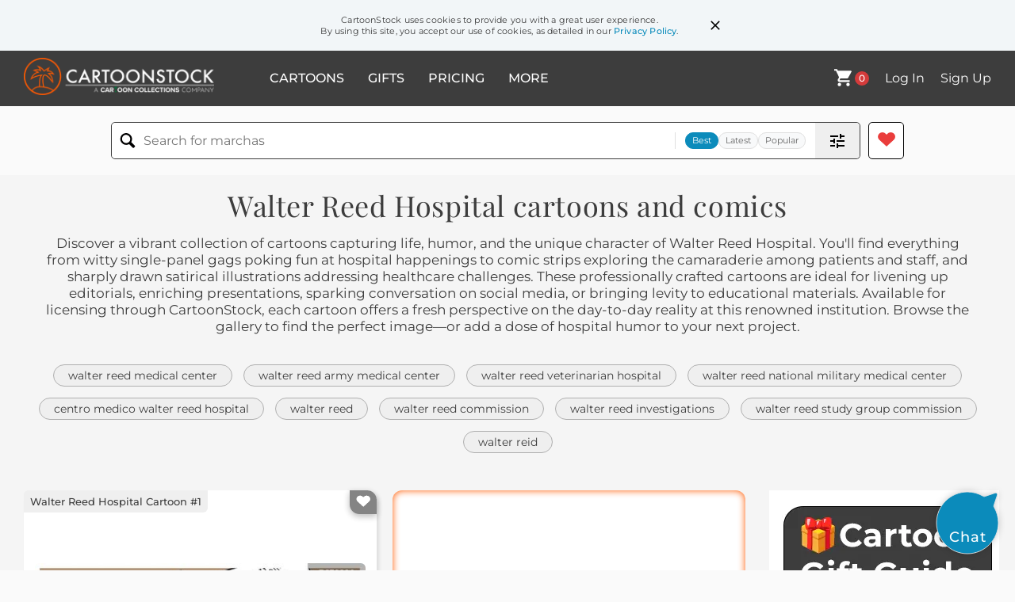

--- FILE ---
content_type: text/html; charset=UTF-8
request_url: https://www.cartoonstock.com/directory/w/walter_reed_hospital.asp
body_size: 25547
content:
 <!doctype html><html lang="en"><head><script>// Define dataLayer and the gtag function.
			window.dataLayer = window.dataLayer || [];
			function gtag(){dataLayer.push(arguments);}
			
			// Set default consent to 'denied' as a placeholder
			// Determine actual values based on your own requirements
			gtag('consent', 'default', {
				'ad_storage': 'denied',
				'ad_user_data': 'denied',
				'ad_personalization': 'denied',
				'analytics_storage': 'granted',
				'region': ['AT', 'CH', 'BE', 'BG', 'HR', 'CY', 'CZ', 'DK', 'EE', 'FI', 'FR', 'DE', 'GR', 'HU', 'IS', 'IE', 'IT', 'LV', 'LI', 'LT', 'LU', 'MT', 'NL', 'NO', 'PL', 'PT', 'RO', 'SK', 'SI', 'ES', 'SE', 'GB']
			});

			// Bot traffic filtering: Capture screen resolution and traffic type
			(() => {			
				window.dataLayer.push({
					'js_screen_resolution': window.screen.width + 'x' + window.screen.height,
					'traffic_type': 'external'
				});
			})();</script><script>(function(w,d,s,l,i){w[l]=w[l]||[];w[l].push({'gtm.start':
			new Date().getTime(),event:'gtm.js'});var f=d.getElementsByTagName(s)[0],
			j=d.createElement(s),dl=l!='dataLayer'?'&l='+l:'';j.async=true;j.src=
			'https://www.googletagmanager.com/gtm.js?id='+i+dl;f.parentNode.insertBefore(j,f);
			})(window,document,'script','dataLayer','GTM-NJ6GGMC');</script><script>(function(c,l,a,r,i,t,y){
				c[a]=c[a]||function(){(c[a].q=c[a].q||[]).push(arguments)};
				t=l.createElement(r);t.async=1;t.src="https://www.clarity.ms/tag/"+i;
				y=l.getElementsByTagName(r)[0];y.parentNode.insertBefore(t,y);
			})(window, document, "clarity", "script", "h7u1cnmhjr");

			window.clarity("consent")</script><script>window.addEventListener('DOMContentLoaded', () => {
                (function(e,t,o,n,p,r,i){e.visitorGlobalObjectAlias=n;e[e.visitorGlobalObjectAlias]=e[e.visitorGlobalObjectAlias]||function(){(e[e.visitorGlobalObjectAlias].q=e[e.visitorGlobalObjectAlias].q||[]).push(arguments)};e[e.visitorGlobalObjectAlias].l=(new Date).getTime();r=t.createElement("script");r.src=o;r.async=true;i=t.getElementsByTagName("script")[0];i.parentNode.insertBefore(r,i)})(window,document,"https://diffuser-cdn.app-us1.com/diffuser/diffuser.js","vgo");
                vgo('setAccount', '475737387');
                vgo('setTrackByDefault', true);
                vgo('process');
            })</script><script>(function(w,d,t,r,u){var f,n,i;w[u]=w[u]||[],f=function(){var o={ti:"187010216"};o.q=w[u],w[u]=new UET(o),w[u].push("pageLoad")},n=d.createElement(t),n.src=r,n.async=1,n.onload=n.onreadystatechange=function(){var s=this.readyState;s&&s!=="loaded"&&s!=="complete"||(f(),n.onload=n.onreadystatechange=null)},i=d.getElementsByTagName(t)[0],i.parentNode.insertBefore(n,i)})(window,document,"script","//bat.bing.com/bat.js","uetq");</script>  <script async src="https://pagead2.googlesyndication.com/pagead/js/adsbygoogle.js?client=ca-pub-2523475217111992" crossorigin="anonymous"></script><script>(adsbygoogle = window.adsbygoogle || []).push({});</script>  <meta charset="UTF-8"/><meta name="viewport" content="width=device-width,initial-scale=1"/><meta name="description" content="Walter Reed Hospital funny cartoons from CartoonStock directory - the world's largest on-line collection of cartoons and comics."><meta name="keywords" content="Walter Reed Hospital cartoons, Walter Reed Hospital funny, cartoon pictures, cartoon image, cartoon, comic, comics, cartoon images, cartoon picture, cartoons"><meta name="title" content="Walter Reed Hospital Cartoons and Comics - funny pictures from CartoonStock"> <link rel='canonical' href='https://www.cartoonstock.com/directory/w/walter_reed_hospital.asp'/> <link rel="preload" href="https://images.cartoonstock.com/lowres/politics-history-newspapers-local-federal-corruption-EC30990_low.jpg" as="image" /><link rel="preload" href="https://images.cartoonstock.com/lowres/politics-iraq-wounded-soldier-soldiers_-care-EC16305_low.jpg" as="image" /><link rel="preload" href="https://images.cartoonstock.com/lowres/politics-walter_reed_army_medical_center-iraq-bureaucracy-war-cartoon-EC268183_low.jpg" as="image" /> <link rel="apple-touch-icon" sizes="180x180" href="https://assets.cartoonstock.com/images/favicons/apple-touch-icon.png"/><link rel="icon" type="image/png" sizes="192x192" href="https://assets.cartoonstock.com/images/favicons/android-chrome-192x192.png"/><link rel="icon" type="image/png" sizes="32x32" href="https://assets.cartoonstock.com/images/favicons/favicon-32x32.png"/><link rel="icon" type="image/png" sizes="16x16" href="https://assets.cartoonstock.com/images/favicons/favicon-16x16.png"/><link rel="manifest" href="https://assets.cartoonstock.com/images/favicons/manifest.json"/><meta name="apple-mobile-web-app-capable" content="yes"/><meta name="apple-mobile-web-app-title" content="Cartoon Collections"/><meta name="mobile-web-app-capable" content="yes"/><meta name="msapplication-TileColor" content="#FFFFFF"/><meta name="msapplication-TileImage" content="/mstile-144x144.png"/><meta name="theme-color" content="#ff5a00"/><script src="https://cdn.socket.io/4.7.2/socket.io.min.js"></script><script src="https://cdn.jsdelivr.net/npm/marked/marked.min.js"></script><title>Walter Reed Hospital Cartoons and Comics - funny pictures from CartoonStock</title><meta name="p:domain_verify" content="ee133de7f12a84575711c25522ee1e9b"/><script>window.addEventListener('DOMContentLoaded', () => {
				!function(f,b,e,v,n,t,s)
				{if(f.fbq)return;n=f.fbq=function(){n.callMethod?
				n.callMethod.apply(n,arguments):n.queue.push(arguments)};
				if(!f._fbq)f._fbq=n;n.push=n;n.loaded=!0;n.version='2.0';
				n.queue=[];t=b.createElement(e);t.async=!0;
				t.src=v;s=b.getElementsByTagName(e)[0];
				s.parentNode.insertBefore(t,s)}(window, document,'script',
				'https://connect.facebook.net/en_US/fbevents.js');
				fbq('init', '2646192748955096');
				fbq('track', 'PageView');
			})</script><noscript><img height="1" width="1" style="display:none" src="https://www.facebook.com/tr?id=2646192748955096&ev=PageView&noscript=1" alt="facebook pixel"/></noscript> <script type="application/ld+json">
	[{
			"@context": "https://schema.org/",
			"@type": "ImageObject",
			"contentUrl": "https://images.cartoonstock.com/lowres/politics-history-newspapers-local-federal-corruption-EC30990_low.jpg",
			"acquireLicensePage": "https://www.cartoonstock.com/cartoon?searchID=EC30990",
			"license": "https://www.cartoonstock.com/license-agreement",
			"creditText": "Gary Varvel via CartoonStock - https://www.cartoonstock.com/cartoon?searchID=EC30990",
			"caption": "Alternative history. If there had been no newspapers. Tammany Hall. Richard Nixon's fantastic 2nd term. Walter Reed Hospital: A history of great health. Rod Blagojevich: political success story.",
			"keywords": "history, newspaper, newspapers, news, local, state, federal, national, corruption, tammany, hall, watergate, walter, reed, hospital, health, care, story, media, journalism, investigative, reporting, scandal, scandals, controversy, controversies, freedom, of, the, press, speech, first, amendment, amendments, civil, liberty, liberties, paper, papers, president, presidents, richard, nixon, governor, governors, rod, blagojevich",
			"creator": {
			  "@type": "Person",
			  "name": "Gary Varvel"
			 },
			"copyrightNotice": "Gary Varvel via CartoonStock - https://www.cartoonstock.com/cartoon?searchID=EC30990"
		},{
			"@context": "https://schema.org/",
			"@type": "ImageObject",
			"contentUrl": "https://images.cartoonstock.com/lowres/politics-iraq-wounded-soldier-soldiers_-care-EC16305_low.jpg",
			"acquireLicensePage": "https://www.cartoonstock.com/cartoon?searchID=EC16305",
			"license": "https://www.cartoonstock.com/license-agreement",
			"creditText": "Signe Wilkinson via CartoonStock - https://www.cartoonstock.com/cartoon?searchID=EC16305",
			"caption": "Not Walter Reed Hospital.  I Survived Iraq and Building 18.  I'll take the health plan he gets.  Rx Cheney.",
			"keywords": "iraq, war, wounded, military, soldier, soldier's, soldiers', medical, care, health, healthcare, access, crutch, crutches, amputations, cheney, cheney's, blood, clot, clots, vice, president, politician, politicians, soldiers, vet, vets, veteran, veterans, amputee, amputees, not, walter, reed, hospital, hospitals, building, 18",
			"creator": {
			  "@type": "Person",
			  "name": "Signe Wilkinson"
			 },
			"copyrightNotice": "Signe Wilkinson via CartoonStock - https://www.cartoonstock.com/cartoon?searchID=EC16305"
		},{
			"@context": "https://schema.org/",
			"@type": "ImageObject",
			"contentUrl": "https://images.cartoonstock.com/lowres/politics-walter_reed_army_medical_center-iraq-bureaucracy-war-cartoon-EC268183_low.jpg",
			"acquireLicensePage": "https://www.cartoonstock.com/cartoon?searchID=EC268183",
			"license": "https://www.cartoonstock.com/license-agreement",
			"creditText": "Joe Heller via CartoonStock - https://www.cartoonstock.com/cartoon?searchID=EC268183",
			"caption": "Walter Reed Army Medical Center",
			"keywords": "walter reed army medical center, vets, iraq, medical conditions, bureaucracy, army, war, wounded, military hospital, medical care, veterans, iraq war, healthcare system, red tape, military bureaucracy, armed forces, post-traumatic stress disorder (ptsd), veterans affairs, wounded warriors, medical treatment, rehabilitation, military service, military healthcare, injuries, disabled veterans, military support, healthcare challenges, military resources",
			"creator": {
			  "@type": "Person",
			  "name": "Joe Heller"
			 },
			"copyrightNotice": "Joe Heller via CartoonStock - https://www.cartoonstock.com/cartoon?searchID=EC268183"
		},{
			"@context": "https://schema.org/",
			"@type": "ImageObject",
			"contentUrl": "https://images.cartoonstock.com/lowres/politics-centro_medico_walter_reed_hospital-tropas_soldados-bajas_muertes-guerra_asuntos_veteranos-cartoons-EC268225_low.jpg",
			"acquireLicensePage": "https://www.cartoonstock.com/cartoon?searchID=EC268225",
			"license": "https://www.cartoonstock.com/license-agreement",
			"creditText": "Pat Bagley via CartoonStock - https://www.cartoonstock.com/cartoon?searchID=EC268225",
			"caption": "Abu Reed",
			"keywords": "centro medico walter reed hospital, veteranos ejercito, tropas soldados, heridos amputados, bajas muertes, servicio irak iraq, guerra asuntos veteranos, military hospital, veterans, army, wounded soldiers, amputees, casualties, deaths, iraq war, veterans affairs, healthcare, medical center, war injuries, rehabilitation, military personnel, military service, walter reed national military medical center, troops, veterans benefits, combat injuries, war veterans, military healthcare",
			"creator": {
			  "@type": "Person",
			  "name": "Pat Bagley"
			 },
			"copyrightNotice": "Pat Bagley via CartoonStock - https://www.cartoonstock.com/cartoon?searchID=EC268225"
		},{
			"@context": "https://schema.org/",
			"@type": "ImageObject",
			"contentUrl": "https://images.cartoonstock.com/lowres/politics-walter_reed_veterinarian_hospital-iraq_war-cartoon---EC267856_low.jpg",
			"acquireLicensePage": "https://www.cartoonstock.com/cartoon?searchID=EC267856",
			"license": "https://www.cartoonstock.com/license-agreement",
			"creditText": "Pat Bagley via CartoonStock - https://www.cartoonstock.com/cartoon?searchID=EC267856",
			"caption": "Walter Reed Veterinarian Hospital",
			"keywords": "walter reed veterinarian hospital, vfw, iraq war, soldiers, military, veterans, animal care, animal hospital, pet care, veterinary medicine, service animals, wounded warriors, rehabilitation, therapy animals, military service, animal welfare, support services, medical treatment, army, navy, air force, marines, military healthcare, military personnel, veteran support, animal companionship, military families, military healthcare providers, military veterinary corps",
			"creator": {
			  "@type": "Person",
			  "name": "Pat Bagley"
			 },
			"copyrightNotice": "Pat Bagley via CartoonStock - https://www.cartoonstock.com/cartoon?searchID=EC267856"
		},{
			"@context": "https://schema.org/",
			"@type": "ImageObject",
			"contentUrl": "https://images.cartoonstock.com/lowres/politics-president_trump-walter_reed_hospital-unscheduled-rumors-trump_s_health-EC372119_low.jpg",
			"acquireLicensePage": "https://www.cartoonstock.com/cartoon?searchID=EC372119",
			"license": "https://www.cartoonstock.com/license-agreement",
			"creditText": "Dave Whamond via CartoonStock - https://www.cartoonstock.com/cartoon?searchID=EC372119",
			"caption": "Trump gets physical",
			"keywords": "president trump, unplanned physical, walter reed hospital, medical exam, unscheduled, not protocol, rumors, swirl, trump's health, speculation, panic attack, unannounced visit, suspicious, white house, health, very good, annual check up, surprise visit, unexpected hospital trip, medical evaluation, presidential health, physical examination, unforeseen circumstances, secret medical check-up, undisclosed medical condition, unconventional protocol, public concern, health rumors, unpredictable behavior, unusual pattern, presidential secrecy, emergency medical visit, political speculation, unexpected twist, undisclosed health issue, presidential transparency, national security",
			"creator": {
			  "@type": "Person",
			  "name": "Dave Whamond"
			 },
			"copyrightNotice": "Dave Whamond via CartoonStock - https://www.cartoonstock.com/cartoon?searchID=EC372119"
		},{
			"@context": "https://schema.org/",
			"@type": "ImageObject",
			"contentUrl": "https://lowres.cartooncollections.com/donald_trump-president_trump-escape-escaping-walter_reed-social-issues-CX909009_low.jpg",
			"acquireLicensePage": "https://www.cartoonstock.com/cartoon?searchID=CX909009",
			"license": "https://www.cartoonstock.com/license-agreement",
			"creditText": "Ron Hauge via CartoonStock - https://www.cartoonstock.com/cartoon?searchID=CX909009",
			"caption": "Trump escaping the hospital",
			"keywords": "trump, donald trump, the donald, president trump, president donald trump, escape, escapes, escaping, escaped, walter reed, hospital, hospitals, covid, covid-19, coronavirus, corona, covid 19, virus, viruses, pandemic, diagnosed, diagnosis, superspreader, superspreaders, spread, spreads, spreading, politics, government, white house, secret service, news media, press conference, helicopter, flight, plane, air travel, travel safety, public health, hospital discharge, covid recovery, medical staff, infectious disease, quarantine, social distancing",
			"creator": {
			  "@type": "Person",
			  "name": "Ron Hauge"
			 },
			"copyrightNotice": "Ron Hauge via CartoonStock - https://www.cartoonstock.com/cartoon?searchID=CX909009"
		},{
			"@context": "https://schema.org/",
			"@type": "ImageObject",
			"contentUrl": "https://s3.amazonaws.com/lowres.cartoonstock.com/-trump-president_donald_trump-covid_19-covid-coronavirus-lfon1986_low.jpg",
			"acquireLicensePage": "https://www.cartoonstock.com/cartoon?searchID=CS514250",
			"license": "https://www.cartoonstock.com/license-agreement",
			"creditText": "Lindsay Foyle via CartoonStock - https://www.cartoonstock.com/cartoon?searchID=CS514250",
			"caption": "Drive by",
			"keywords": "trump, donald trump, president donald trump, president trump, covid-19, covid 19, covid, corona, coronavirus, pandemic, coronavirus pandemic, trump infected, super spreader, super spreaders, infections, infectious, infection, drive by, drive-by, supporters, publicity stunt, trump publicity stunt, trump hospitalised, trump hospitalized, insanity, covid-19 treatment, walter reed, walter reed hospital, hospitalised, hospitalized",
			"creator": {
			  "@type": "Person",
			  "name": "Lindsay Foyle"
			 },
			"copyrightNotice": "Lindsay Foyle via CartoonStock - https://www.cartoonstock.com/cartoon?searchID=CS514250"
		},{
			"@context": "https://schema.org/",
			"@type": "ImageObject",
			"contentUrl": "https://images.cartoonstock.com/lowres/politics-army-casualties-iraq_war-investigations-cartoon-EC268106_low.jpg",
			"acquireLicensePage": "https://www.cartoonstock.com/cartoon?searchID=EC268106",
			"license": "https://www.cartoonstock.com/license-agreement",
			"creditText": "Bob Englehart via CartoonStock - https://www.cartoonstock.com/cartoon?searchID=EC268106",
			"caption": "Walter Reed Army Medical Center",
			"keywords": "army, wounded, casualties, walter reed army medical center, iraq war, veterans, investigations, maj gen george w weightman, military hospital, healthcare, armed forces, wounded warriors, medical treatment, veterans affairs, military veterans, post-war rehabilitation, healthcare system, medical center, military healthcare, military casualties, war injuries, medical personnel, healthcare providers, medical investigations, military investigations, military leadership, army veterans, military service, post-traumatic stress disorder, combat injuries",
			"creator": {
			  "@type": "Person",
			  "name": "Bob Englehart"
			 },
			"copyrightNotice": "Bob Englehart via CartoonStock - https://www.cartoonstock.com/cartoon?searchID=EC268106"
		},{
			"@context": "https://schema.org/",
			"@type": "ImageObject",
			"contentUrl": "https://images.cartoonstock.com/lowres/politics-trump_leaving_hospital-covid_19-fired-cartoons--EC378030_low.jpg",
			"acquireLicensePage": "https://www.cartoonstock.com/cartoon?searchID=EC378030",
			"license": "https://www.cartoonstock.com/license-agreement",
			"creditText": "Bart van Leeuwen via CartoonStock - https://www.cartoonstock.com/cartoon?searchID=EC378030",
			"caption": "Trump leaving hospital",
			"keywords": "trump leaving hospital, coronavirus, covid-19, walter reed, fired, recovery, health, illness, hospitalization, pandemic, quarantine, isolation, medical, healthcare, treatment, virus, infection, contagious, relief, discharge, president, political, leader, public figure, news, current events, recovery process, presidential, recovery plan, discharged, hospital discharge, medical update, medical condition, returning home, recuperation, convalescence, medical team, doctors",
			"creator": {
			  "@type": "Person",
			  "name": "Bart van Leeuwen"
			 },
			"copyrightNotice": "Bart van Leeuwen via CartoonStock - https://www.cartoonstock.com/cartoon?searchID=EC378030"
		},{
			"@context": "https://schema.org/",
			"@type": "ImageObject",
			"contentUrl": "https://images.cartoonstock.com/lowres/politics-centro_medico-hospital-ejercito-soldados-amputados-EC268226_low.jpg",
			"acquireLicensePage": "https://www.cartoonstock.com/cartoon?searchID=EC268226",
			"license": "https://www.cartoonstock.com/license-agreement",
			"creditText": "Bob Englehart via CartoonStock - https://www.cartoonstock.com/cartoon?searchID=EC268226",
			"caption": "Centro Medico del Ejercito Walter Reed",
			"keywords": "centro medico, walter reed, hospital, veteranos, ejercito, tropas, soldados, heridos, amputados, bajas, muertes, servicio, irak, iraq, guerra, asuntos, veteranos, investigaciones, mayor general, george weightman, military hospital, healthcare, veteran, army, troops, soldiers, wounded, amputees, casualties, deaths, service, iraq, war, veterans affairs, investigations, major general, george weightman, medical center, healthcare facility, military healthcare, medical personnel, medical care, rehabilitation, healthcare services, military service, army base",
			"creator": {
			  "@type": "Person",
			  "name": "Bob Englehart"
			 },
			"copyrightNotice": "Bob Englehart via CartoonStock - https://www.cartoonstock.com/cartoon?searchID=EC268226"
		},{
			"@context": "https://schema.org/",
			"@type": "ImageObject",
			"contentUrl": "https://images.cartoonstock.com/lowres/politics-president_s_irresponsible_behavior-trump-coronavirus-walter_reed_hospital-cartoon-EC378026_low.jpg",
			"acquireLicensePage": "https://www.cartoonstock.com/cartoon?searchID=EC378026",
			"license": "https://www.cartoonstock.com/license-agreement",
			"creditText": "Randall Enos via CartoonStock - https://www.cartoonstock.com/cartoon?searchID=EC378026",
			"caption": "The President's Ride",
			"keywords": "president's irresponsible behavior, 2020 presidential campaign, trump, covid-19, coronavirus, pandemic, walter reed hospital, lies about president's condition, politics, political cartoon, presidential car, presidential motorcade, presidential election, white house, oval office, secret service, government, leadership, responsibility, accountability, public health, contagious, illness, disease, healthcare, deception, trust, credibility, truth, transparency, walter reed, hospitalization, quarantine, isolation",
			"creator": {
			  "@type": "Person",
			  "name": "Randall Enos"
			 },
			"copyrightNotice": "Randall Enos via CartoonStock - https://www.cartoonstock.com/cartoon?searchID=EC378026"
		},{
			"@context": "https://schema.org/",
			"@type": "ImageObject",
			"contentUrl": "https://images.cartoonstock.com/lowres/politics-centro_m_dico-veteranos-tropas-heridos-bajas-EC268206_low.jpg",
			"acquireLicensePage": "https://www.cartoonstock.com/cartoon?searchID=EC268206",
			"license": "https://www.cartoonstock.com/license-agreement",
			"creditText": "Jeff Parker via CartoonStock - https://www.cartoonstock.com/cartoon?searchID=EC268206",
			"caption": "Retrato de una Desgracia",
			"keywords": "centro m&eacute;dico, walter reed hospital, veteranos, ej&eacute;rcito, tropas, soldados, heridos, amputados, bajas, muertes, servicio, irak, iraq, guerra, healthcare, medical center, wounded warriors, army, troops, soldiers, injuries, amputations, casualties, deaths, service, iraq war, conflict, warzone, rehabilitation, veterans affairs, military hospital, trauma",
			"creator": {
			  "@type": "Person",
			  "name": "Jeff Parker"
			 },
			"copyrightNotice": "Jeff Parker via CartoonStock - https://www.cartoonstock.com/cartoon?searchID=EC268206"
		},{
			"@context": "https://schema.org/",
			"@type": "ImageObject",
			"contentUrl": "https://images.cartoonstock.com/lowres/politics-trump-heart_attack-checkup-doctor-cartoons-EC372145_low.jpg",
			"acquireLicensePage": "https://www.cartoonstock.com/cartoon?searchID=EC372145",
			"license": "https://www.cartoonstock.com/license-agreement",
			"creditText": "Bob Englehart via CartoonStock - https://www.cartoonstock.com/cartoon?searchID=EC372145",
			"caption": "Trump's Health",
			"keywords": "trump, walter reed hospital, heart attack, health, checkup, physical examination, doctor, presidential health, medical assessment, cardiology, healthcare, medical check-up, physician, hospitalization, medical testing, health issues, cardiac health, stress management, preventive care, healthcare providers, diagnostic tests, health monitoring, health condition, self-care, wellness, medical care, presidential physician",
			"creator": {
			  "@type": "Person",
			  "name": "Bob Englehart"
			 },
			"copyrightNotice": "Bob Englehart via CartoonStock - https://www.cartoonstock.com/cartoon?searchID=EC372145"
		},{
			"@context": "https://schema.org/",
			"@type": "ImageObject",
			"contentUrl": "https://images.cartoonstock.com/lowres/politics-walter_reed_army_medical_center-overcrowding-cartoon---EC267864_low.jpg",
			"acquireLicensePage": "https://www.cartoonstock.com/cartoon?searchID=EC267864",
			"license": "https://www.cartoonstock.com/license-agreement",
			"creditText": "Mike Keefe via CartoonStock - https://www.cartoonstock.com/cartoon?searchID=EC267864",
			"caption": "Walter Reed Warehouse",
			"keywords": "walter reed army medical center, hospital, overcrowding, wounded, healthcare, medical care, military hospital, veterans, wounded soldiers, healthcare facilities, patient care, medical staff, healthcare administration, healthcare system, healthcare management, medical equipment, treatment, rehabilitation, medical resources, healthcare facility, healthcare services, triage, medical staff, medical personnel, healthcare supplies, medical infrastructure, medical support, medical treatment, healthcare challenges, healthcare solutions, healthcare logistics, healthcare organization, healthcare providers, healthcare operations, healthcare delivery, healthcare system, healthcare demands, healthcare response, healthcare coordination, medical needs, healthcare coordination, healthcare logistics, healthcare administration, medical capacity, healthcare efficiency, healthcare optimization, healthcare management",
			"creator": {
			  "@type": "Person",
			  "name": "Mike Keefe"
			 },
			"copyrightNotice": "Mike Keefe via CartoonStock - https://www.cartoonstock.com/cartoon?searchID=EC267864"
		},{
			"@context": "https://schema.org/",
			"@type": "ImageObject",
			"contentUrl": "https://images.cartoonstock.com/lowres/politics-medical_exam-physical-walter_reed_hospital-checkup-unfit-EC358626_low.jpg",
			"acquireLicensePage": "https://www.cartoonstock.com/cartoon?searchID=EC358626",
			"license": "https://www.cartoonstock.com/license-agreement",
			"creditText": "Dave Granlund via CartoonStock - https://www.cartoonstock.com/cartoon?searchID=EC358626",
			"caption": "Trump cognitive test",
			"keywords": "medical exam, health exam, physical, doctor, walter reed hospital, president, checkup, mental, unfit, brain, cognitive assessment, neurological testing, mental fitness, brain health, cognitive screening, mental acuity, cognitive abilities, mental evaluation, cognitive function, cognitive impairment, cognitive decline, cognitive skills, neurological examination, mental wellness, cognitive performance, cognitive abilities test, mental capacity, brain function, mental competency, cognitive assessment tool, cognitive testing battery, cognitive skills assessment, mental health assessment",
			"creator": {
			  "@type": "Person",
			  "name": "Dave Granlund"
			 },
			"copyrightNotice": "Dave Granlund via CartoonStock - https://www.cartoonstock.com/cartoon?searchID=EC358626"
		},{
			"@context": "https://schema.org/",
			"@type": "ImageObject",
			"contentUrl": "https://images.cartoonstock.com/lowres/politics-centro_m_dico-veteranos-tropas-heridos-bajas-EC268205_low.jpg",
			"acquireLicensePage": "https://www.cartoonstock.com/cartoon?searchID=EC268205",
			"license": "https://www.cartoonstock.com/license-agreement",
			"creditText": "Jeff Parker via CartoonStock - https://www.cartoonstock.com/cartoon?searchID=EC268205",
			"caption": "Retrato de una Desgracia",
			"keywords": "centro m&eacute;dico, walter reed hospital, veteranos, ej&eacute;rcito, tropas, soldados, heridos, amputados, bajas, muertes, servicio, irak, iraq, guerra, military hospital, wounded warriors, casualties, veterans healthcare, medical care, healthcare system, military service, army, soldiers, injured, amputees, deaths, iraq war, war zone, trauma, rehabilitation, support services, post-war, mental health, physical disabilities",
			"creator": {
			  "@type": "Person",
			  "name": "Jeff Parker"
			 },
			"copyrightNotice": "Jeff Parker via CartoonStock - https://www.cartoonstock.com/cartoon?searchID=EC268205"
		},{
			"@context": "https://schema.org/",
			"@type": "ImageObject",
			"contentUrl": "https://images.cartoonstock.com/lowres/politics-medical_exam-physical-walter_reed_hospital-checkup-unfit-EC358625_low.jpg",
			"acquireLicensePage": "https://www.cartoonstock.com/cartoon?searchID=EC358625",
			"license": "https://www.cartoonstock.com/license-agreement",
			"creditText": "Dave Granlund via CartoonStock - https://www.cartoonstock.com/cartoon?searchID=EC358625",
			"caption": "Trump cognitive test",
			"keywords": "medical exam, health exam, physical, doctor, walter reed hospital, president, checkup, mental, unfit, brain, cognitive assessment, cognitive functioning, mental fitness, neurological examination, brain health, medical diagnosis, presidential health, cognitive abilities, cognitive evaluation, cognitive screening, cognitive impairment, cognitive decline, mental acuity, cognitive test result, cognitive testing, neurological disorder, mental health assessment, cognitive abilities test, brain function test, cognitive assessment tool, mental acuity test, cognitive performance, cognitive capacity, cognitive screening tool",
			"creator": {
			  "@type": "Person",
			  "name": "Dave Granlund"
			 },
			"copyrightNotice": "Dave Granlund via CartoonStock - https://www.cartoonstock.com/cartoon?searchID=EC358625"
		},{
			"@context": "https://schema.org/",
			"@type": "ImageObject",
			"contentUrl": "https://images.cartoonstock.com/lowres/politics-walter_reed-soldier-iraq-military-cartoons-EC267854_low.jpg",
			"acquireLicensePage": "https://www.cartoonstock.com/cartoon?searchID=EC267854",
			"license": "https://www.cartoonstock.com/license-agreement",
			"creditText": "R. J. Matson via CartoonStock - https://www.cartoonstock.com/cartoon?searchID=EC267854",
			"caption": "Conditions At Walter Reed Army Medical Center",
			"keywords": "walter reed, army medical center, soldier, troops, iraq, wounded, military, veterans, healthcare, medical treatment, rehabilitation, military hospital, injured soldiers, war casualties, military healthcare, military service, wounded warriors, medical facility, military support, recovery, outpatient care, army, soldiers, wounded veterans, medical professionals, healthcare services, post-traumatic stress disorder (ptsd), disability, physical therapy, occupational therapy, healthcare administration, military support organizations, medical staff, medical equipment, medical personnel, healthcare system, military care, military personnel",
			"creator": {
			  "@type": "Person",
			  "name": "R. J. Matson"
			 },
			"copyrightNotice": "R. J. Matson via CartoonStock - https://www.cartoonstock.com/cartoon?searchID=EC267854"
		},{
			"@context": "https://schema.org/",
			"@type": "ImageObject",
			"contentUrl": "https://images.cartoonstock.com/lowres/politics-centro_medico-veteranos-tropas-irak-fema-EC268187_low.jpg",
			"acquireLicensePage": "https://www.cartoonstock.com/cartoon?searchID=EC268187",
			"license": "https://www.cartoonstock.com/license-agreement",
			"creditText": "R. J. Matson via CartoonStock - https://www.cartoonstock.com/cartoon?searchID=EC268187",
			"caption": "Veterano Herido Hospitalizado en Remolque de la FEMA",
			"keywords": "centro medico, walter reed, veteranos, ejercito, tropas, heridos, irak, iraq, fema, remolque, medical center, hospital, wounded veterans, army, troops, injured soldiers, iraq, fema trailer, rehabilitation, recovery, healthcare, military healthcare, medical care, veteran support, war veterans, disabled veterans, trauma, rehabilitation center, medical equipment, transportation",
			"creator": {
			  "@type": "Person",
			  "name": "R. J. Matson"
			 },
			"copyrightNotice": "R. J. Matson via CartoonStock - https://www.cartoonstock.com/cartoon?searchID=EC268187"
		},{
			"@context": "https://schema.org/",
			"@type": "ImageObject",
			"contentUrl": "https://images.cartoonstock.com/lowres/politics-centro_medico-hospital-ejercito-soldados-amputados-EC268227_low.jpg",
			"acquireLicensePage": "https://www.cartoonstock.com/cartoon?searchID=EC268227",
			"license": "https://www.cartoonstock.com/license-agreement",
			"creditText": "Bob Englehart via CartoonStock - https://www.cartoonstock.com/cartoon?searchID=EC268227",
			"caption": "Centro Medico del Ejercito Walter Reed",
			"keywords": "centro medico, walter reed, hospital, veteranos, ejercito, tropas, soldados, heridos, amputados, bajas, muertes, servicio, irak, iraq, guerra, asuntos, veteranos, investigaciones, mayor general, george weightman, military hospital, medical center, healthcare facility, veteran care, army, troops, soldiers, injuries, amputations, casualties, deaths, service, iraq, war, veterans affairs, investigations, major general george weightman, medical staff, patient care, rehabilitation, ptsd, healthcare administration, military medicine, military healthcare",
			"creator": {
			  "@type": "Person",
			  "name": "Bob Englehart"
			 },
			"copyrightNotice": "Bob Englehart via CartoonStock - https://www.cartoonstock.com/cartoon?searchID=EC268227"
		},{
			"@context": "https://schema.org/",
			"@type": "ImageObject",
			"contentUrl": "https://images.cartoonstock.com/lowres/politics-donald_trump-pandemic-infected-masks-super_spreader-EC378078_low.jpg",
			"acquireLicensePage": "https://www.cartoonstock.com/cartoon?searchID=EC378078",
			"license": "https://www.cartoonstock.com/license-agreement",
			"creditText": "John Cole via CartoonStock - https://www.cartoonstock.com/cartoon?searchID=EC378078",
			"caption": "Trump returns to White House",
			"keywords": "donald trump, covid-19, pandemic, walter reed, infected, steroids, masks, mask up, super spreader, infection, sanity, president of the united states, politics, usa, white house, american politics, leadership, public health, healthcare, contagious, quarantine, isolation, medical treatment, recovery, precaution, public safety, government, virus, infectious diseases, global health, respiratory illness, health crisis, social distancing, preventive measures",
			"creator": {
			  "@type": "Person",
			  "name": "John Cole"
			 },
			"copyrightNotice": "John Cole via CartoonStock - https://www.cartoonstock.com/cartoon?searchID=EC378078"
		},{
			"@context": "https://schema.org/",
			"@type": "ImageObject",
			"contentUrl": "https://images.cartoonstock.com/lowres/trump-covid-diagnosis-walter_reed-trump_infected-positive_tests-positive-trump_lies-CX911027_low.jpg",
			"acquireLicensePage": "https://www.cartoonstock.com/cartoon?searchID=CX911027",
			"license": "https://www.cartoonstock.com/license-agreement",
			"creditText": "Jack Loftus via CartoonStock - https://www.cartoonstock.com/cartoon?searchID=CX911027",
			"caption": "Weekend at Walter Reed",
			"keywords": "walter reed, infected, trump infected, test positive, positive tests, infection, positive, hospital, trump lies, trump lie, trump hospitalised, trump hospitalization, trump hospitalized, trump coronavirus diagnosis, trump covid-19 diagnoses, covid positive, trump, donald trump, president donald trump, president trump, pandemic, coronavirus, covid-19, quarantine, isolation, health care, medical center, white house, presidency, political leaders, leadership, politics and health, emergency, public health, patient, diagnosis, treatment, recovery, responsibility, accountability, news coverage, media scrutiny, presidential duties",
			"creator": {
			  "@type": "Person",
			  "name": "Jack Loftus"
			 },
			"copyrightNotice": "Jack Loftus via CartoonStock - https://www.cartoonstock.com/cartoon?searchID=CX911027"
		},{
			"@context": "https://schema.org/",
			"@type": "ImageObject",
			"contentUrl": "https://images.cartoonstock.com/lowres/politics-trump-covidiot-super_spreader-treatment-covid_19-EC378066_low.jpg",
			"acquireLicensePage": "https://www.cartoonstock.com/cartoon?searchID=EC378066",
			"license": "https://www.cartoonstock.com/license-agreement",
			"creditText": "Pat Bagley via CartoonStock - https://www.cartoonstock.com/cartoon?searchID=EC378066",
			"caption": "Comfortable Liar",
			"keywords": "trump, walter reed, covidiot, infected, super spreader, conley sean conley, treatment, pandemic, covid-19, coronavirus, white house, liar, briefings, deception, dishonesty, manipulation, falsehoods, truth, trust, credibility, presidential, politics, medical, healthcare, public health, virus, infectious disease, quarantine, isolation, medical ethics, leadership, government, press conferences, misinformation, disinformation, communication, health crisis, recovery",
			"creator": {
			  "@type": "Person",
			  "name": "Pat Bagley"
			 },
			"copyrightNotice": "Pat Bagley via CartoonStock - https://www.cartoonstock.com/cartoon?searchID=EC378066"
		},{
			"@context": "https://schema.org/",
			"@type": "ImageObject",
			"contentUrl": "https://s3.amazonaws.com/lowres.cartoonstock.com/none-trump-president_donald_trump-trump_administration-trump_has_coronavirus-hospital-hscn4318_low.jpg",
			"acquireLicensePage": "https://www.cartoonstock.com/cartoon?searchID=CS514145",
			"license": "https://www.cartoonstock.com/license-agreement",
			"creditText": "Harley Schwadron via CartoonStock - https://www.cartoonstock.com/cartoon?searchID=CS514145",
			"caption": "&quot;I've gone from pooh-poohing statistics to being a statistic!&quot;",
			"keywords": "trump, donald trump, president donald trump, president trump, trump administration, coronavirus, trump has coronavirus, walter reed medical center, hospital, hospitalized, trump hospitalised, trump hospitalized, covid-19, covid 19, covid, corona, coronavirus, pandemic, trump infected, trump infection, infection, infections",
			"creator": {
			  "@type": "Person",
			  "name": "Harley Schwadron"
			 },
			"copyrightNotice": "Harley Schwadron via CartoonStock - https://www.cartoonstock.com/cartoon?searchID=CS514145"
		},{
			"@context": "https://schema.org/",
			"@type": "ImageObject",
			"contentUrl": "https://images.cartoonstock.com/lowres/politics-walter_reed_army_medical_center-veterans-wounded-casualty-soldier-EC268126_low.jpg",
			"acquireLicensePage": "https://www.cartoonstock.com/cartoon?searchID=EC268126",
			"license": "https://www.cartoonstock.com/license-agreement",
			"creditText": "Jeff Parker via CartoonStock - https://www.cartoonstock.com/cartoon?searchID=EC268126",
			"caption": "Portrait of a Disgrace",
			"keywords": "walter reed army medical center, hospital, veterans, iraq war, wounded, amputee, casualty, service, soldier, troops, healthcare, medical facility, medical staff, military hospital, military healthcare, healthcare system, rehabilitation, veterans affairs, wounded warrior, military service, military personnel, combat, war zone, disability, physical therapy, mental health, healthcare professionals, medical treatment, healing, recovery",
			"creator": {
			  "@type": "Person",
			  "name": "Jeff Parker"
			 },
			"copyrightNotice": "Jeff Parker via CartoonStock - https://www.cartoonstock.com/cartoon?searchID=EC268126"
		},{
			"@context": "https://schema.org/",
			"@type": "ImageObject",
			"contentUrl": "https://images.cartoonstock.com/lowres/politics-chip_bok_s_editorial_cartoons-administration-presidency-medicine-outbreak-EC185422_low.jpg",
			"acquireLicensePage": "https://www.cartoonstock.com/cartoon?searchID=EC185422",
			"license": "https://www.cartoonstock.com/license-agreement",
			"creditText": "Chip Bok via CartoonStock - https://www.cartoonstock.com/cartoon?searchID=EC185422",
			"caption": "I'm going to stand up and fight the virus, just like Trump. I'll gas up the helicopter.
",
			"keywords": "chip bok's editorial cartoons, presidential, administration, administrations, presidency, health, medicine, viral, outbreak, disease, illness, coronavirus, corona, virus, epidemic, public, crisis, covid-19, pandemic, contracting, infected, contagion, contagious, face, mask, masks, donald, trump, president, presidents, politician, politicians, walter, reed, hospital",
			"creator": {
			  "@type": "Person",
			  "name": "Chip Bok"
			 },
			"copyrightNotice": "Chip Bok via CartoonStock - https://www.cartoonstock.com/cartoon?searchID=EC185422"
		},{
			"@context": "https://schema.org/",
			"@type": "ImageObject",
			"contentUrl": "https://images.cartoonstock.com/lowres/politics-trump_in_hospital-covid_19-pandemic-joe_biden-cartoon-EC378017_low.jpg",
			"acquireLicensePage": "https://www.cartoonstock.com/cartoon?searchID=EC378017",
			"license": "https://www.cartoonstock.com/license-agreement",
			"creditText": "Randall Enos via CartoonStock - https://www.cartoonstock.com/cartoon?searchID=EC378017",
			"caption": "President Hospitalized",
			"keywords": "trump in hospital, walter reed medical center, covid-19, coronavirus, pandemic, trump's nicknames for opponents, joe biden, masks, political news, presidential health, illness, medical treatment, hospitalization, walter reed, covid-19 diagnosis, virus, contagious, public health, quarantine, recovery, health crisis, respiratory illness, presidential duties, leadership, political opponents, political rivalry, preventive measures, face masks, social distancing, pandemic response, healthcare system, presidential responsibilities",
			"creator": {
			  "@type": "Person",
			  "name": "Randall Enos"
			 },
			"copyrightNotice": "Randall Enos via CartoonStock - https://www.cartoonstock.com/cartoon?searchID=EC378017"
		},{
			"@context": "https://schema.org/",
			"@type": "ImageObject",
			"contentUrl": "https://images.cartoonstock.com/lowres/miscellaneous-sputnik-walter_reed-mehta-hospital-twitter-CX509907_low.jpg",
			"acquireLicensePage": "https://www.cartoonstock.com/cartoon?searchID=CX509907",
			"license": "https://www.cartoonstock.com/license-agreement",
			"creditText": "Ted Rall via CartoonStock - https://www.cartoonstock.com/cartoon?searchID=CX509907",
			"caption": "Things Are Getting Seriously Strange",
			"keywords": "sputnik, news, walter reed, mini-strokes, mehta, donald trump, hospital, fake, tweet",
			"creator": {
			  "@type": "Person",
			  "name": "Ted Rall"
			 },
			"copyrightNotice": "Ted Rall via CartoonStock - https://www.cartoonstock.com/cartoon?searchID=CX509907"
		},{
			"@context": "https://schema.org/",
			"@type": "ImageObject",
			"contentUrl": "https://images.cartoonstock.com/lowres/politics-walter_reed-medical_center-troops-wounded-cartoon-EC267855_low.jpg",
			"acquireLicensePage": "https://www.cartoonstock.com/cartoon?searchID=EC267855",
			"license": "https://www.cartoonstock.com/license-agreement",
			"creditText": "R. J. Matson via CartoonStock - https://www.cartoonstock.com/cartoon?searchID=EC267855",
			"caption": "Conditions At Walter Reed Army Medical Center-",
			"keywords": "walter reed, army, medical center, soldier, troops, iraq, wounded, military, healthcare, hospital, medical facility, veterans, rehabilitation, healthcare system, patient care, military support, military healthcare, healthcare services, healthcare professionals, medical treatment, medical staff, wounded warriors, war-related injuries, disabled veterans, medical conditions, healthcare resources, healthcare access",
			"creator": {
			  "@type": "Person",
			  "name": "R. J. Matson"
			 },
			"copyrightNotice": "R. J. Matson via CartoonStock - https://www.cartoonstock.com/cartoon?searchID=EC267855"
		},{
			"@context": "https://schema.org/",
			"@type": "ImageObject",
			"contentUrl": "https://images.cartoonstock.com/lowres/politics-walter_reed-medical_center-veterans-maj_gen_george_w_weightman-cartoons-EC268107_low.jpg",
			"acquireLicensePage": "https://www.cartoonstock.com/cartoon?searchID=EC268107",
			"license": "https://www.cartoonstock.com/license-agreement",
			"creditText": "Bob Englehart via CartoonStock - https://www.cartoonstock.com/cartoon?searchID=EC268107",
			"caption": "Walter Reed Army Medical Center",
			"keywords": "walter reed, army, medical center, iraq war, veterans, investigations, maj gen george w weightman, military healthcare, military hospital, veterans healthcare, military medical center, military veterans, wounded soldiers, medical investigations, military scandal, military healthcare system, military healthcare reform, military healthcare management, military healthcare facilities, military healthcare providers, military healthcare services, military healthcare administration",
			"creator": {
			  "@type": "Person",
			  "name": "Bob Englehart"
			 },
			"copyrightNotice": "Bob Englehart via CartoonStock - https://www.cartoonstock.com/cartoon?searchID=EC268107"
		},{
			"@context": "https://schema.org/",
			"@type": "ImageObject",
			"contentUrl": "https://images.cartoonstock.com/lowres/politics-walter_reed-iraq-wounded-cartoons--EC268087_low.jpg",
			"acquireLicensePage": "https://www.cartoonstock.com/cartoon?searchID=EC268087",
			"license": "https://www.cartoonstock.com/license-agreement",
			"creditText": "Pat Bagley via CartoonStock - https://www.cartoonstock.com/cartoon?searchID=EC268087",
			"caption": "Abu Reed",
			"keywords": "walter reed, va, iraq, bush, wounded, military, veterans, soldier, army, healthcare, hospital, rehabilitation, injured, war, wounded warrior, support, bravery, sacrifice, courage, medical treatment, healing, recovery, trauma, therapy, post-war, post-service, military healthcare, combat injuries, military support, us department of veterans affairs, military service, veterans affairs",
			"creator": {
			  "@type": "Person",
			  "name": "Pat Bagley"
			 },
			"copyrightNotice": "Pat Bagley via CartoonStock - https://www.cartoonstock.com/cartoon?searchID=EC268087"
		},{
			"@context": "https://schema.org/",
			"@type": "ImageObject",
			"contentUrl": "https://images.cartoonstock.com/lowres/politics-walter_reed_army_medical_center-wounded_troops_from_iraq-iraq_and_afghanistan_war_veterans-major_general_george_weightman-cartoon-EC268276_low.jpg",
			"acquireLicensePage": "https://www.cartoonstock.com/cartoon?searchID=EC268276",
			"license": "https://www.cartoonstock.com/license-agreement",
			"creditText": "John Darkow via CartoonStock - https://www.cartoonstock.com/cartoon?searchID=EC268276",
			"caption": "General Hospital",
			"keywords": "walter reed army medical center, iraq war veterans, wounded troops from iraq, va, iraq and afghanistan war veterans, general douglas macarthur, major general george weightman, army secretary francis harvey, hospital drama, medical drama, doctors, patients, medical professionals, healthcare, military healthcare, veterans, war veterans, military hospitals, medical treatment, healing, recovery, rehabilitation, military personnel, military service, military veterans, military healthcare system, healthcare management, healthcare providers, military medicine, military healthcare providers, medical facilities, healthcare infrastructure, hospital administration, hospital staff, medical care",
			"creator": {
			  "@type": "Person",
			  "name": "John Darkow"
			 },
			"copyrightNotice": "John Darkow via CartoonStock - https://www.cartoonstock.com/cartoon?searchID=EC268276"
		},{
			"@context": "https://schema.org/",
			"@type": "ImageObject",
			"contentUrl": "https://images.cartoonstock.com/lowres/politics-trump-air_lifted-walter_reed-misinformation-dr_sean_conley-EC378012_low.jpg",
			"acquireLicensePage": "https://www.cartoonstock.com/cartoon?searchID=EC378012",
			"license": "https://www.cartoonstock.com/license-agreement",
			"creditText": "Dave Whamond via CartoonStock - https://www.cartoonstock.com/cartoon?searchID=EC378012",
			"caption": "White House Spin Doctors",
			"keywords": "trump, hospitalized, air lifted, marine one, walter reed, trump's doctors giving mixed signals, misinformation, questions about date of covid-19 diagnosis, dr. sean conley, white house briefing, conflicting reports, coronavirus prognosis, oxygen, experimental drugs, presidential, government, politics, public relations, media manipulation, communication, crisis management, press conference, spokesperson, healthcare, medical updates, presidential health, covid-19, pandemic, virus, white house staff, public perception, rumors, treatment, recovery, speculation, medical team, health updates, transparency, trust, political strategy, messaging, information dissemination, expert opinions, press secretary, official statements, presidential hospitalization, presidential administration, presidential health concerns, political controversy",
			"creator": {
			  "@type": "Person",
			  "name": "Dave Whamond"
			 },
			"copyrightNotice": "Dave Whamond via CartoonStock - https://www.cartoonstock.com/cartoon?searchID=EC378012"
		},{
			"@context": "https://schema.org/",
			"@type": "ImageObject",
			"contentUrl": "https://images.cartoonstock.com/lowres/politics-walter_reed-medical_center-troops-iraq-military-EC268142_low.jpg",
			"acquireLicensePage": "https://www.cartoonstock.com/cartoon?searchID=EC268142",
			"license": "https://www.cartoonstock.com/license-agreement",
			"creditText": "R. J. Matson via CartoonStock - https://www.cartoonstock.com/cartoon?searchID=EC268142",
			"caption": "Wounded Vet Hospitalized In FEMA Trailer-",
			"keywords": "walter reed, army, medical center, veterans, troops, wounded, iraq, fema trailer, military, healthcare, veterans affairs, medical treatment, wounded soldiers, military hospitals, rehabilitation, trauma, post-war, recovery, temporary housing, emergency response, disaster relief, mobile homes, government assistance, fema, veterans support, medical care, military personnel, deployment, war casualties, disabled veterans",
			"creator": {
			  "@type": "Person",
			  "name": "R. J. Matson"
			 },
			"copyrightNotice": "R. J. Matson via CartoonStock - https://www.cartoonstock.com/cartoon?searchID=EC268142"
		}]
	</script> </head><body style="background-color: #fafafa;"><noscript><iframe src="https://www.googletagmanager.com/ns.html?id=GTM-NJ6GGMC" height="0" width="0" style="display:none;visibility:hidden"></iframe></noscript><cookie-notice></cookie-notice><nav-main-search data-page="directory"></nav-main-search><search-mobile data-search="false" style="z-index: 3;"></search-mobile><directory-grid-page data-api-response="{&quot;keyword&quot;:&quot;walter reed hospital&quot;,&quot;description&quot;:null,&quot;description_alternative&quot;:&quot;Discover a vibrant collection of cartoons capturing life, humor, and the unique character of Walter Reed Hospital. You'll find everything from witty single-panel gags poking fun at hospital happenings to comic strips exploring the camaraderie among patients and staff, and sharply drawn satirical illustrations addressing healthcare challenges. These professionally crafted cartoons are ideal for livening up editorials, enriching presentations, sparking conversation on social media, or bringing levity to educational materials. Available for licensing through CartoonStock, each cartoon offers a fresh perspective on the day-to-day reality at this renowned institution. Browse the gallery to find the perfect image\u2014or add a dose of hospital humor to your next project.&quot;,&quot;meta_description&quot;:null,&quot;title&quot;:null,&quot;cartoons&quot;:[{&quot;search_id&quot;:&quot;EC30990&quot;,&quot;image_url&quot;:&quot;https:\/\/images.cartoonstock.com\/lowres\/politics-history-newspapers-local-federal-corruption-EC30990_low.jpg&quot;,&quot;mockups&quot;:{&quot;mug&quot;:&quot;https:\/\/productpreviews.cartooncollections.com\/EC30990-5001-5001001-0.jpg&quot;,&quot;pillow&quot;:&quot;https:\/\/productpreviews.cartooncollections.com\/EC30990-5002-5002001-0.jpg&quot;,&quot;print&quot;:&quot;https:\/\/productpreviews.cartooncollections.com\/EC30990-5003-5003002-100.jpg&quot;,&quot;tshirt&quot;:&quot;https:\/\/productpreviews.cartooncollections.com\/EC30990-5004-5004002-0.jpg&quot;,&quot;mug_webp&quot;:null,&quot;pillow_webp&quot;:null,&quot;print_webp&quot;:null,&quot;tshirt_webp&quot;:null},&quot;title&quot;:&quot;Alternative history. If there had been no newspapers. Tammany Hall. Richard Nixon's fantastic 2nd term. Walter Reed Hospital: A history of great health. Rod Blagojevich: political success story.&quot;,&quot;cartoonist&quot;:{&quot;first_last&quot;:&quot;Gary Varvel&quot;,&quot;url&quot;:&quot;https:\/\/www.cartoonstock.com\/search?cartoonist=garyvarvel&quot;,&quot;slug&quot;:&quot;garyvarvel&quot;},&quot;keywords&quot;:[{&quot;keyword&quot;:&quot;history&quot;,&quot;url&quot;:&quot;\/directory\/h\/history.asp&quot;},{&quot;keyword&quot;:&quot;newspaper&quot;,&quot;url&quot;:&quot;\/directory\/n\/newspaper.asp&quot;},{&quot;keyword&quot;:&quot;newspapers&quot;,&quot;url&quot;:&quot;\/directory\/n\/newspapers.asp&quot;},{&quot;keyword&quot;:&quot;news&quot;,&quot;url&quot;:&quot;\/directory\/n\/news.asp&quot;},{&quot;keyword&quot;:&quot;local&quot;,&quot;url&quot;:&quot;\/directory\/l\/local.asp&quot;},{&quot;keyword&quot;:&quot;state&quot;,&quot;url&quot;:&quot;\/directory\/s\/state.asp&quot;},{&quot;keyword&quot;:&quot;federal&quot;,&quot;url&quot;:&quot;\/directory\/f\/federal.asp&quot;},{&quot;keyword&quot;:&quot;national&quot;,&quot;url&quot;:&quot;\/directory\/n\/national.asp&quot;},{&quot;keyword&quot;:&quot;corruption&quot;,&quot;url&quot;:&quot;\/directory\/c\/corruption.asp&quot;},{&quot;keyword&quot;:&quot;tammany&quot;,&quot;url&quot;:&quot;\/directory\/t\/tammany.asp&quot;},{&quot;keyword&quot;:&quot;hall&quot;,&quot;url&quot;:&quot;\/directory\/h\/hall.asp&quot;},{&quot;keyword&quot;:&quot;watergate&quot;,&quot;url&quot;:&quot;\/directory\/w\/watergate.asp&quot;},{&quot;keyword&quot;:&quot;walter&quot;,&quot;url&quot;:&quot;\/directory\/w\/walter.asp&quot;},{&quot;keyword&quot;:&quot;reed&quot;,&quot;url&quot;:&quot;\/directory\/r\/reed.asp&quot;},{&quot;keyword&quot;:&quot;hospital&quot;,&quot;url&quot;:&quot;\/directory\/h\/hospital.asp&quot;},{&quot;keyword&quot;:&quot;health&quot;,&quot;url&quot;:&quot;\/directory\/h\/health.asp&quot;},{&quot;keyword&quot;:&quot;care&quot;,&quot;url&quot;:&quot;\/directory\/c\/care.asp&quot;},{&quot;keyword&quot;:&quot;story&quot;,&quot;url&quot;:&quot;\/directory\/s\/story.asp&quot;},{&quot;keyword&quot;:&quot;media&quot;,&quot;url&quot;:&quot;\/directory\/m\/media.asp&quot;},{&quot;keyword&quot;:&quot;journalism&quot;,&quot;url&quot;:&quot;\/directory\/j\/journalism.asp&quot;},{&quot;keyword&quot;:&quot;investigative&quot;,&quot;url&quot;:&quot;\/directory\/i\/investigative.asp&quot;},{&quot;keyword&quot;:&quot;reporting&quot;,&quot;url&quot;:&quot;\/directory\/r\/reporting.asp&quot;},{&quot;keyword&quot;:&quot;scandal&quot;,&quot;url&quot;:&quot;\/directory\/s\/scandal.asp&quot;},{&quot;keyword&quot;:&quot;scandals&quot;,&quot;url&quot;:&quot;\/directory\/s\/scandals.asp&quot;},{&quot;keyword&quot;:&quot;controversy&quot;,&quot;url&quot;:&quot;\/directory\/c\/controversy.asp&quot;},{&quot;keyword&quot;:&quot;controversies&quot;,&quot;url&quot;:&quot;\/directory\/c\/controversies.asp&quot;},{&quot;keyword&quot;:&quot;freedom&quot;,&quot;url&quot;:&quot;\/directory\/f\/freedom.asp&quot;},{&quot;keyword&quot;:&quot;of&quot;,&quot;url&quot;:&quot;\/directory\/o\/of.asp&quot;},{&quot;keyword&quot;:&quot;the&quot;,&quot;url&quot;:&quot;\/directory\/t\/the.asp&quot;},{&quot;keyword&quot;:&quot;press&quot;,&quot;url&quot;:&quot;\/directory\/p\/press.asp&quot;},{&quot;keyword&quot;:&quot;speech&quot;,&quot;url&quot;:&quot;\/directory\/s\/speech.asp&quot;},{&quot;keyword&quot;:&quot;first&quot;,&quot;url&quot;:&quot;\/directory\/f\/first.asp&quot;},{&quot;keyword&quot;:&quot;amendment&quot;,&quot;url&quot;:&quot;\/directory\/a\/amendment.asp&quot;},{&quot;keyword&quot;:&quot;amendments&quot;,&quot;url&quot;:&quot;\/directory\/a\/amendments.asp&quot;},{&quot;keyword&quot;:&quot;civil&quot;,&quot;url&quot;:&quot;\/directory\/c\/civil.asp&quot;},{&quot;keyword&quot;:&quot;liberty&quot;,&quot;url&quot;:&quot;\/directory\/l\/liberty.asp&quot;},{&quot;keyword&quot;:&quot;liberties&quot;,&quot;url&quot;:&quot;\/directory\/l\/liberties.asp&quot;},{&quot;keyword&quot;:&quot;paper&quot;,&quot;url&quot;:&quot;\/directory\/p\/paper.asp&quot;},{&quot;keyword&quot;:&quot;papers&quot;,&quot;url&quot;:&quot;\/directory\/p\/papers.asp&quot;},{&quot;keyword&quot;:&quot;president&quot;,&quot;url&quot;:&quot;\/directory\/p\/president.asp&quot;},{&quot;keyword&quot;:&quot;presidents&quot;,&quot;url&quot;:&quot;\/directory\/p\/presidents.asp&quot;},{&quot;keyword&quot;:&quot;richard&quot;,&quot;url&quot;:&quot;\/directory\/r\/richard.asp&quot;},{&quot;keyword&quot;:&quot;nixon&quot;,&quot;url&quot;:&quot;\/directory\/n\/nixon.asp&quot;},{&quot;keyword&quot;:&quot;governor&quot;,&quot;url&quot;:&quot;\/directory\/g\/governor.asp&quot;},{&quot;keyword&quot;:&quot;governors&quot;,&quot;url&quot;:&quot;\/directory\/g\/governors.asp&quot;},{&quot;keyword&quot;:&quot;rod&quot;,&quot;url&quot;:&quot;\/directory\/r\/rod.asp&quot;},{&quot;keyword&quot;:&quot;blagojevich&quot;,&quot;url&quot;:&quot;\/directory\/b\/blagojevich.asp&quot;}],&quot;files&quot;:{&quot;high_res&quot;:{&quot;length&quot;:1245,&quot;width&quot;:1750}}},{&quot;search_id&quot;:&quot;EC16305&quot;,&quot;image_url&quot;:&quot;https:\/\/images.cartoonstock.com\/lowres\/politics-iraq-wounded-soldier-soldiers_-care-EC16305_low.jpg&quot;,&quot;mockups&quot;:{&quot;mug&quot;:&quot;https:\/\/productpreviews.cartooncollections.com\/EC16305-5001-5001002-3.jpg&quot;,&quot;pillow&quot;:&quot;https:\/\/productpreviews.cartooncollections.com\/EC16305-5002-5002001-0.jpg&quot;,&quot;print&quot;:&quot;https:\/\/productpreviews.cartooncollections.com\/EC16305-5003-5003002-100.jpg&quot;,&quot;tshirt&quot;:&quot;https:\/\/productpreviews.cartooncollections.com\/EC16305-5004-5004002-2.jpg&quot;},&quot;title&quot;:&quot;Not Walter Reed Hospital.  I Survived Iraq and Building 18.  I'll take the health plan he gets.  Rx Cheney.&quot;,&quot;cartoonist&quot;:{&quot;first_last&quot;:&quot;Signe Wilkinson&quot;,&quot;url&quot;:&quot;https:\/\/www.cartoonstock.com\/search?cartoonist=signewilkinson&quot;,&quot;slug&quot;:&quot;signewilkinson&quot;},&quot;keywords&quot;:[{&quot;keyword&quot;:&quot;iraq&quot;,&quot;url&quot;:&quot;\/directory\/i\/iraq.asp&quot;},{&quot;keyword&quot;:&quot;war&quot;,&quot;url&quot;:&quot;\/directory\/w\/war.asp&quot;},{&quot;keyword&quot;:&quot;wounded&quot;,&quot;url&quot;:&quot;\/directory\/w\/wounded.asp&quot;},{&quot;keyword&quot;:&quot;military&quot;,&quot;url&quot;:&quot;\/directory\/m\/military.asp&quot;},{&quot;keyword&quot;:&quot;soldier&quot;,&quot;url&quot;:&quot;\/directory\/s\/soldier.asp&quot;},{&quot;keyword&quot;:&quot;soldier's&quot;,&quot;url&quot;:&quot;\/directory\/s\/soldier_s.asp&quot;},{&quot;keyword&quot;:&quot;soldiers'&quot;,&quot;url&quot;:&quot;\/directory\/s\/soldiers_.asp&quot;},{&quot;keyword&quot;:&quot;medical&quot;,&quot;url&quot;:&quot;\/directory\/m\/medical.asp&quot;},{&quot;keyword&quot;:&quot;care&quot;,&quot;url&quot;:&quot;\/directory\/c\/care.asp&quot;},{&quot;keyword&quot;:&quot;health&quot;,&quot;url&quot;:&quot;\/directory\/h\/health.asp&quot;},{&quot;keyword&quot;:&quot;healthcare&quot;,&quot;url&quot;:&quot;\/directory\/h\/healthcare.asp&quot;},{&quot;keyword&quot;:&quot;access&quot;,&quot;url&quot;:&quot;\/directory\/a\/access.asp&quot;},{&quot;keyword&quot;:&quot;crutch&quot;,&quot;url&quot;:&quot;\/directory\/c\/crutch.asp&quot;},{&quot;keyword&quot;:&quot;crutches&quot;,&quot;url&quot;:&quot;\/directory\/c\/crutches.asp&quot;},{&quot;keyword&quot;:&quot;amputations&quot;,&quot;url&quot;:&quot;\/directory\/a\/amputations.asp&quot;},{&quot;keyword&quot;:&quot;cheney&quot;,&quot;url&quot;:&quot;\/directory\/c\/cheney.asp&quot;},{&quot;keyword&quot;:&quot;cheney's&quot;,&quot;url&quot;:&quot;\/directory\/c\/cheney_s.asp&quot;},{&quot;keyword&quot;:&quot;blood&quot;,&quot;url&quot;:&quot;\/directory\/b\/blood.asp&quot;},{&quot;keyword&quot;:&quot;clot&quot;,&quot;url&quot;:&quot;\/directory\/c\/clot.asp&quot;},{&quot;keyword&quot;:&quot;clots&quot;,&quot;url&quot;:&quot;\/directory\/c\/clots.asp&quot;},{&quot;keyword&quot;:&quot;vice&quot;,&quot;url&quot;:&quot;\/directory\/v\/vice.asp&quot;},{&quot;keyword&quot;:&quot;president&quot;,&quot;url&quot;:&quot;\/directory\/p\/president.asp&quot;},{&quot;keyword&quot;:&quot;politician&quot;,&quot;url&quot;:&quot;\/directory\/p\/politician.asp&quot;},{&quot;keyword&quot;:&quot;politicians&quot;,&quot;url&quot;:&quot;\/directory\/p\/politicians.asp&quot;},{&quot;keyword&quot;:&quot;soldiers&quot;,&quot;url&quot;:&quot;\/directory\/s\/soldiers.asp&quot;},{&quot;keyword&quot;:&quot;vet&quot;,&quot;url&quot;:&quot;\/directory\/v\/vet.asp&quot;},{&quot;keyword&quot;:&quot;vets&quot;,&quot;url&quot;:&quot;\/directory\/v\/vets.asp&quot;},{&quot;keyword&quot;:&quot;veteran&quot;,&quot;url&quot;:&quot;\/directory\/v\/veteran.asp&quot;},{&quot;keyword&quot;:&quot;veterans&quot;,&quot;url&quot;:&quot;\/directory\/v\/veterans.asp&quot;},{&quot;keyword&quot;:&quot;amputee&quot;,&quot;url&quot;:&quot;\/directory\/a\/amputee.asp&quot;},{&quot;keyword&quot;:&quot;amputees&quot;,&quot;url&quot;:&quot;\/directory\/a\/amputees.asp&quot;},{&quot;keyword&quot;:&quot;not&quot;,&quot;url&quot;:&quot;\/directory\/n\/not.asp&quot;},{&quot;keyword&quot;:&quot;walter&quot;,&quot;url&quot;:&quot;\/directory\/w\/walter.asp&quot;},{&quot;keyword&quot;:&quot;reed&quot;,&quot;url&quot;:&quot;\/directory\/r\/reed.asp&quot;},{&quot;keyword&quot;:&quot;hospital&quot;,&quot;url&quot;:&quot;\/directory\/h\/hospital.asp&quot;},{&quot;keyword&quot;:&quot;hospitals&quot;,&quot;url&quot;:&quot;\/directory\/h\/hospitals.asp&quot;},{&quot;keyword&quot;:&quot;building&quot;,&quot;url&quot;:&quot;\/directory\/b\/building.asp&quot;},{&quot;keyword&quot;:&quot;18&quot;,&quot;url&quot;:&quot;\/directory\/numbers\/18.asp&quot;}],&quot;files&quot;:{&quot;high_res&quot;:{&quot;length&quot;:1575,&quot;width&quot;:2744}}},{&quot;search_id&quot;:&quot;EC268183&quot;,&quot;image_url&quot;:&quot;https:\/\/images.cartoonstock.com\/lowres\/politics-walter_reed_army_medical_center-iraq-bureaucracy-war-cartoon-EC268183_low.jpg&quot;,&quot;mockups&quot;:{&quot;mug&quot;:&quot;https:\/\/productpreviews.cartooncollections.com\/EC268183-5001-5001002-3.jpg&quot;,&quot;pillow&quot;:&quot;https:\/\/productpreviews.cartooncollections.com\/EC268183-5002-5002001-0.jpg&quot;,&quot;print&quot;:&quot;https:\/\/productpreviews.cartooncollections.com\/EC268183-5003-5003002-100.jpg&quot;,&quot;tshirt&quot;:&quot;https:\/\/productpreviews.cartooncollections.com\/EC268183-5004-5004002-1.jpg&quot;,&quot;mug_webp&quot;:null,&quot;pillow_webp&quot;:null,&quot;print_webp&quot;:null,&quot;tshirt_webp&quot;:null},&quot;title&quot;:&quot;Walter Reed Army Medical Center&quot;,&quot;cartoonist&quot;:{&quot;first_last&quot;:&quot;Joe Heller&quot;,&quot;url&quot;:&quot;https:\/\/www.cartoonstock.com\/search?cartoonist=joeheller&quot;,&quot;slug&quot;:&quot;joeheller&quot;},&quot;keywords&quot;:[{&quot;keyword&quot;:&quot;walter reed army medical center&quot;,&quot;url&quot;:&quot;\/directory\/w\/walter_reed_army_medical_center.asp&quot;},{&quot;keyword&quot;:&quot;vets&quot;,&quot;url&quot;:&quot;\/directory\/v\/vets.asp&quot;},{&quot;keyword&quot;:&quot;iraq&quot;,&quot;url&quot;:&quot;\/directory\/i\/iraq.asp&quot;},{&quot;keyword&quot;:&quot;medical conditions&quot;,&quot;url&quot;:&quot;\/directory\/m\/medical_conditions.asp&quot;},{&quot;keyword&quot;:&quot;bureaucracy&quot;,&quot;url&quot;:&quot;\/directory\/b\/bureaucracy.asp&quot;},{&quot;keyword&quot;:&quot;army&quot;,&quot;url&quot;:&quot;\/directory\/a\/army.asp&quot;},{&quot;keyword&quot;:&quot;war&quot;,&quot;url&quot;:&quot;\/directory\/w\/war.asp&quot;},{&quot;keyword&quot;:&quot;wounded&quot;,&quot;url&quot;:&quot;\/directory\/w\/wounded.asp&quot;},{&quot;keyword&quot;:&quot;military hospital&quot;,&quot;url&quot;:&quot;\/directory\/m\/military_hospital.asp&quot;},{&quot;keyword&quot;:&quot;medical care&quot;,&quot;url&quot;:&quot;\/directory\/m\/medical_care.asp&quot;},{&quot;keyword&quot;:&quot;veterans&quot;,&quot;url&quot;:&quot;\/directory\/v\/veterans.asp&quot;},{&quot;keyword&quot;:&quot;iraq war&quot;,&quot;url&quot;:&quot;\/directory\/i\/iraq_war.asp&quot;},{&quot;keyword&quot;:&quot;healthcare system&quot;,&quot;url&quot;:&quot;\/directory\/h\/healthcare_system.asp&quot;},{&quot;keyword&quot;:&quot;red tape&quot;,&quot;url&quot;:&quot;\/directory\/r\/red_tape.asp&quot;},{&quot;keyword&quot;:&quot;military bureaucracy&quot;,&quot;url&quot;:&quot;\/directory\/m\/military_bureaucracy.asp&quot;},{&quot;keyword&quot;:&quot;armed forces&quot;,&quot;url&quot;:&quot;\/directory\/a\/armed_forces.asp&quot;},{&quot;keyword&quot;:&quot;post-traumatic stress disorder (ptsd)&quot;,&quot;url&quot;:&quot;\/directory\/p\/post-traumatic_stress_disorder_(ptsd).asp&quot;},{&quot;keyword&quot;:&quot;veterans affairs&quot;,&quot;url&quot;:&quot;\/directory\/v\/veterans_affairs.asp&quot;},{&quot;keyword&quot;:&quot;wounded warriors&quot;,&quot;url&quot;:&quot;\/directory\/w\/wounded_warriors.asp&quot;},{&quot;keyword&quot;:&quot;medical treatment&quot;,&quot;url&quot;:&quot;\/directory\/m\/medical_treatment.asp&quot;},{&quot;keyword&quot;:&quot;rehabilitation&quot;,&quot;url&quot;:&quot;\/directory\/r\/rehabilitation.asp&quot;},{&quot;keyword&quot;:&quot;military service&quot;,&quot;url&quot;:&quot;\/directory\/m\/military_service.asp&quot;},{&quot;keyword&quot;:&quot;military healthcare&quot;,&quot;url&quot;:&quot;\/directory\/m\/military_healthcare.asp&quot;},{&quot;keyword&quot;:&quot;injuries&quot;,&quot;url&quot;:&quot;\/directory\/i\/injuries.asp&quot;},{&quot;keyword&quot;:&quot;disabled veterans&quot;,&quot;url&quot;:&quot;\/directory\/d\/disabled_veterans.asp&quot;},{&quot;keyword&quot;:&quot;military support&quot;,&quot;url&quot;:&quot;\/directory\/m\/military_support.asp&quot;},{&quot;keyword&quot;:&quot;healthcare challenges&quot;,&quot;url&quot;:&quot;\/directory\/h\/healthcare_challenges.asp&quot;},{&quot;keyword&quot;:&quot;military resources&quot;,&quot;url&quot;:&quot;\/directory\/m\/military_resources.asp&quot;}],&quot;files&quot;:{&quot;high_res&quot;:{&quot;length&quot;:3991,&quot;width&quot;:6120}}},{&quot;search_id&quot;:&quot;EC268225&quot;,&quot;image_url&quot;:&quot;https:\/\/images.cartoonstock.com\/lowres\/politics-centro_medico_walter_reed_hospital-tropas_soldados-bajas_muertes-guerra_asuntos_veteranos-cartoons-EC268225_low.jpg&quot;,&quot;mockups&quot;:{&quot;mug&quot;:&quot;https:\/\/productpreviews.cartooncollections.com\/EC268225-5001-5001001-0.jpg&quot;,&quot;pillow&quot;:&quot;https:\/\/productpreviews.cartooncollections.com\/EC268225-5002-5002001-0.jpg&quot;,&quot;print&quot;:&quot;https:\/\/productpreviews.cartooncollections.com\/EC268225-5003-5003002-100.jpg&quot;,&quot;tshirt&quot;:&quot;https:\/\/productpreviews.cartooncollections.com\/EC268225-5004-5004002-2.jpg&quot;,&quot;mug_webp&quot;:null,&quot;pillow_webp&quot;:null,&quot;print_webp&quot;:null,&quot;tshirt_webp&quot;:null},&quot;title&quot;:&quot;Abu Reed&quot;,&quot;cartoonist&quot;:{&quot;first_last&quot;:&quot;Pat Bagley&quot;,&quot;url&quot;:&quot;https:\/\/www.cartoonstock.com\/search?cartoonist=patbagley&quot;,&quot;slug&quot;:&quot;patbagley&quot;},&quot;keywords&quot;:[{&quot;keyword&quot;:&quot;centro medico walter reed hospital&quot;,&quot;url&quot;:&quot;\/directory\/c\/centro_medico_walter_reed_hospital.asp&quot;},{&quot;keyword&quot;:&quot;veteranos ejercito&quot;,&quot;url&quot;:&quot;\/directory\/v\/veteranos_ejercito.asp&quot;},{&quot;keyword&quot;:&quot;tropas soldados&quot;,&quot;url&quot;:&quot;\/directory\/t\/tropas_soldados.asp&quot;},{&quot;keyword&quot;:&quot;heridos amputados&quot;,&quot;url&quot;:&quot;\/directory\/h\/heridos_amputados.asp&quot;},{&quot;keyword&quot;:&quot;bajas muertes&quot;,&quot;url&quot;:&quot;\/directory\/b\/bajas_muertes.asp&quot;},{&quot;keyword&quot;:&quot;servicio irak iraq&quot;,&quot;url&quot;:&quot;\/directory\/s\/servicio_irak_iraq.asp&quot;},{&quot;keyword&quot;:&quot;guerra asuntos veteranos&quot;,&quot;url&quot;:&quot;\/directory\/g\/guerra_asuntos_veteranos.asp&quot;},{&quot;keyword&quot;:&quot;military hospital&quot;,&quot;url&quot;:&quot;\/directory\/m\/military_hospital.asp&quot;},{&quot;keyword&quot;:&quot;veterans&quot;,&quot;url&quot;:&quot;\/directory\/v\/veterans.asp&quot;},{&quot;keyword&quot;:&quot;army&quot;,&quot;url&quot;:&quot;\/directory\/a\/army.asp&quot;},{&quot;keyword&quot;:&quot;wounded soldiers&quot;,&quot;url&quot;:&quot;\/directory\/w\/wounded_soldiers.asp&quot;},{&quot;keyword&quot;:&quot;amputees&quot;,&quot;url&quot;:&quot;\/directory\/a\/amputees.asp&quot;},{&quot;keyword&quot;:&quot;casualties&quot;,&quot;url&quot;:&quot;\/directory\/c\/casualties.asp&quot;},{&quot;keyword&quot;:&quot;deaths&quot;,&quot;url&quot;:&quot;\/directory\/d\/deaths.asp&quot;},{&quot;keyword&quot;:&quot;iraq war&quot;,&quot;url&quot;:&quot;\/directory\/i\/iraq_war.asp&quot;},{&quot;keyword&quot;:&quot;veterans affairs&quot;,&quot;url&quot;:&quot;\/directory\/v\/veterans_affairs.asp&quot;},{&quot;keyword&quot;:&quot;healthcare&quot;,&quot;url&quot;:&quot;\/directory\/h\/healthcare.asp&quot;},{&quot;keyword&quot;:&quot;medical center&quot;,&quot;url&quot;:&quot;\/directory\/m\/medical_center.asp&quot;},{&quot;keyword&quot;:&quot;war injuries&quot;,&quot;url&quot;:&quot;\/directory\/w\/war_injuries.asp&quot;},{&quot;keyword&quot;:&quot;rehabilitation&quot;,&quot;url&quot;:&quot;\/directory\/r\/rehabilitation.asp&quot;},{&quot;keyword&quot;:&quot;military personnel&quot;,&quot;url&quot;:&quot;\/directory\/m\/military_personnel.asp&quot;},{&quot;keyword&quot;:&quot;military service&quot;,&quot;url&quot;:&quot;\/directory\/m\/military_service.asp&quot;},{&quot;keyword&quot;:&quot;walter reed national military medical center&quot;,&quot;url&quot;:&quot;\/directory\/w\/walter_reed_national_military_medical_center.asp&quot;},{&quot;keyword&quot;:&quot;troops&quot;,&quot;url&quot;:&quot;\/directory\/t\/troops.asp&quot;},{&quot;keyword&quot;:&quot;veterans benefits&quot;,&quot;url&quot;:&quot;\/directory\/v\/veterans_benefits.asp&quot;},{&quot;keyword&quot;:&quot;combat injuries&quot;,&quot;url&quot;:&quot;\/directory\/c\/combat_injuries.asp&quot;},{&quot;keyword&quot;:&quot;war veterans&quot;,&quot;url&quot;:&quot;\/directory\/w\/war_veterans.asp&quot;},{&quot;keyword&quot;:&quot;military healthcare&quot;,&quot;url&quot;:&quot;\/directory\/m\/military_healthcare.asp&quot;}],&quot;files&quot;:{&quot;high_res&quot;:{&quot;length&quot;:3768,&quot;width&quot;:5400}}},{&quot;search_id&quot;:&quot;EC267856&quot;,&quot;image_url&quot;:&quot;https:\/\/images.cartoonstock.com\/lowres\/politics-walter_reed_veterinarian_hospital-iraq_war-cartoon---EC267856_low.jpg&quot;,&quot;mockups&quot;:{&quot;mug&quot;:&quot;https:\/\/productpreviews.cartooncollections.com\/EC267856-5001-5001001-0.jpg&quot;,&quot;pillow&quot;:&quot;https:\/\/productpreviews.cartooncollections.com\/EC267856-5002-5002001-0.jpg&quot;,&quot;print&quot;:&quot;https:\/\/productpreviews.cartooncollections.com\/EC267856-5003-5003002-100.jpg&quot;,&quot;tshirt&quot;:&quot;https:\/\/productpreviews.cartooncollections.com\/EC267856-5004-5004002-1.jpg&quot;,&quot;mug_webp&quot;:null,&quot;pillow_webp&quot;:null,&quot;print_webp&quot;:null,&quot;tshirt_webp&quot;:null},&quot;title&quot;:&quot;Walter Reed Veterinarian Hospital&quot;,&quot;cartoonist&quot;:{&quot;first_last&quot;:&quot;Pat Bagley&quot;,&quot;url&quot;:&quot;https:\/\/www.cartoonstock.com\/search?cartoonist=patbagley&quot;,&quot;slug&quot;:&quot;patbagley&quot;},&quot;keywords&quot;:[{&quot;keyword&quot;:&quot;walter reed veterinarian hospital&quot;,&quot;url&quot;:&quot;\/directory\/w\/walter_reed_veterinarian_hospital.asp&quot;},{&quot;keyword&quot;:&quot;vfw&quot;,&quot;url&quot;:&quot;\/directory\/v\/vfw.asp&quot;},{&quot;keyword&quot;:&quot;iraq war&quot;,&quot;url&quot;:&quot;\/directory\/i\/iraq_war.asp&quot;},{&quot;keyword&quot;:&quot;soldiers&quot;,&quot;url&quot;:&quot;\/directory\/s\/soldiers.asp&quot;},{&quot;keyword&quot;:&quot;military&quot;,&quot;url&quot;:&quot;\/directory\/m\/military.asp&quot;},{&quot;keyword&quot;:&quot;veterans&quot;,&quot;url&quot;:&quot;\/directory\/v\/veterans.asp&quot;},{&quot;keyword&quot;:&quot;animal care&quot;,&quot;url&quot;:&quot;\/directory\/a\/animal_care.asp&quot;},{&quot;keyword&quot;:&quot;animal hospital&quot;,&quot;url&quot;:&quot;\/directory\/a\/animal_hospital.asp&quot;},{&quot;keyword&quot;:&quot;pet care&quot;,&quot;url&quot;:&quot;\/directory\/p\/pet_care.asp&quot;},{&quot;keyword&quot;:&quot;veterinary medicine&quot;,&quot;url&quot;:&quot;\/directory\/v\/veterinary_medicine.asp&quot;},{&quot;keyword&quot;:&quot;service animals&quot;,&quot;url&quot;:&quot;\/directory\/s\/service_animals.asp&quot;},{&quot;keyword&quot;:&quot;wounded warriors&quot;,&quot;url&quot;:&quot;\/directory\/w\/wounded_warriors.asp&quot;},{&quot;keyword&quot;:&quot;rehabilitation&quot;,&quot;url&quot;:&quot;\/directory\/r\/rehabilitation.asp&quot;},{&quot;keyword&quot;:&quot;therapy animals&quot;,&quot;url&quot;:&quot;\/directory\/t\/therapy_animals.asp&quot;},{&quot;keyword&quot;:&quot;military service&quot;,&quot;url&quot;:&quot;\/directory\/m\/military_service.asp&quot;},{&quot;keyword&quot;:&quot;animal welfare&quot;,&quot;url&quot;:&quot;\/directory\/a\/animal_welfare.asp&quot;},{&quot;keyword&quot;:&quot;support services&quot;,&quot;url&quot;:&quot;\/directory\/s\/support_services.asp&quot;},{&quot;keyword&quot;:&quot;medical treatment&quot;,&quot;url&quot;:&quot;\/directory\/m\/medical_treatment.asp&quot;},{&quot;keyword&quot;:&quot;army&quot;,&quot;url&quot;:&quot;\/directory\/a\/army.asp&quot;},{&quot;keyword&quot;:&quot;navy&quot;,&quot;url&quot;:&quot;\/directory\/n\/navy.asp&quot;},{&quot;keyword&quot;:&quot;air force&quot;,&quot;url&quot;:&quot;\/directory\/a\/air_force.asp&quot;},{&quot;keyword&quot;:&quot;marines&quot;,&quot;url&quot;:&quot;\/directory\/m\/marines.asp&quot;},{&quot;keyword&quot;:&quot;military healthcare&quot;,&quot;url&quot;:&quot;\/directory\/m\/military_healthcare.asp&quot;},{&quot;keyword&quot;:&quot;military personnel&quot;,&quot;url&quot;:&quot;\/directory\/m\/military_personnel.asp&quot;},{&quot;keyword&quot;:&quot;veteran support&quot;,&quot;url&quot;:&quot;\/directory\/v\/veteran_support.asp&quot;},{&quot;keyword&quot;:&quot;animal companionship&quot;,&quot;url&quot;:&quot;\/directory\/a\/animal_companionship.asp&quot;},{&quot;keyword&quot;:&quot;military families&quot;,&quot;url&quot;:&quot;\/directory\/m\/military_families.asp&quot;},{&quot;keyword&quot;:&quot;military healthcare providers&quot;,&quot;url&quot;:&quot;\/directory\/m\/military_healthcare_providers.asp&quot;},{&quot;keyword&quot;:&quot;military veterinary corps&quot;,&quot;url&quot;:&quot;\/directory\/m\/military_veterinary_corps.asp&quot;}],&quot;files&quot;:{&quot;high_res&quot;:{&quot;length&quot;:3793,&quot;width&quot;:5400}}},{&quot;search_id&quot;:&quot;EC372119&quot;,&quot;image_url&quot;:&quot;https:\/\/images.cartoonstock.com\/lowres\/politics-president_trump-walter_reed_hospital-unscheduled-rumors-trump_s_health-EC372119_low.jpg&quot;,&quot;mockups&quot;:{&quot;mug&quot;:&quot;https:\/\/productpreviews.cartooncollections.com\/EC372119-5001-5001001-0.jpg&quot;,&quot;pillow&quot;:&quot;https:\/\/productpreviews.cartooncollections.com\/EC372119-5002-5002001-0.jpg&quot;,&quot;print&quot;:&quot;https:\/\/productpreviews.cartooncollections.com\/EC372119-5003-5003002-100.jpg&quot;,&quot;tshirt&quot;:&quot;https:\/\/productpreviews.cartooncollections.com\/EC372119-5004-5004002-1.jpg&quot;,&quot;mug_webp&quot;:null,&quot;pillow_webp&quot;:null,&quot;print_webp&quot;:null,&quot;tshirt_webp&quot;:null},&quot;title&quot;:&quot;Trump gets physical&quot;,&quot;cartoonist&quot;:{&quot;first_last&quot;:&quot;Dave Whamond&quot;,&quot;url&quot;:&quot;https:\/\/www.cartoonstock.com\/search?cartoonist=davewhamond&quot;,&quot;slug&quot;:&quot;davewhamond&quot;},&quot;keywords&quot;:[{&quot;keyword&quot;:&quot;president trump&quot;,&quot;url&quot;:&quot;\/directory\/p\/president_trump.asp&quot;},{&quot;keyword&quot;:&quot;unplanned physical&quot;,&quot;url&quot;:&quot;\/directory\/u\/unplanned_physical.asp&quot;},{&quot;keyword&quot;:&quot;walter reed hospital&quot;,&quot;url&quot;:&quot;\/directory\/w\/walter_reed_hospital.asp&quot;},{&quot;keyword&quot;:&quot;medical exam&quot;,&quot;url&quot;:&quot;\/directory\/m\/medical_exam.asp&quot;},{&quot;keyword&quot;:&quot;unscheduled&quot;,&quot;url&quot;:&quot;\/directory\/u\/unscheduled.asp&quot;},{&quot;keyword&quot;:&quot;not protocol&quot;,&quot;url&quot;:&quot;\/directory\/n\/not_protocol.asp&quot;},{&quot;keyword&quot;:&quot;rumors&quot;,&quot;url&quot;:&quot;\/directory\/r\/rumors.asp&quot;},{&quot;keyword&quot;:&quot;swirl&quot;,&quot;url&quot;:&quot;\/directory\/s\/swirl.asp&quot;},{&quot;keyword&quot;:&quot;trump's health&quot;,&quot;url&quot;:&quot;\/directory\/t\/trump_s_health.asp&quot;},{&quot;keyword&quot;:&quot;speculation&quot;,&quot;url&quot;:&quot;\/directory\/s\/speculation.asp&quot;},{&quot;keyword&quot;:&quot;panic attack&quot;,&quot;url&quot;:&quot;\/directory\/p\/panic_attack.asp&quot;},{&quot;keyword&quot;:&quot;unannounced visit&quot;,&quot;url&quot;:&quot;\/directory\/u\/unannounced_visit.asp&quot;},{&quot;keyword&quot;:&quot;suspicious&quot;,&quot;url&quot;:&quot;\/directory\/s\/suspicious.asp&quot;},{&quot;keyword&quot;:&quot;white house&quot;,&quot;url&quot;:&quot;\/directory\/w\/white_house.asp&quot;},{&quot;keyword&quot;:&quot;health&quot;,&quot;url&quot;:&quot;\/directory\/h\/health.asp&quot;},{&quot;keyword&quot;:&quot;very good&quot;,&quot;url&quot;:&quot;\/directory\/v\/very_good.asp&quot;},{&quot;keyword&quot;:&quot;annual check up&quot;,&quot;url&quot;:&quot;\/directory\/a\/annual_check_up.asp&quot;},{&quot;keyword&quot;:&quot;surprise visit&quot;,&quot;url&quot;:&quot;\/directory\/s\/surprise_visit.asp&quot;},{&quot;keyword&quot;:&quot;unexpected hospital trip&quot;,&quot;url&quot;:&quot;\/directory\/u\/unexpected_hospital_trip.asp&quot;},{&quot;keyword&quot;:&quot;medical evaluation&quot;,&quot;url&quot;:&quot;\/directory\/m\/medical_evaluation.asp&quot;},{&quot;keyword&quot;:&quot;presidential health&quot;,&quot;url&quot;:&quot;\/directory\/p\/presidential_health.asp&quot;},{&quot;keyword&quot;:&quot;physical examination&quot;,&quot;url&quot;:&quot;\/directory\/p\/physical_examination.asp&quot;},{&quot;keyword&quot;:&quot;unforeseen circumstances&quot;,&quot;url&quot;:&quot;\/directory\/u\/unforeseen_circumstances.asp&quot;},{&quot;keyword&quot;:&quot;secret medical check-up&quot;,&quot;url&quot;:&quot;\/directory\/s\/secret_medical_check-up.asp&quot;},{&quot;keyword&quot;:&quot;undisclosed medical condition&quot;,&quot;url&quot;:&quot;\/directory\/u\/undisclosed_medical_condition.asp&quot;},{&quot;keyword&quot;:&quot;unconventional protocol&quot;,&quot;url&quot;:&quot;\/directory\/u\/unconventional_protocol.asp&quot;},{&quot;keyword&quot;:&quot;public concern&quot;,&quot;url&quot;:&quot;\/directory\/p\/public_concern.asp&quot;},{&quot;keyword&quot;:&quot;health rumors&quot;,&quot;url&quot;:&quot;\/directory\/h\/health_rumors.asp&quot;},{&quot;keyword&quot;:&quot;unpredictable behavior&quot;,&quot;url&quot;:&quot;\/directory\/u\/unpredictable_behavior.asp&quot;},{&quot;keyword&quot;:&quot;unusual pattern&quot;,&quot;url&quot;:&quot;\/directory\/u\/unusual_pattern.asp&quot;},{&quot;keyword&quot;:&quot;presidential secrecy&quot;,&quot;url&quot;:&quot;\/directory\/p\/presidential_secrecy.asp&quot;},{&quot;keyword&quot;:&quot;emergency medical visit&quot;,&quot;url&quot;:&quot;\/directory\/e\/emergency_medical_visit.asp&quot;},{&quot;keyword&quot;:&quot;political speculation&quot;,&quot;url&quot;:&quot;\/directory\/p\/political_speculation.asp&quot;},{&quot;keyword&quot;:&quot;unexpected twist&quot;,&quot;url&quot;:&quot;\/directory\/u\/unexpected_twist.asp&quot;},{&quot;keyword&quot;:&quot;undisclosed health issue&quot;,&quot;url&quot;:&quot;\/directory\/u\/undisclosed_health_issue.asp&quot;},{&quot;keyword&quot;:&quot;presidential transparency&quot;,&quot;url&quot;:&quot;\/directory\/p\/presidential_transparency.asp&quot;},{&quot;keyword&quot;:&quot;national security&quot;,&quot;url&quot;:&quot;\/directory\/n\/national_security.asp&quot;}],&quot;files&quot;:{&quot;high_res&quot;:{&quot;length&quot;:2968,&quot;width&quot;:4200}}},{&quot;search_id&quot;:&quot;CX909009&quot;,&quot;image_url&quot;:&quot;https:\/\/lowres.cartooncollections.com\/donald_trump-president_trump-escape-escaping-walter_reed-social-issues-CX909009_low.jpg&quot;,&quot;mockups&quot;:{&quot;mug&quot;:&quot;https:\/\/productpreviews.cartooncollections.com\/CX909009-5001-5001002-3.jpg&quot;,&quot;pillow&quot;:&quot;https:\/\/productpreviews.cartooncollections.com\/CX909009-83-4532-0.jpg&quot;,&quot;print&quot;:&quot;https:\/\/productpreviews.cartooncollections.com\/CX909009-5003-5003002-100.jpg&quot;,&quot;tshirt&quot;:&quot;https:\/\/productpreviews.cartooncollections.com\/CX909009-12-504-2.jpg&quot;,&quot;mug_webp&quot;:null,&quot;pillow_webp&quot;:null,&quot;print_webp&quot;:null,&quot;tshirt_webp&quot;:null},&quot;title&quot;:&quot;Trump escaping the hospital&quot;,&quot;cartoonist&quot;:{&quot;first_last&quot;:&quot;Ron Hauge&quot;,&quot;url&quot;:&quot;https:\/\/www.cartoonstock.com\/search?cartoonist=ronhauge&quot;,&quot;slug&quot;:&quot;ronhauge&quot;},&quot;keywords&quot;:[{&quot;keyword&quot;:&quot;trump&quot;,&quot;url&quot;:&quot;\/directory\/t\/trump.asp&quot;},{&quot;keyword&quot;:&quot;donald trump&quot;,&quot;url&quot;:&quot;\/directory\/d\/donald_trump.asp&quot;},{&quot;keyword&quot;:&quot;the donald&quot;,&quot;url&quot;:&quot;\/directory\/t\/the_donald.asp&quot;},{&quot;keyword&quot;:&quot;president trump&quot;,&quot;url&quot;:&quot;\/directory\/p\/president_trump.asp&quot;},{&quot;keyword&quot;:&quot;president donald trump&quot;,&quot;url&quot;:&quot;\/directory\/p\/president_donald_trump.asp&quot;},{&quot;keyword&quot;:&quot;escape&quot;,&quot;url&quot;:&quot;\/directory\/e\/escape.asp&quot;},{&quot;keyword&quot;:&quot;escapes&quot;,&quot;url&quot;:&quot;\/directory\/e\/escapes.asp&quot;},{&quot;keyword&quot;:&quot;escaping&quot;,&quot;url&quot;:&quot;\/directory\/e\/escaping.asp&quot;},{&quot;keyword&quot;:&quot;escaped&quot;,&quot;url&quot;:&quot;\/directory\/e\/escaped.asp&quot;},{&quot;keyword&quot;:&quot;walter reed&quot;,&quot;url&quot;:&quot;\/directory\/w\/walter_reed.asp&quot;},{&quot;keyword&quot;:&quot;hospital&quot;,&quot;url&quot;:&quot;\/directory\/h\/hospital.asp&quot;},{&quot;keyword&quot;:&quot;hospitals&quot;,&quot;url&quot;:&quot;\/directory\/h\/hospitals.asp&quot;},{&quot;keyword&quot;:&quot;covid&quot;,&quot;url&quot;:&quot;\/directory\/c\/covid.asp&quot;},{&quot;keyword&quot;:&quot;covid-19&quot;,&quot;url&quot;:&quot;\/directory\/c\/covid-19.asp&quot;},{&quot;keyword&quot;:&quot;coronavirus&quot;,&quot;url&quot;:&quot;\/directory\/c\/coronavirus.asp&quot;},{&quot;keyword&quot;:&quot;corona&quot;,&quot;url&quot;:&quot;\/directory\/c\/corona.asp&quot;},{&quot;keyword&quot;:&quot;covid 19&quot;,&quot;url&quot;:&quot;\/directory\/c\/covid_19.asp&quot;},{&quot;keyword&quot;:&quot;virus&quot;,&quot;url&quot;:&quot;\/directory\/v\/virus.asp&quot;},{&quot;keyword&quot;:&quot;viruses&quot;,&quot;url&quot;:&quot;\/directory\/v\/viruses.asp&quot;},{&quot;keyword&quot;:&quot;pandemic&quot;,&quot;url&quot;:&quot;\/directory\/p\/pandemic.asp&quot;},{&quot;keyword&quot;:&quot;diagnosed&quot;,&quot;url&quot;:&quot;\/directory\/d\/diagnosed.asp&quot;},{&quot;keyword&quot;:&quot;diagnosis&quot;,&quot;url&quot;:&quot;\/directory\/d\/diagnosis.asp&quot;},{&quot;keyword&quot;:&quot;superspreader&quot;,&quot;url&quot;:&quot;\/directory\/s\/superspreader.asp&quot;},{&quot;keyword&quot;:&quot;superspreaders&quot;,&quot;url&quot;:&quot;\/directory\/s\/superspreaders.asp&quot;},{&quot;keyword&quot;:&quot;spread&quot;,&quot;url&quot;:&quot;\/directory\/s\/spread.asp&quot;},{&quot;keyword&quot;:&quot;spreads&quot;,&quot;url&quot;:&quot;\/directory\/s\/spreads.asp&quot;},{&quot;keyword&quot;:&quot;spreading&quot;,&quot;url&quot;:&quot;\/directory\/s\/spreading.asp&quot;},{&quot;keyword&quot;:&quot;politics&quot;,&quot;url&quot;:&quot;\/directory\/p\/politics.asp&quot;},{&quot;keyword&quot;:&quot;government&quot;,&quot;url&quot;:&quot;\/directory\/g\/government.asp&quot;},{&quot;keyword&quot;:&quot;white house&quot;,&quot;url&quot;:&quot;\/directory\/w\/white_house.asp&quot;},{&quot;keyword&quot;:&quot;secret service&quot;,&quot;url&quot;:&quot;\/directory\/s\/secret_service.asp&quot;},{&quot;keyword&quot;:&quot;news media&quot;,&quot;url&quot;:&quot;\/directory\/n\/news_media.asp&quot;},{&quot;keyword&quot;:&quot;press conference&quot;,&quot;url&quot;:&quot;\/directory\/p\/press_conference.asp&quot;},{&quot;keyword&quot;:&quot;helicopter&quot;,&quot;url&quot;:&quot;\/directory\/h\/helicopter.asp&quot;},{&quot;keyword&quot;:&quot;flight&quot;,&quot;url&quot;:&quot;\/directory\/f\/flight.asp&quot;},{&quot;keyword&quot;:&quot;plane&quot;,&quot;url&quot;:&quot;\/directory\/p\/plane.asp&quot;},{&quot;keyword&quot;:&quot;air travel&quot;,&quot;url&quot;:&quot;\/directory\/a\/air_travel.asp&quot;},{&quot;keyword&quot;:&quot;travel safety&quot;,&quot;url&quot;:&quot;\/directory\/t\/travel_safety.asp&quot;},{&quot;keyword&quot;:&quot;public health&quot;,&quot;url&quot;:&quot;\/directory\/p\/public_health.asp&quot;},{&quot;keyword&quot;:&quot;hospital discharge&quot;,&quot;url&quot;:&quot;\/directory\/h\/hospital_discharge.asp&quot;},{&quot;keyword&quot;:&quot;covid recovery&quot;,&quot;url&quot;:&quot;\/directory\/c\/covid_recovery.asp&quot;},{&quot;keyword&quot;:&quot;medical staff&quot;,&quot;url&quot;:&quot;\/directory\/m\/medical_staff.asp&quot;},{&quot;keyword&quot;:&quot;infectious disease&quot;,&quot;url&quot;:&quot;\/directory\/i\/infectious_disease.asp&quot;},{&quot;keyword&quot;:&quot;quarantine&quot;,&quot;url&quot;:&quot;\/directory\/q\/quarantine.asp&quot;},{&quot;keyword&quot;:&quot;social distancing&quot;,&quot;url&quot;:&quot;\/directory\/s\/social_distancing.asp&quot;}],&quot;files&quot;:{&quot;high_res&quot;:{&quot;length&quot;:4857,&quot;width&quot;:6674}}},{&quot;search_id&quot;:&quot;CS514250&quot;,&quot;image_url&quot;:&quot;https:\/\/s3.amazonaws.com\/lowres.cartoonstock.com\/-trump-president_donald_trump-covid_19-covid-coronavirus-lfon1986_low.jpg&quot;,&quot;mockups&quot;:{&quot;mug&quot;:&quot;https:\/\/productpreviews.cartooncollections.com\/CS514250-5001-5001001-0.jpg&quot;,&quot;pillow&quot;:&quot;https:\/\/productpreviews.cartooncollections.com\/CS514250-83-4532-0.jpg&quot;,&quot;print&quot;:&quot;https:\/\/productpreviews.cartooncollections.com\/CS514250-5003-5003002-100.jpg&quot;,&quot;tshirt&quot;:&quot;https:\/\/productpreviews.cartooncollections.com\/CS514250-12-504-8.jpg&quot;,&quot;mug_webp&quot;:null,&quot;pillow_webp&quot;:&quot;https:\/\/productpreviews.cartooncollections.com\/CS514250-83-4532-0.webp&quot;,&quot;print_webp&quot;:null,&quot;tshirt_webp&quot;:null},&quot;title&quot;:&quot;Drive by&quot;,&quot;cartoonist&quot;:{&quot;first_last&quot;:&quot;Lindsay Foyle&quot;,&quot;url&quot;:&quot;https:\/\/www.cartoonstock.com\/search?cartoonist=lindsayfoyle&quot;,&quot;slug&quot;:&quot;lindsayfoyle&quot;},&quot;keywords&quot;:[{&quot;keyword&quot;:&quot;trump&quot;,&quot;url&quot;:&quot;\/directory\/t\/trump.asp&quot;},{&quot;keyword&quot;:&quot;donald trump&quot;,&quot;url&quot;:&quot;\/directory\/d\/donald_trump.asp&quot;},{&quot;keyword&quot;:&quot;president donald trump&quot;,&quot;url&quot;:&quot;\/directory\/p\/president_donald_trump.asp&quot;},{&quot;keyword&quot;:&quot;president trump&quot;,&quot;url&quot;:&quot;\/directory\/p\/president_trump.asp&quot;},{&quot;keyword&quot;:&quot;covid-19&quot;,&quot;url&quot;:&quot;\/directory\/c\/covid-19.asp&quot;},{&quot;keyword&quot;:&quot;covid 19&quot;,&quot;url&quot;:&quot;\/directory\/c\/covid_19.asp&quot;},{&quot;keyword&quot;:&quot;covid&quot;,&quot;url&quot;:&quot;\/directory\/c\/covid.asp&quot;},{&quot;keyword&quot;:&quot;corona&quot;,&quot;url&quot;:&quot;\/directory\/c\/corona.asp&quot;},{&quot;keyword&quot;:&quot;coronavirus&quot;,&quot;url&quot;:&quot;\/directory\/c\/coronavirus.asp&quot;},{&quot;keyword&quot;:&quot;pandemic&quot;,&quot;url&quot;:&quot;\/directory\/p\/pandemic.asp&quot;},{&quot;keyword&quot;:&quot;coronavirus pandemic&quot;,&quot;url&quot;:&quot;\/directory\/c\/coronavirus_pandemic.asp&quot;},{&quot;keyword&quot;:&quot;trump infected&quot;,&quot;url&quot;:&quot;\/directory\/t\/trump_infected.asp&quot;},{&quot;keyword&quot;:&quot;super spreader&quot;,&quot;url&quot;:&quot;\/directory\/s\/super_spreader.asp&quot;},{&quot;keyword&quot;:&quot;super spreaders&quot;,&quot;url&quot;:&quot;\/directory\/s\/super_spreaders.asp&quot;},{&quot;keyword&quot;:&quot;infections&quot;,&quot;url&quot;:&quot;\/directory\/i\/infections.asp&quot;},{&quot;keyword&quot;:&quot;infectious&quot;,&quot;url&quot;:&quot;\/directory\/i\/infectious.asp&quot;},{&quot;keyword&quot;:&quot;infection&quot;,&quot;url&quot;:&quot;\/directory\/i\/infection.asp&quot;},{&quot;keyword&quot;:&quot;drive by&quot;,&quot;url&quot;:&quot;\/directory\/d\/drive_by.asp&quot;},{&quot;keyword&quot;:&quot;drive-by&quot;,&quot;url&quot;:&quot;\/directory\/d\/drive-by.asp&quot;},{&quot;keyword&quot;:&quot;supporters&quot;,&quot;url&quot;:&quot;\/directory\/s\/supporters.asp&quot;},{&quot;keyword&quot;:&quot;publicity stunt&quot;,&quot;url&quot;:&quot;\/directory\/p\/publicity_stunt.asp&quot;},{&quot;keyword&quot;:&quot;trump publicity stunt&quot;,&quot;url&quot;:&quot;\/directory\/t\/trump_publicity_stunt.asp&quot;},{&quot;keyword&quot;:&quot;trump hospitalised&quot;,&quot;url&quot;:&quot;\/directory\/t\/trump_hospitalised.asp&quot;},{&quot;keyword&quot;:&quot;trump hospitalized&quot;,&quot;url&quot;:&quot;\/directory\/t\/trump_hospitalized.asp&quot;},{&quot;keyword&quot;:&quot;insanity&quot;,&quot;url&quot;:&quot;\/directory\/i\/insanity.asp&quot;},{&quot;keyword&quot;:&quot;covid-19 treatment&quot;,&quot;url&quot;:&quot;\/directory\/c\/covid-19_treatment.asp&quot;},{&quot;keyword&quot;:&quot;walter reed&quot;,&quot;url&quot;:&quot;\/directory\/w\/walter_reed.asp&quot;},{&quot;keyword&quot;:&quot;walter reed hospital&quot;,&quot;url&quot;:&quot;\/directory\/w\/walter_reed_hospital.asp&quot;},{&quot;keyword&quot;:&quot;hospitalised&quot;,&quot;url&quot;:&quot;\/directory\/h\/hospitalised.asp&quot;},{&quot;keyword&quot;:&quot;hospitalized&quot;,&quot;url&quot;:&quot;\/directory\/h\/hospitalized.asp&quot;}],&quot;files&quot;:{&quot;high_res&quot;:{&quot;length&quot;:1127,&quot;width&quot;:2000}}},{&quot;search_id&quot;:&quot;EC268106&quot;,&quot;image_url&quot;:&quot;https:\/\/images.cartoonstock.com\/lowres\/politics-army-casualties-iraq_war-investigations-cartoon-EC268106_low.jpg&quot;,&quot;mockups&quot;:{&quot;mug&quot;:&quot;https:\/\/productpreviews.cartooncollections.com\/EC268106-5001-5001002-3.jpg&quot;,&quot;pillow&quot;:&quot;https:\/\/productpreviews.cartooncollections.com\/EC268106-5002-5002001-0.jpg&quot;,&quot;print&quot;:&quot;https:\/\/productpreviews.cartooncollections.com\/EC268106-5003-5003002-100.jpg&quot;,&quot;tshirt&quot;:&quot;https:\/\/productpreviews.cartooncollections.com\/EC268106-5004-5004002-2.jpg&quot;,&quot;mug_webp&quot;:null,&quot;pillow_webp&quot;:null,&quot;print_webp&quot;:null,&quot;tshirt_webp&quot;:null},&quot;title&quot;:&quot;Walter Reed Army Medical Center&quot;,&quot;cartoonist&quot;:{&quot;first_last&quot;:&quot;Bob Englehart&quot;,&quot;url&quot;:&quot;https:\/\/www.cartoonstock.com\/search?cartoonist=bobenglehart&quot;,&quot;slug&quot;:&quot;bobenglehart&quot;},&quot;keywords&quot;:[{&quot;keyword&quot;:&quot;army&quot;,&quot;url&quot;:&quot;\/directory\/a\/army.asp&quot;},{&quot;keyword&quot;:&quot;wounded&quot;,&quot;url&quot;:&quot;\/directory\/w\/wounded.asp&quot;},{&quot;keyword&quot;:&quot;casualties&quot;,&quot;url&quot;:&quot;\/directory\/c\/casualties.asp&quot;},{&quot;keyword&quot;:&quot;walter reed army medical center&quot;,&quot;url&quot;:&quot;\/directory\/w\/walter_reed_army_medical_center.asp&quot;},{&quot;keyword&quot;:&quot;iraq war&quot;,&quot;url&quot;:&quot;\/directory\/i\/iraq_war.asp&quot;},{&quot;keyword&quot;:&quot;veterans&quot;,&quot;url&quot;:&quot;\/directory\/v\/veterans.asp&quot;},{&quot;keyword&quot;:&quot;investigations&quot;,&quot;url&quot;:&quot;\/directory\/i\/investigations.asp&quot;},{&quot;keyword&quot;:&quot;maj gen george w weightman&quot;,&quot;url&quot;:&quot;\/directory\/m\/maj_gen_george_w_weightman.asp&quot;},{&quot;keyword&quot;:&quot;military hospital&quot;,&quot;url&quot;:&quot;\/directory\/m\/military_hospital.asp&quot;},{&quot;keyword&quot;:&quot;healthcare&quot;,&quot;url&quot;:&quot;\/directory\/h\/healthcare.asp&quot;},{&quot;keyword&quot;:&quot;armed forces&quot;,&quot;url&quot;:&quot;\/directory\/a\/armed_forces.asp&quot;},{&quot;keyword&quot;:&quot;wounded warriors&quot;,&quot;url&quot;:&quot;\/directory\/w\/wounded_warriors.asp&quot;},{&quot;keyword&quot;:&quot;medical treatment&quot;,&quot;url&quot;:&quot;\/directory\/m\/medical_treatment.asp&quot;},{&quot;keyword&quot;:&quot;veterans affairs&quot;,&quot;url&quot;:&quot;\/directory\/v\/veterans_affairs.asp&quot;},{&quot;keyword&quot;:&quot;military veterans&quot;,&quot;url&quot;:&quot;\/directory\/m\/military_veterans.asp&quot;},{&quot;keyword&quot;:&quot;post-war rehabilitation&quot;,&quot;url&quot;:&quot;\/directory\/p\/post-war_rehabilitation.asp&quot;},{&quot;keyword&quot;:&quot;healthcare system&quot;,&quot;url&quot;:&quot;\/directory\/h\/healthcare_system.asp&quot;},{&quot;keyword&quot;:&quot;medical center&quot;,&quot;url&quot;:&quot;\/directory\/m\/medical_center.asp&quot;},{&quot;keyword&quot;:&quot;military healthcare&quot;,&quot;url&quot;:&quot;\/directory\/m\/military_healthcare.asp&quot;},{&quot;keyword&quot;:&quot;military casualties&quot;,&quot;url&quot;:&quot;\/directory\/m\/military_casualties.asp&quot;},{&quot;keyword&quot;:&quot;war injuries&quot;,&quot;url&quot;:&quot;\/directory\/w\/war_injuries.asp&quot;},{&quot;keyword&quot;:&quot;medical personnel&quot;,&quot;url&quot;:&quot;\/directory\/m\/medical_personnel.asp&quot;},{&quot;keyword&quot;:&quot;healthcare providers&quot;,&quot;url&quot;:&quot;\/directory\/h\/healthcare_providers.asp&quot;},{&quot;keyword&quot;:&quot;medical investigations&quot;,&quot;url&quot;:&quot;\/directory\/m\/medical_investigations.asp&quot;},{&quot;keyword&quot;:&quot;military investigations&quot;,&quot;url&quot;:&quot;\/directory\/m\/military_investigations.asp&quot;},{&quot;keyword&quot;:&quot;military leadership&quot;,&quot;url&quot;:&quot;\/directory\/m\/military_leadership.asp&quot;},{&quot;keyword&quot;:&quot;army veterans&quot;,&quot;url&quot;:&quot;\/directory\/a\/army_veterans.asp&quot;},{&quot;keyword&quot;:&quot;military service&quot;,&quot;url&quot;:&quot;\/directory\/m\/military_service.asp&quot;},{&quot;keyword&quot;:&quot;post-traumatic stress disorder&quot;,&quot;url&quot;:&quot;\/directory\/p\/post-traumatic_stress_disorder.asp&quot;},{&quot;keyword&quot;:&quot;combat injuries&quot;,&quot;url&quot;:&quot;\/directory\/c\/combat_injuries.asp&quot;}],&quot;files&quot;:{&quot;high_res&quot;:{&quot;length&quot;:1244,&quot;width&quot;:1725}}},{&quot;search_id&quot;:&quot;EC378030&quot;,&quot;image_url&quot;:&quot;https:\/\/images.cartoonstock.com\/lowres\/politics-trump_leaving_hospital-covid_19-fired-cartoons--EC378030_low.jpg&quot;,&quot;mockups&quot;:{&quot;mug&quot;:&quot;https:\/\/productpreviews.cartooncollections.com\/EC378030-5001-5001002-3.jpg&quot;,&quot;pillow&quot;:&quot;https:\/\/productpreviews.cartooncollections.com\/EC378030-5002-5002001-0.jpg&quot;,&quot;print&quot;:&quot;https:\/\/productpreviews.cartooncollections.com\/EC378030-5003-5003002-100.jpg&quot;,&quot;tshirt&quot;:&quot;https:\/\/productpreviews.cartooncollections.com\/EC378030-5004-5004002-0.jpg&quot;,&quot;mug_webp&quot;:null,&quot;pillow_webp&quot;:null,&quot;print_webp&quot;:null,&quot;tshirt_webp&quot;:null},&quot;title&quot;:&quot;Trump leaving hospital&quot;,&quot;cartoonist&quot;:{&quot;first_last&quot;:&quot;Bart van Leeuwen&quot;,&quot;url&quot;:&quot;https:\/\/www.cartoonstock.com\/search?cartoonist=bartvanleeuwen&quot;,&quot;slug&quot;:&quot;bartvanleeuwen&quot;},&quot;keywords&quot;:[{&quot;keyword&quot;:&quot;trump leaving hospital&quot;,&quot;url&quot;:&quot;\/directory\/t\/trump_leaving_hospital.asp&quot;},{&quot;keyword&quot;:&quot;coronavirus&quot;,&quot;url&quot;:&quot;\/directory\/c\/coronavirus.asp&quot;},{&quot;keyword&quot;:&quot;covid-19&quot;,&quot;url&quot;:&quot;\/directory\/c\/covid-19.asp&quot;},{&quot;keyword&quot;:&quot;walter reed&quot;,&quot;url&quot;:&quot;\/directory\/w\/walter_reed.asp&quot;},{&quot;keyword&quot;:&quot;fired&quot;,&quot;url&quot;:&quot;\/directory\/f\/fired.asp&quot;},{&quot;keyword&quot;:&quot;recovery&quot;,&quot;url&quot;:&quot;\/directory\/r\/recovery.asp&quot;},{&quot;keyword&quot;:&quot;health&quot;,&quot;url&quot;:&quot;\/directory\/h\/health.asp&quot;},{&quot;keyword&quot;:&quot;illness&quot;,&quot;url&quot;:&quot;\/directory\/i\/illness.asp&quot;},{&quot;keyword&quot;:&quot;hospitalization&quot;,&quot;url&quot;:&quot;\/directory\/h\/hospitalization.asp&quot;},{&quot;keyword&quot;:&quot;pandemic&quot;,&quot;url&quot;:&quot;\/directory\/p\/pandemic.asp&quot;},{&quot;keyword&quot;:&quot;quarantine&quot;,&quot;url&quot;:&quot;\/directory\/q\/quarantine.asp&quot;},{&quot;keyword&quot;:&quot;isolation&quot;,&quot;url&quot;:&quot;\/directory\/i\/isolation.asp&quot;},{&quot;keyword&quot;:&quot;medical&quot;,&quot;url&quot;:&quot;\/directory\/m\/medical.asp&quot;},{&quot;keyword&quot;:&quot;healthcare&quot;,&quot;url&quot;:&quot;\/directory\/h\/healthcare.asp&quot;},{&quot;keyword&quot;:&quot;treatment&quot;,&quot;url&quot;:&quot;\/directory\/t\/treatment.asp&quot;},{&quot;keyword&quot;:&quot;virus&quot;,&quot;url&quot;:&quot;\/directory\/v\/virus.asp&quot;},{&quot;keyword&quot;:&quot;infection&quot;,&quot;url&quot;:&quot;\/directory\/i\/infection.asp&quot;},{&quot;keyword&quot;:&quot;contagious&quot;,&quot;url&quot;:&quot;\/directory\/c\/contagious.asp&quot;},{&quot;keyword&quot;:&quot;relief&quot;,&quot;url&quot;:&quot;\/directory\/r\/relief.asp&quot;},{&quot;keyword&quot;:&quot;discharge&quot;,&quot;url&quot;:&quot;\/directory\/d\/discharge.asp&quot;},{&quot;keyword&quot;:&quot;president&quot;,&quot;url&quot;:&quot;\/directory\/p\/president.asp&quot;},{&quot;keyword&quot;:&quot;political&quot;,&quot;url&quot;:&quot;\/directory\/p\/political.asp&quot;},{&quot;keyword&quot;:&quot;leader&quot;,&quot;url&quot;:&quot;\/directory\/l\/leader.asp&quot;},{&quot;keyword&quot;:&quot;public figure&quot;,&quot;url&quot;:&quot;\/directory\/p\/public_figure.asp&quot;},{&quot;keyword&quot;:&quot;news&quot;,&quot;url&quot;:&quot;\/directory\/n\/news.asp&quot;},{&quot;keyword&quot;:&quot;current events&quot;,&quot;url&quot;:&quot;\/directory\/c\/current_events.asp&quot;},{&quot;keyword&quot;:&quot;recovery process&quot;,&quot;url&quot;:&quot;\/directory\/r\/recovery_process.asp&quot;},{&quot;keyword&quot;:&quot;presidential&quot;,&quot;url&quot;:&quot;\/directory\/p\/presidential.asp&quot;},{&quot;keyword&quot;:&quot;recovery plan&quot;,&quot;url&quot;:&quot;\/directory\/r\/recovery_plan.asp&quot;},{&quot;keyword&quot;:&quot;discharged&quot;,&quot;url&quot;:&quot;\/directory\/d\/discharged.asp&quot;},{&quot;keyword&quot;:&quot;hospital discharge&quot;,&quot;url&quot;:&quot;\/directory\/h\/hospital_discharge.asp&quot;},{&quot;keyword&quot;:&quot;medical update&quot;,&quot;url&quot;:&quot;\/directory\/m\/medical_update.asp&quot;},{&quot;keyword&quot;:&quot;medical condition&quot;,&quot;url&quot;:&quot;\/directory\/m\/medical_condition.asp&quot;},{&quot;keyword&quot;:&quot;returning home&quot;,&quot;url&quot;:&quot;\/directory\/r\/returning_home.asp&quot;},{&quot;keyword&quot;:&quot;recuperation&quot;,&quot;url&quot;:&quot;\/directory\/r\/recuperation.asp&quot;},{&quot;keyword&quot;:&quot;convalescence&quot;,&quot;url&quot;:&quot;\/directory\/c\/convalescence.asp&quot;},{&quot;keyword&quot;:&quot;medical team&quot;,&quot;url&quot;:&quot;\/directory\/m\/medical_team.asp&quot;},{&quot;keyword&quot;:&quot;doctors&quot;,&quot;url&quot;:&quot;\/directory\/d\/doctors.asp&quot;}],&quot;files&quot;:{&quot;high_res&quot;:{&quot;length&quot;:800,&quot;width&quot;:1200}}},{&quot;search_id&quot;:&quot;EC268226&quot;,&quot;image_url&quot;:&quot;https:\/\/images.cartoonstock.com\/lowres\/politics-centro_medico-hospital-ejercito-soldados-amputados-EC268226_low.jpg&quot;,&quot;mockups&quot;:{&quot;mug&quot;:&quot;https:\/\/productpreviews.cartooncollections.com\/EC268226-5001-5001001-0.jpg&quot;,&quot;pillow&quot;:&quot;https:\/\/productpreviews.cartooncollections.com\/EC268226-5002-5002001-0.jpg&quot;,&quot;print&quot;:&quot;https:\/\/productpreviews.cartooncollections.com\/EC268226-5003-5003002-100.jpg&quot;,&quot;tshirt&quot;:&quot;https:\/\/productpreviews.cartooncollections.com\/EC268226-5004-5004002-2.jpg&quot;,&quot;mug_webp&quot;:null,&quot;pillow_webp&quot;:null,&quot;print_webp&quot;:null,&quot;tshirt_webp&quot;:null},&quot;title&quot;:&quot;Centro Medico del Ejercito Walter Reed&quot;,&quot;cartoonist&quot;:{&quot;first_last&quot;:&quot;Bob Englehart&quot;,&quot;url&quot;:&quot;https:\/\/www.cartoonstock.com\/search?cartoonist=bobenglehart&quot;,&quot;slug&quot;:&quot;bobenglehart&quot;},&quot;keywords&quot;:[{&quot;keyword&quot;:&quot;centro medico&quot;,&quot;url&quot;:&quot;\/directory\/c\/centro_medico.asp&quot;},{&quot;keyword&quot;:&quot;walter reed&quot;,&quot;url&quot;:&quot;\/directory\/w\/walter_reed.asp&quot;},{&quot;keyword&quot;:&quot;hospital&quot;,&quot;url&quot;:&quot;\/directory\/h\/hospital.asp&quot;},{&quot;keyword&quot;:&quot;veteranos&quot;,&quot;url&quot;:&quot;\/directory\/v\/veteranos.asp&quot;},{&quot;keyword&quot;:&quot;ejercito&quot;,&quot;url&quot;:&quot;\/directory\/e\/ejercito.asp&quot;},{&quot;keyword&quot;:&quot;tropas&quot;,&quot;url&quot;:&quot;\/directory\/t\/tropas.asp&quot;},{&quot;keyword&quot;:&quot;soldados&quot;,&quot;url&quot;:&quot;\/directory\/s\/soldados.asp&quot;},{&quot;keyword&quot;:&quot;heridos&quot;,&quot;url&quot;:&quot;\/directory\/h\/heridos.asp&quot;},{&quot;keyword&quot;:&quot;amputados&quot;,&quot;url&quot;:&quot;\/directory\/a\/amputados.asp&quot;},{&quot;keyword&quot;:&quot;bajas&quot;,&quot;url&quot;:&quot;\/directory\/b\/bajas.asp&quot;},{&quot;keyword&quot;:&quot;muertes&quot;,&quot;url&quot;:&quot;\/directory\/m\/muertes.asp&quot;},{&quot;keyword&quot;:&quot;servicio&quot;,&quot;url&quot;:&quot;\/directory\/s\/servicio.asp&quot;},{&quot;keyword&quot;:&quot;irak&quot;,&quot;url&quot;:&quot;\/directory\/i\/irak.asp&quot;},{&quot;keyword&quot;:&quot;iraq&quot;,&quot;url&quot;:&quot;\/directory\/i\/iraq.asp&quot;},{&quot;keyword&quot;:&quot;guerra&quot;,&quot;url&quot;:&quot;\/directory\/g\/guerra.asp&quot;},{&quot;keyword&quot;:&quot;asuntos&quot;,&quot;url&quot;:&quot;\/directory\/a\/asuntos.asp&quot;},{&quot;keyword&quot;:&quot;veteranos&quot;,&quot;url&quot;:&quot;\/directory\/v\/veteranos.asp&quot;},{&quot;keyword&quot;:&quot;investigaciones&quot;,&quot;url&quot;:&quot;\/directory\/i\/investigaciones.asp&quot;},{&quot;keyword&quot;:&quot;mayor general&quot;,&quot;url&quot;:&quot;\/directory\/m\/mayor_general.asp&quot;},{&quot;keyword&quot;:&quot;george weightman&quot;,&quot;url&quot;:&quot;\/directory\/g\/george_weightman.asp&quot;},{&quot;keyword&quot;:&quot;military hospital&quot;,&quot;url&quot;:&quot;\/directory\/m\/military_hospital.asp&quot;},{&quot;keyword&quot;:&quot;healthcare&quot;,&quot;url&quot;:&quot;\/directory\/h\/healthcare.asp&quot;},{&quot;keyword&quot;:&quot;veteran&quot;,&quot;url&quot;:&quot;\/directory\/v\/veteran.asp&quot;},{&quot;keyword&quot;:&quot;army&quot;,&quot;url&quot;:&quot;\/directory\/a\/army.asp&quot;},{&quot;keyword&quot;:&quot;troops&quot;,&quot;url&quot;:&quot;\/directory\/t\/troops.asp&quot;},{&quot;keyword&quot;:&quot;soldiers&quot;,&quot;url&quot;:&quot;\/directory\/s\/soldiers.asp&quot;},{&quot;keyword&quot;:&quot;wounded&quot;,&quot;url&quot;:&quot;\/directory\/w\/wounded.asp&quot;},{&quot;keyword&quot;:&quot;amputees&quot;,&quot;url&quot;:&quot;\/directory\/a\/amputees.asp&quot;},{&quot;keyword&quot;:&quot;casualties&quot;,&quot;url&quot;:&quot;\/directory\/c\/casualties.asp&quot;},{&quot;keyword&quot;:&quot;deaths&quot;,&quot;url&quot;:&quot;\/directory\/d\/deaths.asp&quot;},{&quot;keyword&quot;:&quot;service&quot;,&quot;url&quot;:&quot;\/directory\/s\/service.asp&quot;},{&quot;keyword&quot;:&quot;iraq&quot;,&quot;url&quot;:&quot;\/directory\/i\/iraq.asp&quot;},{&quot;keyword&quot;:&quot;war&quot;,&quot;url&quot;:&quot;\/directory\/w\/war.asp&quot;},{&quot;keyword&quot;:&quot;veterans affairs&quot;,&quot;url&quot;:&quot;\/directory\/v\/veterans_affairs.asp&quot;},{&quot;keyword&quot;:&quot;investigations&quot;,&quot;url&quot;:&quot;\/directory\/i\/investigations.asp&quot;},{&quot;keyword&quot;:&quot;major general&quot;,&quot;url&quot;:&quot;\/directory\/m\/major_general.asp&quot;},{&quot;keyword&quot;:&quot;george weightman&quot;,&quot;url&quot;:&quot;\/directory\/g\/george_weightman.asp&quot;},{&quot;keyword&quot;:&quot;medical center&quot;,&quot;url&quot;:&quot;\/directory\/m\/medical_center.asp&quot;},{&quot;keyword&quot;:&quot;healthcare facility&quot;,&quot;url&quot;:&quot;\/directory\/h\/healthcare_facility.asp&quot;},{&quot;keyword&quot;:&quot;military healthcare&quot;,&quot;url&quot;:&quot;\/directory\/m\/military_healthcare.asp&quot;},{&quot;keyword&quot;:&quot;medical personnel&quot;,&quot;url&quot;:&quot;\/directory\/m\/medical_personnel.asp&quot;},{&quot;keyword&quot;:&quot;medical care&quot;,&quot;url&quot;:&quot;\/directory\/m\/medical_care.asp&quot;},{&quot;keyword&quot;:&quot;rehabilitation&quot;,&quot;url&quot;:&quot;\/directory\/r\/rehabilitation.asp&quot;},{&quot;keyword&quot;:&quot;healthcare services&quot;,&quot;url&quot;:&quot;\/directory\/h\/healthcare_services.asp&quot;},{&quot;keyword&quot;:&quot;military service&quot;,&quot;url&quot;:&quot;\/directory\/m\/military_service.asp&quot;},{&quot;keyword&quot;:&quot;army base&quot;,&quot;url&quot;:&quot;\/directory\/a\/army_base.asp&quot;}],&quot;files&quot;:{&quot;high_res&quot;:{&quot;length&quot;:1244,&quot;width&quot;:1725}}},{&quot;search_id&quot;:&quot;EC378026&quot;,&quot;image_url&quot;:&quot;https:\/\/images.cartoonstock.com\/lowres\/politics-president_s_irresponsible_behavior-trump-coronavirus-walter_reed_hospital-cartoon-EC378026_low.jpg&quot;,&quot;mockups&quot;:{&quot;mug&quot;:&quot;https:\/\/productpreviews.cartooncollections.com\/EC378026-5001-5001002-3.jpg&quot;,&quot;pillow&quot;:&quot;https:\/\/productpreviews.cartooncollections.com\/EC378026-5002-5002001-0.jpg&quot;,&quot;print&quot;:&quot;https:\/\/productpreviews.cartooncollections.com\/EC378026-5003-5003002-100.jpg&quot;,&quot;tshirt&quot;:&quot;https:\/\/productpreviews.cartooncollections.com\/EC378026-5004-5004002-1.jpg&quot;,&quot;mug_webp&quot;:null,&quot;pillow_webp&quot;:null,&quot;print_webp&quot;:null,&quot;tshirt_webp&quot;:null},&quot;title&quot;:&quot;The President's Ride&quot;,&quot;cartoonist&quot;:{&quot;first_last&quot;:&quot;Randall Enos&quot;,&quot;url&quot;:&quot;https:\/\/www.cartoonstock.com\/search?cartoonist=randallenos&quot;,&quot;slug&quot;:&quot;randallenos&quot;},&quot;keywords&quot;:[{&quot;keyword&quot;:&quot;president's irresponsible behavior&quot;,&quot;url&quot;:&quot;\/directory\/p\/president_s_irresponsible_behavior.asp&quot;},{&quot;keyword&quot;:&quot;2020 presidential campaign&quot;,&quot;url&quot;:&quot;\/directory\/numbers\/2020_presidential_campaign.asp&quot;},{&quot;keyword&quot;:&quot;trump&quot;,&quot;url&quot;:&quot;\/directory\/t\/trump.asp&quot;},{&quot;keyword&quot;:&quot;covid-19&quot;,&quot;url&quot;:&quot;\/directory\/c\/covid-19.asp&quot;},{&quot;keyword&quot;:&quot;coronavirus&quot;,&quot;url&quot;:&quot;\/directory\/c\/coronavirus.asp&quot;},{&quot;keyword&quot;:&quot;pandemic&quot;,&quot;url&quot;:&quot;\/directory\/p\/pandemic.asp&quot;},{&quot;keyword&quot;:&quot;walter reed hospital&quot;,&quot;url&quot;:&quot;\/directory\/w\/walter_reed_hospital.asp&quot;},{&quot;keyword&quot;:&quot;lies about president's condition&quot;,&quot;url&quot;:&quot;\/directory\/l\/lies_about_president_s_condition.asp&quot;},{&quot;keyword&quot;:&quot;politics&quot;,&quot;url&quot;:&quot;\/directory\/p\/politics.asp&quot;},{&quot;keyword&quot;:&quot;political cartoon&quot;,&quot;url&quot;:&quot;\/directory\/p\/political_cartoon.asp&quot;},{&quot;keyword&quot;:&quot;presidential car&quot;,&quot;url&quot;:&quot;\/directory\/p\/presidential_car.asp&quot;},{&quot;keyword&quot;:&quot;presidential motorcade&quot;,&quot;url&quot;:&quot;\/directory\/p\/presidential_motorcade.asp&quot;},{&quot;keyword&quot;:&quot;presidential election&quot;,&quot;url&quot;:&quot;\/directory\/p\/presidential_election.asp&quot;},{&quot;keyword&quot;:&quot;white house&quot;,&quot;url&quot;:&quot;\/directory\/w\/white_house.asp&quot;},{&quot;keyword&quot;:&quot;oval office&quot;,&quot;url&quot;:&quot;\/directory\/o\/oval_office.asp&quot;},{&quot;keyword&quot;:&quot;secret service&quot;,&quot;url&quot;:&quot;\/directory\/s\/secret_service.asp&quot;},{&quot;keyword&quot;:&quot;government&quot;,&quot;url&quot;:&quot;\/directory\/g\/government.asp&quot;},{&quot;keyword&quot;:&quot;leadership&quot;,&quot;url&quot;:&quot;\/directory\/l\/leadership.asp&quot;},{&quot;keyword&quot;:&quot;responsibility&quot;,&quot;url&quot;:&quot;\/directory\/r\/responsibility.asp&quot;},{&quot;keyword&quot;:&quot;accountability&quot;,&quot;url&quot;:&quot;\/directory\/a\/accountability.asp&quot;},{&quot;keyword&quot;:&quot;public health&quot;,&quot;url&quot;:&quot;\/directory\/p\/public_health.asp&quot;},{&quot;keyword&quot;:&quot;contagious&quot;,&quot;url&quot;:&quot;\/directory\/c\/contagious.asp&quot;},{&quot;keyword&quot;:&quot;illness&quot;,&quot;url&quot;:&quot;\/directory\/i\/illness.asp&quot;},{&quot;keyword&quot;:&quot;disease&quot;,&quot;url&quot;:&quot;\/directory\/d\/disease.asp&quot;},{&quot;keyword&quot;:&quot;healthcare&quot;,&quot;url&quot;:&quot;\/directory\/h\/healthcare.asp&quot;},{&quot;keyword&quot;:&quot;deception&quot;,&quot;url&quot;:&quot;\/directory\/d\/deception.asp&quot;},{&quot;keyword&quot;:&quot;trust&quot;,&quot;url&quot;:&quot;\/directory\/t\/trust.asp&quot;},{&quot;keyword&quot;:&quot;credibility&quot;,&quot;url&quot;:&quot;\/directory\/c\/credibility.asp&quot;},{&quot;keyword&quot;:&quot;truth&quot;,&quot;url&quot;:&quot;\/directory\/t\/truth.asp&quot;},{&quot;keyword&quot;:&quot;transparency&quot;,&quot;url&quot;:&quot;\/directory\/t\/transparency.asp&quot;},{&quot;keyword&quot;:&quot;walter reed&quot;,&quot;url&quot;:&quot;\/directory\/w\/walter_reed.asp&quot;},{&quot;keyword&quot;:&quot;hospitalization&quot;,&quot;url&quot;:&quot;\/directory\/h\/hospitalization.asp&quot;},{&quot;keyword&quot;:&quot;quarantine&quot;,&quot;url&quot;:&quot;\/directory\/q\/quarantine.asp&quot;},{&quot;keyword&quot;:&quot;isolation&quot;,&quot;url&quot;:&quot;\/directory\/i\/isolation.asp&quot;}],&quot;files&quot;:{&quot;high_res&quot;:{&quot;length&quot;:2765,&quot;width&quot;:4027}}},{&quot;search_id&quot;:&quot;EC268206&quot;,&quot;image_url&quot;:&quot;https:\/\/images.cartoonstock.com\/lowres\/politics-centro_m_dico-veteranos-tropas-heridos-bajas-EC268206_low.jpg&quot;,&quot;mockups&quot;:{&quot;mug&quot;:&quot;https:\/\/productpreviews.cartooncollections.com\/EC268206-5001-5001001-0.jpg&quot;,&quot;pillow&quot;:&quot;https:\/\/productpreviews.cartooncollections.com\/EC268206-5002-5002001-0.jpg&quot;,&quot;print&quot;:&quot;https:\/\/productpreviews.cartooncollections.com\/EC268206-5003-5003002-100.jpg&quot;,&quot;tshirt&quot;:&quot;https:\/\/productpreviews.cartooncollections.com\/EC268206-5004-5004002-1.jpg&quot;,&quot;mug_webp&quot;:null,&quot;pillow_webp&quot;:null,&quot;print_webp&quot;:null,&quot;tshirt_webp&quot;:null},&quot;title&quot;:&quot;Retrato de una Desgracia&quot;,&quot;cartoonist&quot;:{&quot;first_last&quot;:&quot;Jeff Parker&quot;,&quot;url&quot;:&quot;https:\/\/www.cartoonstock.com\/search?cartoonist=jeffparker&quot;,&quot;slug&quot;:&quot;jeffparker&quot;},&quot;keywords&quot;:[{&quot;keyword&quot;:&quot;centro m\u00e9dico&quot;,&quot;url&quot;:&quot;\/directory\/c\/centro_medico.asp&quot;},{&quot;keyword&quot;:&quot;walter reed hospital&quot;,&quot;url&quot;:&quot;\/directory\/w\/walter_reed_hospital.asp&quot;},{&quot;keyword&quot;:&quot;veteranos&quot;,&quot;url&quot;:&quot;\/directory\/v\/veteranos.asp&quot;},{&quot;keyword&quot;:&quot;ej\u00e9rcito&quot;,&quot;url&quot;:&quot;\/directory\/e\/ejercito.asp&quot;},{&quot;keyword&quot;:&quot;tropas&quot;,&quot;url&quot;:&quot;\/directory\/t\/tropas.asp&quot;},{&quot;keyword&quot;:&quot;soldados&quot;,&quot;url&quot;:&quot;\/directory\/s\/soldados.asp&quot;},{&quot;keyword&quot;:&quot;heridos&quot;,&quot;url&quot;:&quot;\/directory\/h\/heridos.asp&quot;},{&quot;keyword&quot;:&quot;amputados&quot;,&quot;url&quot;:&quot;\/directory\/a\/amputados.asp&quot;},{&quot;keyword&quot;:&quot;bajas&quot;,&quot;url&quot;:&quot;\/directory\/b\/bajas.asp&quot;},{&quot;keyword&quot;:&quot;muertes&quot;,&quot;url&quot;:&quot;\/directory\/m\/muertes.asp&quot;},{&quot;keyword&quot;:&quot;servicio&quot;,&quot;url&quot;:&quot;\/directory\/s\/servicio.asp&quot;},{&quot;keyword&quot;:&quot;irak&quot;,&quot;url&quot;:&quot;\/directory\/i\/irak.asp&quot;},{&quot;keyword&quot;:&quot;iraq&quot;,&quot;url&quot;:&quot;\/directory\/i\/iraq.asp&quot;},{&quot;keyword&quot;:&quot;guerra&quot;,&quot;url&quot;:&quot;\/directory\/g\/guerra.asp&quot;},{&quot;keyword&quot;:&quot;healthcare&quot;,&quot;url&quot;:&quot;\/directory\/h\/healthcare.asp&quot;},{&quot;keyword&quot;:&quot;medical center&quot;,&quot;url&quot;:&quot;\/directory\/m\/medical_center.asp&quot;},{&quot;keyword&quot;:&quot;wounded warriors&quot;,&quot;url&quot;:&quot;\/directory\/w\/wounded_warriors.asp&quot;},{&quot;keyword&quot;:&quot;army&quot;,&quot;url&quot;:&quot;\/directory\/a\/army.asp&quot;},{&quot;keyword&quot;:&quot;troops&quot;,&quot;url&quot;:&quot;\/directory\/t\/troops.asp&quot;},{&quot;keyword&quot;:&quot;soldiers&quot;,&quot;url&quot;:&quot;\/directory\/s\/soldiers.asp&quot;},{&quot;keyword&quot;:&quot;injuries&quot;,&quot;url&quot;:&quot;\/directory\/i\/injuries.asp&quot;},{&quot;keyword&quot;:&quot;amputations&quot;,&quot;url&quot;:&quot;\/directory\/a\/amputations.asp&quot;},{&quot;keyword&quot;:&quot;casualties&quot;,&quot;url&quot;:&quot;\/directory\/c\/casualties.asp&quot;},{&quot;keyword&quot;:&quot;deaths&quot;,&quot;url&quot;:&quot;\/directory\/d\/deaths.asp&quot;},{&quot;keyword&quot;:&quot;service&quot;,&quot;url&quot;:&quot;\/directory\/s\/service.asp&quot;},{&quot;keyword&quot;:&quot;iraq war&quot;,&quot;url&quot;:&quot;\/directory\/i\/iraq_war.asp&quot;},{&quot;keyword&quot;:&quot;conflict&quot;,&quot;url&quot;:&quot;\/directory\/c\/conflict.asp&quot;},{&quot;keyword&quot;:&quot;warzone&quot;,&quot;url&quot;:&quot;\/directory\/w\/warzone.asp&quot;},{&quot;keyword&quot;:&quot;rehabilitation&quot;,&quot;url&quot;:&quot;\/directory\/r\/rehabilitation.asp&quot;},{&quot;keyword&quot;:&quot;veterans affairs&quot;,&quot;url&quot;:&quot;\/directory\/v\/veterans_affairs.asp&quot;},{&quot;keyword&quot;:&quot;military hospital&quot;,&quot;url&quot;:&quot;\/directory\/m\/military_hospital.asp&quot;},{&quot;keyword&quot;:&quot;trauma&quot;,&quot;url&quot;:&quot;\/directory\/t\/trauma.asp&quot;}],&quot;files&quot;:{&quot;high_res&quot;:{&quot;length&quot;:1255,&quot;width&quot;:1600}}},{&quot;search_id&quot;:&quot;EC372145&quot;,&quot;image_url&quot;:&quot;https:\/\/images.cartoonstock.com\/lowres\/politics-trump-heart_attack-checkup-doctor-cartoons-EC372145_low.jpg&quot;,&quot;mockups&quot;:{&quot;mug&quot;:&quot;https:\/\/productpreviews.cartooncollections.com\/EC372145-5001-5001001-0.jpg&quot;,&quot;pillow&quot;:&quot;https:\/\/productpreviews.cartooncollections.com\/EC372145-5002-5002001-0.jpg&quot;,&quot;print&quot;:&quot;https:\/\/productpreviews.cartooncollections.com\/EC372145-5003-5003002-100.jpg&quot;,&quot;tshirt&quot;:&quot;https:\/\/productpreviews.cartooncollections.com\/EC372145-5004-5004002-2.jpg&quot;,&quot;mug_webp&quot;:null,&quot;pillow_webp&quot;:null,&quot;print_webp&quot;:null,&quot;tshirt_webp&quot;:null},&quot;title&quot;:&quot;Trump's Health&quot;,&quot;cartoonist&quot;:{&quot;first_last&quot;:&quot;Bob Englehart&quot;,&quot;url&quot;:&quot;https:\/\/www.cartoonstock.com\/search?cartoonist=bobenglehart&quot;,&quot;slug&quot;:&quot;bobenglehart&quot;},&quot;keywords&quot;:[{&quot;keyword&quot;:&quot;trump&quot;,&quot;url&quot;:&quot;\/directory\/t\/trump.asp&quot;},{&quot;keyword&quot;:&quot;walter reed hospital&quot;,&quot;url&quot;:&quot;\/directory\/w\/walter_reed_hospital.asp&quot;},{&quot;keyword&quot;:&quot;heart attack&quot;,&quot;url&quot;:&quot;\/directory\/h\/heart_attack.asp&quot;},{&quot;keyword&quot;:&quot;health&quot;,&quot;url&quot;:&quot;\/directory\/h\/health.asp&quot;},{&quot;keyword&quot;:&quot;checkup&quot;,&quot;url&quot;:&quot;\/directory\/c\/checkup.asp&quot;},{&quot;keyword&quot;:&quot;physical examination&quot;,&quot;url&quot;:&quot;\/directory\/p\/physical_examination.asp&quot;},{&quot;keyword&quot;:&quot;doctor&quot;,&quot;url&quot;:&quot;\/directory\/d\/doctor.asp&quot;},{&quot;keyword&quot;:&quot;presidential health&quot;,&quot;url&quot;:&quot;\/directory\/p\/presidential_health.asp&quot;},{&quot;keyword&quot;:&quot;medical assessment&quot;,&quot;url&quot;:&quot;\/directory\/m\/medical_assessment.asp&quot;},{&quot;keyword&quot;:&quot;cardiology&quot;,&quot;url&quot;:&quot;\/directory\/c\/cardiology.asp&quot;},{&quot;keyword&quot;:&quot;healthcare&quot;,&quot;url&quot;:&quot;\/directory\/h\/healthcare.asp&quot;},{&quot;keyword&quot;:&quot;medical check-up&quot;,&quot;url&quot;:&quot;\/directory\/m\/medical_check-up.asp&quot;},{&quot;keyword&quot;:&quot;physician&quot;,&quot;url&quot;:&quot;\/directory\/p\/physician.asp&quot;},{&quot;keyword&quot;:&quot;hospitalization&quot;,&quot;url&quot;:&quot;\/directory\/h\/hospitalization.asp&quot;},{&quot;keyword&quot;:&quot;medical testing&quot;,&quot;url&quot;:&quot;\/directory\/m\/medical_testing.asp&quot;},{&quot;keyword&quot;:&quot;health issues&quot;,&quot;url&quot;:&quot;\/directory\/h\/health_issues.asp&quot;},{&quot;keyword&quot;:&quot;cardiac health&quot;,&quot;url&quot;:&quot;\/directory\/c\/cardiac_health.asp&quot;},{&quot;keyword&quot;:&quot;stress management&quot;,&quot;url&quot;:&quot;\/directory\/s\/stress_management.asp&quot;},{&quot;keyword&quot;:&quot;preventive care&quot;,&quot;url&quot;:&quot;\/directory\/p\/preventive_care.asp&quot;},{&quot;keyword&quot;:&quot;healthcare providers&quot;,&quot;url&quot;:&quot;\/directory\/h\/healthcare_providers.asp&quot;},{&quot;keyword&quot;:&quot;diagnostic tests&quot;,&quot;url&quot;:&quot;\/directory\/d\/diagnostic_tests.asp&quot;},{&quot;keyword&quot;:&quot;health monitoring&quot;,&quot;url&quot;:&quot;\/directory\/h\/health_monitoring.asp&quot;},{&quot;keyword&quot;:&quot;health condition&quot;,&quot;url&quot;:&quot;\/directory\/h\/health_condition.asp&quot;},{&quot;keyword&quot;:&quot;self-care&quot;,&quot;url&quot;:&quot;\/directory\/s\/self-care.asp&quot;},{&quot;keyword&quot;:&quot;wellness&quot;,&quot;url&quot;:&quot;\/directory\/w\/wellness.asp&quot;},{&quot;keyword&quot;:&quot;medical care&quot;,&quot;url&quot;:&quot;\/directory\/m\/medical_care.asp&quot;},{&quot;keyword&quot;:&quot;presidential physician&quot;,&quot;url&quot;:&quot;\/directory\/p\/presidential_physician.asp&quot;}],&quot;files&quot;:{&quot;high_res&quot;:{&quot;length&quot;:4758,&quot;width&quot;:6225}}},{&quot;search_id&quot;:&quot;EC267864&quot;,&quot;image_url&quot;:&quot;https:\/\/images.cartoonstock.com\/lowres\/politics-walter_reed_army_medical_center-overcrowding-cartoon---EC267864_low.jpg&quot;,&quot;mockups&quot;:{&quot;mug&quot;:&quot;https:\/\/productpreviews.cartooncollections.com\/EC267864-5001-5001001-0.jpg&quot;,&quot;pillow&quot;:&quot;https:\/\/productpreviews.cartooncollections.com\/EC267864-5002-5002001-0.jpg&quot;,&quot;print&quot;:&quot;https:\/\/productpreviews.cartooncollections.com\/EC267864-5003-5003002-100.jpg&quot;,&quot;tshirt&quot;:&quot;https:\/\/productpreviews.cartooncollections.com\/EC267864-5004-5004002-0.jpg&quot;,&quot;mug_webp&quot;:null,&quot;pillow_webp&quot;:null,&quot;print_webp&quot;:null,&quot;tshirt_webp&quot;:null},&quot;title&quot;:&quot;Walter Reed Warehouse&quot;,&quot;cartoonist&quot;:{&quot;first_last&quot;:&quot;Mike Keefe&quot;,&quot;url&quot;:&quot;https:\/\/www.cartoonstock.com\/search?cartoonist=mikekeefe&quot;,&quot;slug&quot;:&quot;mikekeefe&quot;},&quot;keywords&quot;:[{&quot;keyword&quot;:&quot;walter reed army medical center&quot;,&quot;url&quot;:&quot;\/directory\/w\/walter_reed_army_medical_center.asp&quot;},{&quot;keyword&quot;:&quot;hospital&quot;,&quot;url&quot;:&quot;\/directory\/h\/hospital.asp&quot;},{&quot;keyword&quot;:&quot;overcrowding&quot;,&quot;url&quot;:&quot;\/directory\/o\/overcrowding.asp&quot;},{&quot;keyword&quot;:&quot;wounded&quot;,&quot;url&quot;:&quot;\/directory\/w\/wounded.asp&quot;},{&quot;keyword&quot;:&quot;healthcare&quot;,&quot;url&quot;:&quot;\/directory\/h\/healthcare.asp&quot;},{&quot;keyword&quot;:&quot;medical care&quot;,&quot;url&quot;:&quot;\/directory\/m\/medical_care.asp&quot;},{&quot;keyword&quot;:&quot;military hospital&quot;,&quot;url&quot;:&quot;\/directory\/m\/military_hospital.asp&quot;},{&quot;keyword&quot;:&quot;veterans&quot;,&quot;url&quot;:&quot;\/directory\/v\/veterans.asp&quot;},{&quot;keyword&quot;:&quot;wounded soldiers&quot;,&quot;url&quot;:&quot;\/directory\/w\/wounded_soldiers.asp&quot;},{&quot;keyword&quot;:&quot;healthcare facilities&quot;,&quot;url&quot;:&quot;\/directory\/h\/healthcare_facilities.asp&quot;},{&quot;keyword&quot;:&quot;patient care&quot;,&quot;url&quot;:&quot;\/directory\/p\/patient_care.asp&quot;},{&quot;keyword&quot;:&quot;medical staff&quot;,&quot;url&quot;:&quot;\/directory\/m\/medical_staff.asp&quot;},{&quot;keyword&quot;:&quot;healthcare administration&quot;,&quot;url&quot;:&quot;\/directory\/h\/healthcare_administration.asp&quot;},{&quot;keyword&quot;:&quot;healthcare system&quot;,&quot;url&quot;:&quot;\/directory\/h\/healthcare_system.asp&quot;},{&quot;keyword&quot;:&quot;healthcare management&quot;,&quot;url&quot;:&quot;\/directory\/h\/healthcare_management.asp&quot;},{&quot;keyword&quot;:&quot;medical equipment&quot;,&quot;url&quot;:&quot;\/directory\/m\/medical_equipment.asp&quot;},{&quot;keyword&quot;:&quot;treatment&quot;,&quot;url&quot;:&quot;\/directory\/t\/treatment.asp&quot;},{&quot;keyword&quot;:&quot;rehabilitation&quot;,&quot;url&quot;:&quot;\/directory\/r\/rehabilitation.asp&quot;},{&quot;keyword&quot;:&quot;medical resources&quot;,&quot;url&quot;:&quot;\/directory\/m\/medical_resources.asp&quot;},{&quot;keyword&quot;:&quot;healthcare facility&quot;,&quot;url&quot;:&quot;\/directory\/h\/healthcare_facility.asp&quot;},{&quot;keyword&quot;:&quot;healthcare services&quot;,&quot;url&quot;:&quot;\/directory\/h\/healthcare_services.asp&quot;},{&quot;keyword&quot;:&quot;triage&quot;,&quot;url&quot;:&quot;\/directory\/t\/triage.asp&quot;},{&quot;keyword&quot;:&quot;medical staff&quot;,&quot;url&quot;:&quot;\/directory\/m\/medical_staff.asp&quot;},{&quot;keyword&quot;:&quot;medical personnel&quot;,&quot;url&quot;:&quot;\/directory\/m\/medical_personnel.asp&quot;},{&quot;keyword&quot;:&quot;healthcare supplies&quot;,&quot;url&quot;:&quot;\/directory\/h\/healthcare_supplies.asp&quot;},{&quot;keyword&quot;:&quot;medical infrastructure&quot;,&quot;url&quot;:&quot;\/directory\/m\/medical_infrastructure.asp&quot;},{&quot;keyword&quot;:&quot;medical support&quot;,&quot;url&quot;:&quot;\/directory\/m\/medical_support.asp&quot;},{&quot;keyword&quot;:&quot;medical treatment&quot;,&quot;url&quot;:&quot;\/directory\/m\/medical_treatment.asp&quot;},{&quot;keyword&quot;:&quot;healthcare challenges&quot;,&quot;url&quot;:&quot;\/directory\/h\/healthcare_challenges.asp&quot;},{&quot;keyword&quot;:&quot;healthcare solutions&quot;,&quot;url&quot;:&quot;\/directory\/h\/healthcare_solutions.asp&quot;},{&quot;keyword&quot;:&quot;healthcare logistics&quot;,&quot;url&quot;:&quot;\/directory\/h\/healthcare_logistics.asp&quot;},{&quot;keyword&quot;:&quot;healthcare organization&quot;,&quot;url&quot;:&quot;\/directory\/h\/healthcare_organization.asp&quot;},{&quot;keyword&quot;:&quot;healthcare providers&quot;,&quot;url&quot;:&quot;\/directory\/h\/healthcare_providers.asp&quot;},{&quot;keyword&quot;:&quot;healthcare operations&quot;,&quot;url&quot;:&quot;\/directory\/h\/healthcare_operations.asp&quot;},{&quot;keyword&quot;:&quot;healthcare delivery&quot;,&quot;url&quot;:&quot;\/directory\/h\/healthcare_delivery.asp&quot;},{&quot;keyword&quot;:&quot;healthcare system&quot;,&quot;url&quot;:&quot;\/directory\/h\/healthcare_system.asp&quot;},{&quot;keyword&quot;:&quot;healthcare demands&quot;,&quot;url&quot;:&quot;\/directory\/h\/healthcare_demands.asp&quot;},{&quot;keyword&quot;:&quot;healthcare response&quot;,&quot;url&quot;:&quot;\/directory\/h\/healthcare_response.asp&quot;},{&quot;keyword&quot;:&quot;healthcare coordination&quot;,&quot;url&quot;:&quot;\/directory\/h\/healthcare_coordination.asp&quot;},{&quot;keyword&quot;:&quot;medical needs&quot;,&quot;url&quot;:&quot;\/directory\/m\/medical_needs.asp&quot;},{&quot;keyword&quot;:&quot;healthcare coordination&quot;,&quot;url&quot;:&quot;\/directory\/h\/healthcare_coordination.asp&quot;},{&quot;keyword&quot;:&quot;healthcare logistics&quot;,&quot;url&quot;:&quot;\/directory\/h\/healthcare_logistics.asp&quot;},{&quot;keyword&quot;:&quot;healthcare administration&quot;,&quot;url&quot;:&quot;\/directory\/h\/healthcare_administration.asp&quot;},{&quot;keyword&quot;:&quot;medical capacity&quot;,&quot;url&quot;:&quot;\/directory\/m\/medical_capacity.asp&quot;},{&quot;keyword&quot;:&quot;healthcare efficiency&quot;,&quot;url&quot;:&quot;\/directory\/h\/healthcare_efficiency.asp&quot;},{&quot;keyword&quot;:&quot;healthcare optimization&quot;,&quot;url&quot;:&quot;\/directory\/h\/healthcare_optimization.asp&quot;},{&quot;keyword&quot;:&quot;healthcare management&quot;,&quot;url&quot;:&quot;\/directory\/h\/healthcare_management.asp&quot;}],&quot;files&quot;:{&quot;high_res&quot;:{&quot;length&quot;:2999,&quot;width&quot;:4800}}},{&quot;search_id&quot;:&quot;EC358626&quot;,&quot;image_url&quot;:&quot;https:\/\/images.cartoonstock.com\/lowres\/politics-medical_exam-physical-walter_reed_hospital-checkup-unfit-EC358626_low.jpg&quot;,&quot;mockups&quot;:{&quot;mug&quot;:&quot;https:\/\/productpreviews.cartooncollections.com\/EC358626-5001-5001001-0.jpg&quot;,&quot;pillow&quot;:&quot;https:\/\/productpreviews.cartooncollections.com\/EC358626-5002-5002001-0.jpg&quot;,&quot;print&quot;:&quot;https:\/\/productpreviews.cartooncollections.com\/EC358626-5003-5003002-100.jpg&quot;,&quot;tshirt&quot;:&quot;https:\/\/productpreviews.cartooncollections.com\/EC358626-5004-5004002-0.jpg&quot;,&quot;mug_webp&quot;:null,&quot;pillow_webp&quot;:null,&quot;print_webp&quot;:null,&quot;tshirt_webp&quot;:null},&quot;title&quot;:&quot;Trump cognitive test&quot;,&quot;cartoonist&quot;:{&quot;first_last&quot;:&quot;Dave Granlund&quot;,&quot;url&quot;:&quot;https:\/\/www.cartoonstock.com\/search?cartoonist=davegranlund&quot;,&quot;slug&quot;:&quot;davegranlund&quot;},&quot;keywords&quot;:[{&quot;keyword&quot;:&quot;medical exam&quot;,&quot;url&quot;:&quot;\/directory\/m\/medical_exam.asp&quot;},{&quot;keyword&quot;:&quot;health exam&quot;,&quot;url&quot;:&quot;\/directory\/h\/health_exam.asp&quot;},{&quot;keyword&quot;:&quot;physical&quot;,&quot;url&quot;:&quot;\/directory\/p\/physical.asp&quot;},{&quot;keyword&quot;:&quot;doctor&quot;,&quot;url&quot;:&quot;\/directory\/d\/doctor.asp&quot;},{&quot;keyword&quot;:&quot;walter reed hospital&quot;,&quot;url&quot;:&quot;\/directory\/w\/walter_reed_hospital.asp&quot;},{&quot;keyword&quot;:&quot;president&quot;,&quot;url&quot;:&quot;\/directory\/p\/president.asp&quot;},{&quot;keyword&quot;:&quot;checkup&quot;,&quot;url&quot;:&quot;\/directory\/c\/checkup.asp&quot;},{&quot;keyword&quot;:&quot;mental&quot;,&quot;url&quot;:&quot;\/directory\/m\/mental.asp&quot;},{&quot;keyword&quot;:&quot;unfit&quot;,&quot;url&quot;:&quot;\/directory\/u\/unfit.asp&quot;},{&quot;keyword&quot;:&quot;brain&quot;,&quot;url&quot;:&quot;\/directory\/b\/brain.asp&quot;},{&quot;keyword&quot;:&quot;cognitive assessment&quot;,&quot;url&quot;:&quot;\/directory\/c\/cognitive_assessment.asp&quot;},{&quot;keyword&quot;:&quot;neurological testing&quot;,&quot;url&quot;:&quot;\/directory\/n\/neurological_testing.asp&quot;},{&quot;keyword&quot;:&quot;mental fitness&quot;,&quot;url&quot;:&quot;\/directory\/m\/mental_fitness.asp&quot;},{&quot;keyword&quot;:&quot;brain health&quot;,&quot;url&quot;:&quot;\/directory\/b\/brain_health.asp&quot;},{&quot;keyword&quot;:&quot;cognitive screening&quot;,&quot;url&quot;:&quot;\/directory\/c\/cognitive_screening.asp&quot;},{&quot;keyword&quot;:&quot;mental acuity&quot;,&quot;url&quot;:&quot;\/directory\/m\/mental_acuity.asp&quot;},{&quot;keyword&quot;:&quot;cognitive abilities&quot;,&quot;url&quot;:&quot;\/directory\/c\/cognitive_abilities.asp&quot;},{&quot;keyword&quot;:&quot;mental evaluation&quot;,&quot;url&quot;:&quot;\/directory\/m\/mental_evaluation.asp&quot;},{&quot;keyword&quot;:&quot;cognitive function&quot;,&quot;url&quot;:&quot;\/directory\/c\/cognitive_function.asp&quot;},{&quot;keyword&quot;:&quot;cognitive impairment&quot;,&quot;url&quot;:&quot;\/directory\/c\/cognitive_impairment.asp&quot;},{&quot;keyword&quot;:&quot;cognitive decline&quot;,&quot;url&quot;:&quot;\/directory\/c\/cognitive_decline.asp&quot;},{&quot;keyword&quot;:&quot;cognitive skills&quot;,&quot;url&quot;:&quot;\/directory\/c\/cognitive_skills.asp&quot;},{&quot;keyword&quot;:&quot;neurological examination&quot;,&quot;url&quot;:&quot;\/directory\/n\/neurological_examination.asp&quot;},{&quot;keyword&quot;:&quot;mental wellness&quot;,&quot;url&quot;:&quot;\/directory\/m\/mental_wellness.asp&quot;},{&quot;keyword&quot;:&quot;cognitive performance&quot;,&quot;url&quot;:&quot;\/directory\/c\/cognitive_performance.asp&quot;},{&quot;keyword&quot;:&quot;cognitive abilities test&quot;,&quot;url&quot;:&quot;\/directory\/c\/cognitive_abilities_test.asp&quot;},{&quot;keyword&quot;:&quot;mental capacity&quot;,&quot;url&quot;:&quot;\/directory\/m\/mental_capacity.asp&quot;},{&quot;keyword&quot;:&quot;brain function&quot;,&quot;url&quot;:&quot;\/directory\/b\/brain_function.asp&quot;},{&quot;keyword&quot;:&quot;mental competency&quot;,&quot;url&quot;:&quot;\/directory\/m\/mental_competency.asp&quot;},{&quot;keyword&quot;:&quot;cognitive assessment tool&quot;,&quot;url&quot;:&quot;\/directory\/c\/cognitive_assessment_tool.asp&quot;},{&quot;keyword&quot;:&quot;cognitive testing battery&quot;,&quot;url&quot;:&quot;\/directory\/c\/cognitive_testing_battery.asp&quot;},{&quot;keyword&quot;:&quot;cognitive skills assessment&quot;,&quot;url&quot;:&quot;\/directory\/c\/cognitive_skills_assessment.asp&quot;},{&quot;keyword&quot;:&quot;mental health assessment&quot;,&quot;url&quot;:&quot;\/directory\/m\/mental_health_assessment.asp&quot;}],&quot;files&quot;:{&quot;high_res&quot;:{&quot;length&quot;:1406,&quot;width&quot;:1920}}},{&quot;search_id&quot;:&quot;EC268205&quot;,&quot;image_url&quot;:&quot;https:\/\/images.cartoonstock.com\/lowres\/politics-centro_m_dico-veteranos-tropas-heridos-bajas-EC268205_low.jpg&quot;,&quot;mockups&quot;:{&quot;mug&quot;:&quot;https:\/\/productpreviews.cartooncollections.com\/EC268205-5001-5001002-3.jpg&quot;,&quot;pillow&quot;:&quot;https:\/\/productpreviews.cartooncollections.com\/EC268205-5002-5002001-0.jpg&quot;,&quot;print&quot;:&quot;https:\/\/productpreviews.cartooncollections.com\/EC268205-5003-5003002-100.jpg&quot;,&quot;tshirt&quot;:&quot;https:\/\/productpreviews.cartooncollections.com\/EC268205-5004-5004002-1.jpg&quot;,&quot;mug_webp&quot;:null,&quot;pillow_webp&quot;:null,&quot;print_webp&quot;:null,&quot;tshirt_webp&quot;:null},&quot;title&quot;:&quot;Retrato de una Desgracia&quot;,&quot;cartoonist&quot;:{&quot;first_last&quot;:&quot;Jeff Parker&quot;,&quot;url&quot;:&quot;https:\/\/www.cartoonstock.com\/search?cartoonist=jeffparker&quot;,&quot;slug&quot;:&quot;jeffparker&quot;},&quot;keywords&quot;:[{&quot;keyword&quot;:&quot;centro m\u00e9dico&quot;,&quot;url&quot;:&quot;\/directory\/c\/centro_medico.asp&quot;},{&quot;keyword&quot;:&quot;walter reed hospital&quot;,&quot;url&quot;:&quot;\/directory\/w\/walter_reed_hospital.asp&quot;},{&quot;keyword&quot;:&quot;veteranos&quot;,&quot;url&quot;:&quot;\/directory\/v\/veteranos.asp&quot;},{&quot;keyword&quot;:&quot;ej\u00e9rcito&quot;,&quot;url&quot;:&quot;\/directory\/e\/ejercito.asp&quot;},{&quot;keyword&quot;:&quot;tropas&quot;,&quot;url&quot;:&quot;\/directory\/t\/tropas.asp&quot;},{&quot;keyword&quot;:&quot;soldados&quot;,&quot;url&quot;:&quot;\/directory\/s\/soldados.asp&quot;},{&quot;keyword&quot;:&quot;heridos&quot;,&quot;url&quot;:&quot;\/directory\/h\/heridos.asp&quot;},{&quot;keyword&quot;:&quot;amputados&quot;,&quot;url&quot;:&quot;\/directory\/a\/amputados.asp&quot;},{&quot;keyword&quot;:&quot;bajas&quot;,&quot;url&quot;:&quot;\/directory\/b\/bajas.asp&quot;},{&quot;keyword&quot;:&quot;muertes&quot;,&quot;url&quot;:&quot;\/directory\/m\/muertes.asp&quot;},{&quot;keyword&quot;:&quot;servicio&quot;,&quot;url&quot;:&quot;\/directory\/s\/servicio.asp&quot;},{&quot;keyword&quot;:&quot;irak&quot;,&quot;url&quot;:&quot;\/directory\/i\/irak.asp&quot;},{&quot;keyword&quot;:&quot;iraq&quot;,&quot;url&quot;:&quot;\/directory\/i\/iraq.asp&quot;},{&quot;keyword&quot;:&quot;guerra&quot;,&quot;url&quot;:&quot;\/directory\/g\/guerra.asp&quot;},{&quot;keyword&quot;:&quot;military hospital&quot;,&quot;url&quot;:&quot;\/directory\/m\/military_hospital.asp&quot;},{&quot;keyword&quot;:&quot;wounded warriors&quot;,&quot;url&quot;:&quot;\/directory\/w\/wounded_warriors.asp&quot;},{&quot;keyword&quot;:&quot;casualties&quot;,&quot;url&quot;:&quot;\/directory\/c\/casualties.asp&quot;},{&quot;keyword&quot;:&quot;veterans healthcare&quot;,&quot;url&quot;:&quot;\/directory\/v\/veterans_healthcare.asp&quot;},{&quot;keyword&quot;:&quot;medical care&quot;,&quot;url&quot;:&quot;\/directory\/m\/medical_care.asp&quot;},{&quot;keyword&quot;:&quot;healthcare system&quot;,&quot;url&quot;:&quot;\/directory\/h\/healthcare_system.asp&quot;},{&quot;keyword&quot;:&quot;military service&quot;,&quot;url&quot;:&quot;\/directory\/m\/military_service.asp&quot;},{&quot;keyword&quot;:&quot;army&quot;,&quot;url&quot;:&quot;\/directory\/a\/army.asp&quot;},{&quot;keyword&quot;:&quot;soldiers&quot;,&quot;url&quot;:&quot;\/directory\/s\/soldiers.asp&quot;},{&quot;keyword&quot;:&quot;injured&quot;,&quot;url&quot;:&quot;\/directory\/i\/injured.asp&quot;},{&quot;keyword&quot;:&quot;amputees&quot;,&quot;url&quot;:&quot;\/directory\/a\/amputees.asp&quot;},{&quot;keyword&quot;:&quot;deaths&quot;,&quot;url&quot;:&quot;\/directory\/d\/deaths.asp&quot;},{&quot;keyword&quot;:&quot;iraq war&quot;,&quot;url&quot;:&quot;\/directory\/i\/iraq_war.asp&quot;},{&quot;keyword&quot;:&quot;war zone&quot;,&quot;url&quot;:&quot;\/directory\/w\/war_zone.asp&quot;},{&quot;keyword&quot;:&quot;trauma&quot;,&quot;url&quot;:&quot;\/directory\/t\/trauma.asp&quot;},{&quot;keyword&quot;:&quot;rehabilitation&quot;,&quot;url&quot;:&quot;\/directory\/r\/rehabilitation.asp&quot;},{&quot;keyword&quot;:&quot;support services&quot;,&quot;url&quot;:&quot;\/directory\/s\/support_services.asp&quot;},{&quot;keyword&quot;:&quot;post-war&quot;,&quot;url&quot;:&quot;\/directory\/p\/post-war.asp&quot;},{&quot;keyword&quot;:&quot;mental health&quot;,&quot;url&quot;:&quot;\/directory\/m\/mental_health.asp&quot;},{&quot;keyword&quot;:&quot;physical disabilities&quot;,&quot;url&quot;:&quot;\/directory\/p\/physical_disabilities.asp&quot;}],&quot;files&quot;:{&quot;high_res&quot;:{&quot;length&quot;:1255,&quot;width&quot;:1600}}},{&quot;search_id&quot;:&quot;EC358625&quot;,&quot;image_url&quot;:&quot;https:\/\/images.cartoonstock.com\/lowres\/politics-medical_exam-physical-walter_reed_hospital-checkup-unfit-EC358625_low.jpg&quot;,&quot;mockups&quot;:{&quot;mug&quot;:&quot;https:\/\/productpreviews.cartooncollections.com\/EC358625-5001-5001002-3.jpg&quot;,&quot;pillow&quot;:&quot;https:\/\/productpreviews.cartooncollections.com\/EC358625-5002-5002001-0.jpg&quot;,&quot;print&quot;:&quot;https:\/\/productpreviews.cartooncollections.com\/EC358625-5003-5003002-100.jpg&quot;,&quot;tshirt&quot;:&quot;https:\/\/productpreviews.cartooncollections.com\/EC358625-5004-5004002-0.jpg&quot;,&quot;mug_webp&quot;:null,&quot;pillow_webp&quot;:null,&quot;print_webp&quot;:null,&quot;tshirt_webp&quot;:null},&quot;title&quot;:&quot;Trump cognitive test&quot;,&quot;cartoonist&quot;:{&quot;first_last&quot;:&quot;Dave Granlund&quot;,&quot;url&quot;:&quot;https:\/\/www.cartoonstock.com\/search?cartoonist=davegranlund&quot;,&quot;slug&quot;:&quot;davegranlund&quot;},&quot;keywords&quot;:[{&quot;keyword&quot;:&quot;medical exam&quot;,&quot;url&quot;:&quot;\/directory\/m\/medical_exam.asp&quot;},{&quot;keyword&quot;:&quot;health exam&quot;,&quot;url&quot;:&quot;\/directory\/h\/health_exam.asp&quot;},{&quot;keyword&quot;:&quot;physical&quot;,&quot;url&quot;:&quot;\/directory\/p\/physical.asp&quot;},{&quot;keyword&quot;:&quot;doctor&quot;,&quot;url&quot;:&quot;\/directory\/d\/doctor.asp&quot;},{&quot;keyword&quot;:&quot;walter reed hospital&quot;,&quot;url&quot;:&quot;\/directory\/w\/walter_reed_hospital.asp&quot;},{&quot;keyword&quot;:&quot;president&quot;,&quot;url&quot;:&quot;\/directory\/p\/president.asp&quot;},{&quot;keyword&quot;:&quot;checkup&quot;,&quot;url&quot;:&quot;\/directory\/c\/checkup.asp&quot;},{&quot;keyword&quot;:&quot;mental&quot;,&quot;url&quot;:&quot;\/directory\/m\/mental.asp&quot;},{&quot;keyword&quot;:&quot;unfit&quot;,&quot;url&quot;:&quot;\/directory\/u\/unfit.asp&quot;},{&quot;keyword&quot;:&quot;brain&quot;,&quot;url&quot;:&quot;\/directory\/b\/brain.asp&quot;},{&quot;keyword&quot;:&quot;cognitive assessment&quot;,&quot;url&quot;:&quot;\/directory\/c\/cognitive_assessment.asp&quot;},{&quot;keyword&quot;:&quot;cognitive functioning&quot;,&quot;url&quot;:&quot;\/directory\/c\/cognitive_functioning.asp&quot;},{&quot;keyword&quot;:&quot;mental fitness&quot;,&quot;url&quot;:&quot;\/directory\/m\/mental_fitness.asp&quot;},{&quot;keyword&quot;:&quot;neurological examination&quot;,&quot;url&quot;:&quot;\/directory\/n\/neurological_examination.asp&quot;},{&quot;keyword&quot;:&quot;brain health&quot;,&quot;url&quot;:&quot;\/directory\/b\/brain_health.asp&quot;},{&quot;keyword&quot;:&quot;medical diagnosis&quot;,&quot;url&quot;:&quot;\/directory\/m\/medical_diagnosis.asp&quot;},{&quot;keyword&quot;:&quot;presidential health&quot;,&quot;url&quot;:&quot;\/directory\/p\/presidential_health.asp&quot;},{&quot;keyword&quot;:&quot;cognitive abilities&quot;,&quot;url&quot;:&quot;\/directory\/c\/cognitive_abilities.asp&quot;},{&quot;keyword&quot;:&quot;cognitive evaluation&quot;,&quot;url&quot;:&quot;\/directory\/c\/cognitive_evaluation.asp&quot;},{&quot;keyword&quot;:&quot;cognitive screening&quot;,&quot;url&quot;:&quot;\/directory\/c\/cognitive_screening.asp&quot;},{&quot;keyword&quot;:&quot;cognitive impairment&quot;,&quot;url&quot;:&quot;\/directory\/c\/cognitive_impairment.asp&quot;},{&quot;keyword&quot;:&quot;cognitive decline&quot;,&quot;url&quot;:&quot;\/directory\/c\/cognitive_decline.asp&quot;},{&quot;keyword&quot;:&quot;mental acuity&quot;,&quot;url&quot;:&quot;\/directory\/m\/mental_acuity.asp&quot;},{&quot;keyword&quot;:&quot;cognitive test result&quot;,&quot;url&quot;:&quot;\/directory\/c\/cognitive_test_result.asp&quot;},{&quot;keyword&quot;:&quot;cognitive testing&quot;,&quot;url&quot;:&quot;\/directory\/c\/cognitive_testing.asp&quot;},{&quot;keyword&quot;:&quot;neurological disorder&quot;,&quot;url&quot;:&quot;\/directory\/n\/neurological_disorder.asp&quot;},{&quot;keyword&quot;:&quot;mental health assessment&quot;,&quot;url&quot;:&quot;\/directory\/m\/mental_health_assessment.asp&quot;},{&quot;keyword&quot;:&quot;cognitive abilities test&quot;,&quot;url&quot;:&quot;\/directory\/c\/cognitive_abilities_test.asp&quot;},{&quot;keyword&quot;:&quot;brain function test&quot;,&quot;url&quot;:&quot;\/directory\/b\/brain_function_test.asp&quot;},{&quot;keyword&quot;:&quot;cognitive assessment tool&quot;,&quot;url&quot;:&quot;\/directory\/c\/cognitive_assessment_tool.asp&quot;},{&quot;keyword&quot;:&quot;mental acuity test&quot;,&quot;url&quot;:&quot;\/directory\/m\/mental_acuity_test.asp&quot;},{&quot;keyword&quot;:&quot;cognitive performance&quot;,&quot;url&quot;:&quot;\/directory\/c\/cognitive_performance.asp&quot;},{&quot;keyword&quot;:&quot;cognitive capacity&quot;,&quot;url&quot;:&quot;\/directory\/c\/cognitive_capacity.asp&quot;},{&quot;keyword&quot;:&quot;cognitive screening tool&quot;,&quot;url&quot;:&quot;\/directory\/c\/cognitive_screening_tool.asp&quot;}],&quot;files&quot;:{&quot;high_res&quot;:{&quot;length&quot;:1406,&quot;width&quot;:1920}}},{&quot;search_id&quot;:&quot;EC267854&quot;,&quot;image_url&quot;:&quot;https:\/\/images.cartoonstock.com\/lowres\/politics-walter_reed-soldier-iraq-military-cartoons-EC267854_low.jpg&quot;,&quot;mockups&quot;:{&quot;mug&quot;:&quot;https:\/\/productpreviews.cartooncollections.com\/EC267854-5001-5001001-0.jpg&quot;,&quot;pillow&quot;:&quot;https:\/\/productpreviews.cartooncollections.com\/EC267854-5002-5002001-0.jpg&quot;,&quot;print&quot;:&quot;https:\/\/productpreviews.cartooncollections.com\/EC267854-5003-5003002-100.jpg&quot;,&quot;tshirt&quot;:&quot;https:\/\/productpreviews.cartooncollections.com\/EC267854-5004-5004002-1.jpg&quot;,&quot;mug_webp&quot;:null,&quot;pillow_webp&quot;:null,&quot;print_webp&quot;:null,&quot;tshirt_webp&quot;:null},&quot;title&quot;:&quot;Conditions At Walter Reed Army Medical Center&quot;,&quot;cartoonist&quot;:{&quot;first_last&quot;:&quot;R. J. Matson&quot;,&quot;url&quot;:&quot;https:\/\/www.cartoonstock.com\/search?cartoonist=rjmatson&quot;,&quot;slug&quot;:&quot;rjmatson&quot;},&quot;keywords&quot;:[{&quot;keyword&quot;:&quot;walter reed&quot;,&quot;url&quot;:&quot;\/directory\/w\/walter_reed.asp&quot;},{&quot;keyword&quot;:&quot;army medical center&quot;,&quot;url&quot;:&quot;\/directory\/a\/army_medical_center.asp&quot;},{&quot;keyword&quot;:&quot;soldier&quot;,&quot;url&quot;:&quot;\/directory\/s\/soldier.asp&quot;},{&quot;keyword&quot;:&quot;troops&quot;,&quot;url&quot;:&quot;\/directory\/t\/troops.asp&quot;},{&quot;keyword&quot;:&quot;iraq&quot;,&quot;url&quot;:&quot;\/directory\/i\/iraq.asp&quot;},{&quot;keyword&quot;:&quot;wounded&quot;,&quot;url&quot;:&quot;\/directory\/w\/wounded.asp&quot;},{&quot;keyword&quot;:&quot;military&quot;,&quot;url&quot;:&quot;\/directory\/m\/military.asp&quot;},{&quot;keyword&quot;:&quot;veterans&quot;,&quot;url&quot;:&quot;\/directory\/v\/veterans.asp&quot;},{&quot;keyword&quot;:&quot;healthcare&quot;,&quot;url&quot;:&quot;\/directory\/h\/healthcare.asp&quot;},{&quot;keyword&quot;:&quot;medical treatment&quot;,&quot;url&quot;:&quot;\/directory\/m\/medical_treatment.asp&quot;},{&quot;keyword&quot;:&quot;rehabilitation&quot;,&quot;url&quot;:&quot;\/directory\/r\/rehabilitation.asp&quot;},{&quot;keyword&quot;:&quot;military hospital&quot;,&quot;url&quot;:&quot;\/directory\/m\/military_hospital.asp&quot;},{&quot;keyword&quot;:&quot;injured soldiers&quot;,&quot;url&quot;:&quot;\/directory\/i\/injured_soldiers.asp&quot;},{&quot;keyword&quot;:&quot;war casualties&quot;,&quot;url&quot;:&quot;\/directory\/w\/war_casualties.asp&quot;},{&quot;keyword&quot;:&quot;military healthcare&quot;,&quot;url&quot;:&quot;\/directory\/m\/military_healthcare.asp&quot;},{&quot;keyword&quot;:&quot;military service&quot;,&quot;url&quot;:&quot;\/directory\/m\/military_service.asp&quot;},{&quot;keyword&quot;:&quot;wounded warriors&quot;,&quot;url&quot;:&quot;\/directory\/w\/wounded_warriors.asp&quot;},{&quot;keyword&quot;:&quot;medical facility&quot;,&quot;url&quot;:&quot;\/directory\/m\/medical_facility.asp&quot;},{&quot;keyword&quot;:&quot;military support&quot;,&quot;url&quot;:&quot;\/directory\/m\/military_support.asp&quot;},{&quot;keyword&quot;:&quot;recovery&quot;,&quot;url&quot;:&quot;\/directory\/r\/recovery.asp&quot;},{&quot;keyword&quot;:&quot;outpatient care&quot;,&quot;url&quot;:&quot;\/directory\/o\/outpatient_care.asp&quot;},{&quot;keyword&quot;:&quot;army&quot;,&quot;url&quot;:&quot;\/directory\/a\/army.asp&quot;},{&quot;keyword&quot;:&quot;soldiers&quot;,&quot;url&quot;:&quot;\/directory\/s\/soldiers.asp&quot;},{&quot;keyword&quot;:&quot;wounded veterans&quot;,&quot;url&quot;:&quot;\/directory\/w\/wounded_veterans.asp&quot;},{&quot;keyword&quot;:&quot;medical professionals&quot;,&quot;url&quot;:&quot;\/directory\/m\/medical_professionals.asp&quot;},{&quot;keyword&quot;:&quot;healthcare services&quot;,&quot;url&quot;:&quot;\/directory\/h\/healthcare_services.asp&quot;},{&quot;keyword&quot;:&quot;post-traumatic stress disorder (ptsd)&quot;,&quot;url&quot;:&quot;\/directory\/p\/post-traumatic_stress_disorder_(ptsd).asp&quot;},{&quot;keyword&quot;:&quot;disability&quot;,&quot;url&quot;:&quot;\/directory\/d\/disability.asp&quot;},{&quot;keyword&quot;:&quot;physical therapy&quot;,&quot;url&quot;:&quot;\/directory\/p\/physical_therapy.asp&quot;},{&quot;keyword&quot;:&quot;occupational therapy&quot;,&quot;url&quot;:&quot;\/directory\/o\/occupational_therapy.asp&quot;},{&quot;keyword&quot;:&quot;healthcare administration&quot;,&quot;url&quot;:&quot;\/directory\/h\/healthcare_administration.asp&quot;},{&quot;keyword&quot;:&quot;military support organizations&quot;,&quot;url&quot;:&quot;\/directory\/m\/military_support_organizations.asp&quot;},{&quot;keyword&quot;:&quot;medical staff&quot;,&quot;url&quot;:&quot;\/directory\/m\/medical_staff.asp&quot;},{&quot;keyword&quot;:&quot;medical equipment&quot;,&quot;url&quot;:&quot;\/directory\/m\/medical_equipment.asp&quot;},{&quot;keyword&quot;:&quot;medical personnel&quot;,&quot;url&quot;:&quot;\/directory\/m\/medical_personnel.asp&quot;},{&quot;keyword&quot;:&quot;healthcare system&quot;,&quot;url&quot;:&quot;\/directory\/h\/healthcare_system.asp&quot;},{&quot;keyword&quot;:&quot;military care&quot;,&quot;url&quot;:&quot;\/directory\/m\/military_care.asp&quot;},{&quot;keyword&quot;:&quot;military personnel&quot;,&quot;url&quot;:&quot;\/directory\/m\/military_personnel.asp&quot;}],&quot;files&quot;:{&quot;high_res&quot;:{&quot;length&quot;:1120,&quot;width&quot;:1600}}},{&quot;search_id&quot;:&quot;EC268187&quot;,&quot;image_url&quot;:&quot;https:\/\/images.cartoonstock.com\/lowres\/politics-centro_medico-veteranos-tropas-irak-fema-EC268187_low.jpg&quot;,&quot;mockups&quot;:{&quot;mug&quot;:&quot;https:\/\/productpreviews.cartooncollections.com\/EC268187-5001-5001002-3.jpg&quot;,&quot;pillow&quot;:&quot;https:\/\/productpreviews.cartooncollections.com\/EC268187-5002-5002001-0.jpg&quot;,&quot;print&quot;:&quot;https:\/\/productpreviews.cartooncollections.com\/EC268187-5003-5003002-100.jpg&quot;,&quot;tshirt&quot;:&quot;https:\/\/productpreviews.cartooncollections.com\/EC268187-5004-5004002-2.jpg&quot;,&quot;mug_webp&quot;:null,&quot;pillow_webp&quot;:null,&quot;print_webp&quot;:null,&quot;tshirt_webp&quot;:null},&quot;title&quot;:&quot;Veterano Herido Hospitalizado en Remolque de la FEMA&quot;,&quot;cartoonist&quot;:{&quot;first_last&quot;:&quot;R. J. Matson&quot;,&quot;url&quot;:&quot;https:\/\/www.cartoonstock.com\/search?cartoonist=rjmatson&quot;,&quot;slug&quot;:&quot;rjmatson&quot;},&quot;keywords&quot;:[{&quot;keyword&quot;:&quot;centro medico&quot;,&quot;url&quot;:&quot;\/directory\/c\/centro_medico.asp&quot;},{&quot;keyword&quot;:&quot;walter reed&quot;,&quot;url&quot;:&quot;\/directory\/w\/walter_reed.asp&quot;},{&quot;keyword&quot;:&quot;veteranos&quot;,&quot;url&quot;:&quot;\/directory\/v\/veteranos.asp&quot;},{&quot;keyword&quot;:&quot;ejercito&quot;,&quot;url&quot;:&quot;\/directory\/e\/ejercito.asp&quot;},{&quot;keyword&quot;:&quot;tropas&quot;,&quot;url&quot;:&quot;\/directory\/t\/tropas.asp&quot;},{&quot;keyword&quot;:&quot;heridos&quot;,&quot;url&quot;:&quot;\/directory\/h\/heridos.asp&quot;},{&quot;keyword&quot;:&quot;irak&quot;,&quot;url&quot;:&quot;\/directory\/i\/irak.asp&quot;},{&quot;keyword&quot;:&quot;iraq&quot;,&quot;url&quot;:&quot;\/directory\/i\/iraq.asp&quot;},{&quot;keyword&quot;:&quot;fema&quot;,&quot;url&quot;:&quot;\/directory\/f\/fema.asp&quot;},{&quot;keyword&quot;:&quot;remolque&quot;,&quot;url&quot;:&quot;\/directory\/r\/remolque.asp&quot;},{&quot;keyword&quot;:&quot;medical center&quot;,&quot;url&quot;:&quot;\/directory\/m\/medical_center.asp&quot;},{&quot;keyword&quot;:&quot;hospital&quot;,&quot;url&quot;:&quot;\/directory\/h\/hospital.asp&quot;},{&quot;keyword&quot;:&quot;wounded veterans&quot;,&quot;url&quot;:&quot;\/directory\/w\/wounded_veterans.asp&quot;},{&quot;keyword&quot;:&quot;army&quot;,&quot;url&quot;:&quot;\/directory\/a\/army.asp&quot;},{&quot;keyword&quot;:&quot;troops&quot;,&quot;url&quot;:&quot;\/directory\/t\/troops.asp&quot;},{&quot;keyword&quot;:&quot;injured soldiers&quot;,&quot;url&quot;:&quot;\/directory\/i\/injured_soldiers.asp&quot;},{&quot;keyword&quot;:&quot;iraq&quot;,&quot;url&quot;:&quot;\/directory\/i\/iraq.asp&quot;},{&quot;keyword&quot;:&quot;fema trailer&quot;,&quot;url&quot;:&quot;\/directory\/f\/fema_trailer.asp&quot;},{&quot;keyword&quot;:&quot;rehabilitation&quot;,&quot;url&quot;:&quot;\/directory\/r\/rehabilitation.asp&quot;},{&quot;keyword&quot;:&quot;recovery&quot;,&quot;url&quot;:&quot;\/directory\/r\/recovery.asp&quot;},{&quot;keyword&quot;:&quot;healthcare&quot;,&quot;url&quot;:&quot;\/directory\/h\/healthcare.asp&quot;},{&quot;keyword&quot;:&quot;military healthcare&quot;,&quot;url&quot;:&quot;\/directory\/m\/military_healthcare.asp&quot;},{&quot;keyword&quot;:&quot;medical care&quot;,&quot;url&quot;:&quot;\/directory\/m\/medical_care.asp&quot;},{&quot;keyword&quot;:&quot;veteran support&quot;,&quot;url&quot;:&quot;\/directory\/v\/veteran_support.asp&quot;},{&quot;keyword&quot;:&quot;war veterans&quot;,&quot;url&quot;:&quot;\/directory\/w\/war_veterans.asp&quot;},{&quot;keyword&quot;:&quot;disabled veterans&quot;,&quot;url&quot;:&quot;\/directory\/d\/disabled_veterans.asp&quot;},{&quot;keyword&quot;:&quot;trauma&quot;,&quot;url&quot;:&quot;\/directory\/t\/trauma.asp&quot;},{&quot;keyword&quot;:&quot;rehabilitation center&quot;,&quot;url&quot;:&quot;\/directory\/r\/rehabilitation_center.asp&quot;},{&quot;keyword&quot;:&quot;medical equipment&quot;,&quot;url&quot;:&quot;\/directory\/m\/medical_equipment.asp&quot;},{&quot;keyword&quot;:&quot;transportation&quot;,&quot;url&quot;:&quot;\/directory\/t\/transportation.asp&quot;}],&quot;files&quot;:{&quot;high_res&quot;:{&quot;length&quot;:1400,&quot;width&quot;:1400}}},{&quot;search_id&quot;:&quot;EC268227&quot;,&quot;image_url&quot;:&quot;https:\/\/images.cartoonstock.com\/lowres\/politics-centro_medico-hospital-ejercito-soldados-amputados-EC268227_low.jpg&quot;,&quot;mockups&quot;:{&quot;mug&quot;:&quot;https:\/\/productpreviews.cartooncollections.com\/EC268227-5001-5001001-0.jpg&quot;,&quot;pillow&quot;:&quot;https:\/\/productpreviews.cartooncollections.com\/EC268227-5002-5002001-0.jpg&quot;,&quot;print&quot;:&quot;https:\/\/productpreviews.cartooncollections.com\/EC268227-5003-5003002-100.jpg&quot;,&quot;tshirt&quot;:&quot;https:\/\/productpreviews.cartooncollections.com\/EC268227-5004-5004002-0.jpg&quot;,&quot;mug_webp&quot;:null,&quot;pillow_webp&quot;:null,&quot;print_webp&quot;:null,&quot;tshirt_webp&quot;:null},&quot;title&quot;:&quot;Centro Medico del Ejercito Walter Reed&quot;,&quot;cartoonist&quot;:{&quot;first_last&quot;:&quot;Bob Englehart&quot;,&quot;url&quot;:&quot;https:\/\/www.cartoonstock.com\/search?cartoonist=bobenglehart&quot;,&quot;slug&quot;:&quot;bobenglehart&quot;},&quot;keywords&quot;:[{&quot;keyword&quot;:&quot;centro medico&quot;,&quot;url&quot;:&quot;\/directory\/c\/centro_medico.asp&quot;},{&quot;keyword&quot;:&quot;walter reed&quot;,&quot;url&quot;:&quot;\/directory\/w\/walter_reed.asp&quot;},{&quot;keyword&quot;:&quot;hospital&quot;,&quot;url&quot;:&quot;\/directory\/h\/hospital.asp&quot;},{&quot;keyword&quot;:&quot;veteranos&quot;,&quot;url&quot;:&quot;\/directory\/v\/veteranos.asp&quot;},{&quot;keyword&quot;:&quot;ejercito&quot;,&quot;url&quot;:&quot;\/directory\/e\/ejercito.asp&quot;},{&quot;keyword&quot;:&quot;tropas&quot;,&quot;url&quot;:&quot;\/directory\/t\/tropas.asp&quot;},{&quot;keyword&quot;:&quot;soldados&quot;,&quot;url&quot;:&quot;\/directory\/s\/soldados.asp&quot;},{&quot;keyword&quot;:&quot;heridos&quot;,&quot;url&quot;:&quot;\/directory\/h\/heridos.asp&quot;},{&quot;keyword&quot;:&quot;amputados&quot;,&quot;url&quot;:&quot;\/directory\/a\/amputados.asp&quot;},{&quot;keyword&quot;:&quot;bajas&quot;,&quot;url&quot;:&quot;\/directory\/b\/bajas.asp&quot;},{&quot;keyword&quot;:&quot;muertes&quot;,&quot;url&quot;:&quot;\/directory\/m\/muertes.asp&quot;},{&quot;keyword&quot;:&quot;servicio&quot;,&quot;url&quot;:&quot;\/directory\/s\/servicio.asp&quot;},{&quot;keyword&quot;:&quot;irak&quot;,&quot;url&quot;:&quot;\/directory\/i\/irak.asp&quot;},{&quot;keyword&quot;:&quot;iraq&quot;,&quot;url&quot;:&quot;\/directory\/i\/iraq.asp&quot;},{&quot;keyword&quot;:&quot;guerra&quot;,&quot;url&quot;:&quot;\/directory\/g\/guerra.asp&quot;},{&quot;keyword&quot;:&quot;asuntos&quot;,&quot;url&quot;:&quot;\/directory\/a\/asuntos.asp&quot;},{&quot;keyword&quot;:&quot;veteranos&quot;,&quot;url&quot;:&quot;\/directory\/v\/veteranos.asp&quot;},{&quot;keyword&quot;:&quot;investigaciones&quot;,&quot;url&quot;:&quot;\/directory\/i\/investigaciones.asp&quot;},{&quot;keyword&quot;:&quot;mayor general&quot;,&quot;url&quot;:&quot;\/directory\/m\/mayor_general.asp&quot;},{&quot;keyword&quot;:&quot;george weightman&quot;,&quot;url&quot;:&quot;\/directory\/g\/george_weightman.asp&quot;},{&quot;keyword&quot;:&quot;military hospital&quot;,&quot;url&quot;:&quot;\/directory\/m\/military_hospital.asp&quot;},{&quot;keyword&quot;:&quot;medical center&quot;,&quot;url&quot;:&quot;\/directory\/m\/medical_center.asp&quot;},{&quot;keyword&quot;:&quot;healthcare facility&quot;,&quot;url&quot;:&quot;\/directory\/h\/healthcare_facility.asp&quot;},{&quot;keyword&quot;:&quot;veteran care&quot;,&quot;url&quot;:&quot;\/directory\/v\/veteran_care.asp&quot;},{&quot;keyword&quot;:&quot;army&quot;,&quot;url&quot;:&quot;\/directory\/a\/army.asp&quot;},{&quot;keyword&quot;:&quot;troops&quot;,&quot;url&quot;:&quot;\/directory\/t\/troops.asp&quot;},{&quot;keyword&quot;:&quot;soldiers&quot;,&quot;url&quot;:&quot;\/directory\/s\/soldiers.asp&quot;},{&quot;keyword&quot;:&quot;injuries&quot;,&quot;url&quot;:&quot;\/directory\/i\/injuries.asp&quot;},{&quot;keyword&quot;:&quot;amputations&quot;,&quot;url&quot;:&quot;\/directory\/a\/amputations.asp&quot;},{&quot;keyword&quot;:&quot;casualties&quot;,&quot;url&quot;:&quot;\/directory\/c\/casualties.asp&quot;},{&quot;keyword&quot;:&quot;deaths&quot;,&quot;url&quot;:&quot;\/directory\/d\/deaths.asp&quot;},{&quot;keyword&quot;:&quot;service&quot;,&quot;url&quot;:&quot;\/directory\/s\/service.asp&quot;},{&quot;keyword&quot;:&quot;iraq&quot;,&quot;url&quot;:&quot;\/directory\/i\/iraq.asp&quot;},{&quot;keyword&quot;:&quot;war&quot;,&quot;url&quot;:&quot;\/directory\/w\/war.asp&quot;},{&quot;keyword&quot;:&quot;veterans affairs&quot;,&quot;url&quot;:&quot;\/directory\/v\/veterans_affairs.asp&quot;},{&quot;keyword&quot;:&quot;investigations&quot;,&quot;url&quot;:&quot;\/directory\/i\/investigations.asp&quot;},{&quot;keyword&quot;:&quot;major general george weightman&quot;,&quot;url&quot;:&quot;\/directory\/m\/major_general_george_weightman.asp&quot;},{&quot;keyword&quot;:&quot;medical staff&quot;,&quot;url&quot;:&quot;\/directory\/m\/medical_staff.asp&quot;},{&quot;keyword&quot;:&quot;patient care&quot;,&quot;url&quot;:&quot;\/directory\/p\/patient_care.asp&quot;},{&quot;keyword&quot;:&quot;rehabilitation&quot;,&quot;url&quot;:&quot;\/directory\/r\/rehabilitation.asp&quot;},{&quot;keyword&quot;:&quot;ptsd&quot;,&quot;url&quot;:&quot;\/directory\/p\/ptsd.asp&quot;},{&quot;keyword&quot;:&quot;healthcare administration&quot;,&quot;url&quot;:&quot;\/directory\/h\/healthcare_administration.asp&quot;},{&quot;keyword&quot;:&quot;military medicine&quot;,&quot;url&quot;:&quot;\/directory\/m\/military_medicine.asp&quot;},{&quot;keyword&quot;:&quot;military healthcare&quot;,&quot;url&quot;:&quot;\/directory\/m\/military_healthcare.asp&quot;}],&quot;files&quot;:{&quot;high_res&quot;:{&quot;length&quot;:1244,&quot;width&quot;:1725}}},{&quot;search_id&quot;:&quot;EC378078&quot;,&quot;image_url&quot;:&quot;https:\/\/images.cartoonstock.com\/lowres\/politics-donald_trump-pandemic-infected-masks-super_spreader-EC378078_low.jpg&quot;,&quot;mockups&quot;:{&quot;mug&quot;:&quot;https:\/\/productpreviews.cartooncollections.com\/EC378078-5001-5001002-3.jpg&quot;,&quot;pillow&quot;:&quot;https:\/\/productpreviews.cartooncollections.com\/EC378078-5002-5002001-0.jpg&quot;,&quot;print&quot;:&quot;https:\/\/productpreviews.cartooncollections.com\/EC378078-5003-5003002-100.jpg&quot;,&quot;tshirt&quot;:&quot;https:\/\/productpreviews.cartooncollections.com\/EC378078-5004-5004002-1.jpg&quot;,&quot;mug_webp&quot;:null,&quot;pillow_webp&quot;:null,&quot;print_webp&quot;:null,&quot;tshirt_webp&quot;:null},&quot;title&quot;:&quot;Trump returns to White House&quot;,&quot;cartoonist&quot;:{&quot;first_last&quot;:&quot;John Cole&quot;,&quot;url&quot;:&quot;https:\/\/www.cartoonstock.com\/search?cartoonist=johncole&quot;,&quot;slug&quot;:&quot;johncole&quot;},&quot;keywords&quot;:[{&quot;keyword&quot;:&quot;donald trump&quot;,&quot;url&quot;:&quot;\/directory\/d\/donald_trump.asp&quot;},{&quot;keyword&quot;:&quot;covid-19&quot;,&quot;url&quot;:&quot;\/directory\/c\/covid-19.asp&quot;},{&quot;keyword&quot;:&quot;pandemic&quot;,&quot;url&quot;:&quot;\/directory\/p\/pandemic.asp&quot;},{&quot;keyword&quot;:&quot;walter reed&quot;,&quot;url&quot;:&quot;\/directory\/w\/walter_reed.asp&quot;},{&quot;keyword&quot;:&quot;infected&quot;,&quot;url&quot;:&quot;\/directory\/i\/infected.asp&quot;},{&quot;keyword&quot;:&quot;steroids&quot;,&quot;url&quot;:&quot;\/directory\/s\/steroids.asp&quot;},{&quot;keyword&quot;:&quot;masks&quot;,&quot;url&quot;:&quot;\/directory\/m\/masks.asp&quot;},{&quot;keyword&quot;:&quot;mask up&quot;,&quot;url&quot;:&quot;\/directory\/m\/mask_up.asp&quot;},{&quot;keyword&quot;:&quot;super spreader&quot;,&quot;url&quot;:&quot;\/directory\/s\/super_spreader.asp&quot;},{&quot;keyword&quot;:&quot;infection&quot;,&quot;url&quot;:&quot;\/directory\/i\/infection.asp&quot;},{&quot;keyword&quot;:&quot;sanity&quot;,&quot;url&quot;:&quot;\/directory\/s\/sanity.asp&quot;},{&quot;keyword&quot;:&quot;president of the united states&quot;,&quot;url&quot;:&quot;\/directory\/p\/president_of_the_united_states.asp&quot;},{&quot;keyword&quot;:&quot;politics&quot;,&quot;url&quot;:&quot;\/directory\/p\/politics.asp&quot;},{&quot;keyword&quot;:&quot;usa&quot;,&quot;url&quot;:&quot;\/directory\/u\/usa.asp&quot;},{&quot;keyword&quot;:&quot;white house&quot;,&quot;url&quot;:&quot;\/directory\/w\/white_house.asp&quot;},{&quot;keyword&quot;:&quot;american politics&quot;,&quot;url&quot;:&quot;\/directory\/a\/american_politics.asp&quot;},{&quot;keyword&quot;:&quot;leadership&quot;,&quot;url&quot;:&quot;\/directory\/l\/leadership.asp&quot;},{&quot;keyword&quot;:&quot;public health&quot;,&quot;url&quot;:&quot;\/directory\/p\/public_health.asp&quot;},{&quot;keyword&quot;:&quot;healthcare&quot;,&quot;url&quot;:&quot;\/directory\/h\/healthcare.asp&quot;},{&quot;keyword&quot;:&quot;contagious&quot;,&quot;url&quot;:&quot;\/directory\/c\/contagious.asp&quot;},{&quot;keyword&quot;:&quot;quarantine&quot;,&quot;url&quot;:&quot;\/directory\/q\/quarantine.asp&quot;},{&quot;keyword&quot;:&quot;isolation&quot;,&quot;url&quot;:&quot;\/directory\/i\/isolation.asp&quot;},{&quot;keyword&quot;:&quot;medical treatment&quot;,&quot;url&quot;:&quot;\/directory\/m\/medical_treatment.asp&quot;},{&quot;keyword&quot;:&quot;recovery&quot;,&quot;url&quot;:&quot;\/directory\/r\/recovery.asp&quot;},{&quot;keyword&quot;:&quot;precaution&quot;,&quot;url&quot;:&quot;\/directory\/p\/precaution.asp&quot;},{&quot;keyword&quot;:&quot;public safety&quot;,&quot;url&quot;:&quot;\/directory\/p\/public_safety.asp&quot;},{&quot;keyword&quot;:&quot;government&quot;,&quot;url&quot;:&quot;\/directory\/g\/government.asp&quot;},{&quot;keyword&quot;:&quot;virus&quot;,&quot;url&quot;:&quot;\/directory\/v\/virus.asp&quot;},{&quot;keyword&quot;:&quot;infectious diseases&quot;,&quot;url&quot;:&quot;\/directory\/i\/infectious_diseases.asp&quot;},{&quot;keyword&quot;:&quot;global health&quot;,&quot;url&quot;:&quot;\/directory\/g\/global_health.asp&quot;},{&quot;keyword&quot;:&quot;respiratory illness&quot;,&quot;url&quot;:&quot;\/directory\/r\/respiratory_illness.asp&quot;},{&quot;keyword&quot;:&quot;health crisis&quot;,&quot;url&quot;:&quot;\/directory\/h\/health_crisis.asp&quot;},{&quot;keyword&quot;:&quot;social distancing&quot;,&quot;url&quot;:&quot;\/directory\/s\/social_distancing.asp&quot;},{&quot;keyword&quot;:&quot;preventive measures&quot;,&quot;url&quot;:&quot;\/directory\/p\/preventive_measures.asp&quot;}],&quot;files&quot;:{&quot;high_res&quot;:{&quot;length&quot;:1746,&quot;width&quot;:2160}}},{&quot;search_id&quot;:&quot;CX911027&quot;,&quot;image_url&quot;:&quot;https:\/\/images.cartoonstock.com\/lowres\/trump-covid-diagnosis-walter_reed-trump_infected-positive_tests-positive-trump_lies-CX911027_low.jpg&quot;,&quot;mockups&quot;:{&quot;mug&quot;:&quot;https:\/\/productpreviews.cartooncollections.com\/CX911027-5001-5001001-0.jpg&quot;,&quot;pillow&quot;:&quot;https:\/\/productpreviews.cartooncollections.com\/CX911027-5002-5002001-0.jpg&quot;,&quot;print&quot;:&quot;https:\/\/productpreviews.cartooncollections.com\/CX911027-5003-5003002-100.jpg&quot;,&quot;tshirt&quot;:&quot;https:\/\/productpreviews.cartooncollections.com\/CX911027-5004-5004002-2.jpg&quot;},&quot;title&quot;:&quot;Weekend at Walter Reed&quot;,&quot;cartoonist&quot;:{&quot;first_last&quot;:&quot;Jack Loftus&quot;,&quot;url&quot;:&quot;https:\/\/www.cartoonstock.com\/search?cartoonist=jackloftus&quot;,&quot;slug&quot;:&quot;jackloftus&quot;},&quot;keywords&quot;:[{&quot;keyword&quot;:&quot;walter reed&quot;,&quot;url&quot;:&quot;\/directory\/w\/walter_reed.asp&quot;},{&quot;keyword&quot;:&quot;infected&quot;,&quot;url&quot;:&quot;\/directory\/i\/infected.asp&quot;},{&quot;keyword&quot;:&quot;trump infected&quot;,&quot;url&quot;:&quot;\/directory\/t\/trump_infected.asp&quot;},{&quot;keyword&quot;:&quot;test positive&quot;,&quot;url&quot;:&quot;\/directory\/t\/test_positive.asp&quot;},{&quot;keyword&quot;:&quot;positive tests&quot;,&quot;url&quot;:&quot;\/directory\/p\/positive_tests.asp&quot;},{&quot;keyword&quot;:&quot;infection&quot;,&quot;url&quot;:&quot;\/directory\/i\/infection.asp&quot;},{&quot;keyword&quot;:&quot;positive&quot;,&quot;url&quot;:&quot;\/directory\/p\/positive.asp&quot;},{&quot;keyword&quot;:&quot;hospital&quot;,&quot;url&quot;:&quot;\/directory\/h\/hospital.asp&quot;},{&quot;keyword&quot;:&quot;trump lies&quot;,&quot;url&quot;:&quot;\/directory\/t\/trump_lies.asp&quot;},{&quot;keyword&quot;:&quot;trump lie&quot;,&quot;url&quot;:&quot;\/directory\/t\/trump_lie.asp&quot;},{&quot;keyword&quot;:&quot;trump hospitalised&quot;,&quot;url&quot;:&quot;\/directory\/t\/trump_hospitalised.asp&quot;},{&quot;keyword&quot;:&quot;trump hospitalization&quot;,&quot;url&quot;:&quot;\/directory\/t\/trump_hospitalization.asp&quot;},{&quot;keyword&quot;:&quot;trump hospitalized&quot;,&quot;url&quot;:&quot;\/directory\/t\/trump_hospitalized.asp&quot;},{&quot;keyword&quot;:&quot;trump coronavirus diagnosis&quot;,&quot;url&quot;:&quot;\/directory\/t\/trump_coronavirus_diagnosis.asp&quot;},{&quot;keyword&quot;:&quot;trump covid-19 diagnoses&quot;,&quot;url&quot;:&quot;\/directory\/t\/trump_covid-19_diagnoses.asp&quot;},{&quot;keyword&quot;:&quot;covid positive&quot;,&quot;url&quot;:&quot;\/directory\/c\/covid_positive.asp&quot;},{&quot;keyword&quot;:&quot;trump&quot;,&quot;url&quot;:&quot;\/directory\/t\/trump.asp&quot;},{&quot;keyword&quot;:&quot;donald trump&quot;,&quot;url&quot;:&quot;\/directory\/d\/donald_trump.asp&quot;},{&quot;keyword&quot;:&quot;president donald trump&quot;,&quot;url&quot;:&quot;\/directory\/p\/president_donald_trump.asp&quot;},{&quot;keyword&quot;:&quot;president trump&quot;,&quot;url&quot;:&quot;\/directory\/p\/president_trump.asp&quot;},{&quot;keyword&quot;:&quot;pandemic&quot;,&quot;url&quot;:&quot;\/directory\/p\/pandemic.asp&quot;},{&quot;keyword&quot;:&quot;coronavirus&quot;,&quot;url&quot;:&quot;\/directory\/c\/coronavirus.asp&quot;},{&quot;keyword&quot;:&quot;covid-19&quot;,&quot;url&quot;:&quot;\/directory\/c\/covid-19.asp&quot;},{&quot;keyword&quot;:&quot;quarantine&quot;,&quot;url&quot;:&quot;\/directory\/q\/quarantine.asp&quot;},{&quot;keyword&quot;:&quot;isolation&quot;,&quot;url&quot;:&quot;\/directory\/i\/isolation.asp&quot;},{&quot;keyword&quot;:&quot;health care&quot;,&quot;url&quot;:&quot;\/directory\/h\/health_care.asp&quot;},{&quot;keyword&quot;:&quot;medical center&quot;,&quot;url&quot;:&quot;\/directory\/m\/medical_center.asp&quot;},{&quot;keyword&quot;:&quot;white house&quot;,&quot;url&quot;:&quot;\/directory\/w\/white_house.asp&quot;},{&quot;keyword&quot;:&quot;presidency&quot;,&quot;url&quot;:&quot;\/directory\/p\/presidency.asp&quot;},{&quot;keyword&quot;:&quot;political leaders&quot;,&quot;url&quot;:&quot;\/directory\/p\/political_leaders.asp&quot;},{&quot;keyword&quot;:&quot;leadership&quot;,&quot;url&quot;:&quot;\/directory\/l\/leadership.asp&quot;},{&quot;keyword&quot;:&quot;politics and health&quot;,&quot;url&quot;:&quot;\/directory\/p\/politics_and_health.asp&quot;},{&quot;keyword&quot;:&quot;emergency&quot;,&quot;url&quot;:&quot;\/directory\/e\/emergency.asp&quot;},{&quot;keyword&quot;:&quot;public health&quot;,&quot;url&quot;:&quot;\/directory\/p\/public_health.asp&quot;},{&quot;keyword&quot;:&quot;patient&quot;,&quot;url&quot;:&quot;\/directory\/p\/patient.asp&quot;},{&quot;keyword&quot;:&quot;diagnosis&quot;,&quot;url&quot;:&quot;\/directory\/d\/diagnosis.asp&quot;},{&quot;keyword&quot;:&quot;treatment&quot;,&quot;url&quot;:&quot;\/directory\/t\/treatment.asp&quot;},{&quot;keyword&quot;:&quot;recovery&quot;,&quot;url&quot;:&quot;\/directory\/r\/recovery.asp&quot;},{&quot;keyword&quot;:&quot;responsibility&quot;,&quot;url&quot;:&quot;\/directory\/r\/responsibility.asp&quot;},{&quot;keyword&quot;:&quot;accountability&quot;,&quot;url&quot;:&quot;\/directory\/a\/accountability.asp&quot;},{&quot;keyword&quot;:&quot;news coverage&quot;,&quot;url&quot;:&quot;\/directory\/n\/news_coverage.asp&quot;},{&quot;keyword&quot;:&quot;media scrutiny&quot;,&quot;url&quot;:&quot;\/directory\/m\/media_scrutiny.asp&quot;},{&quot;keyword&quot;:&quot;presidential duties&quot;,&quot;url&quot;:&quot;\/directory\/p\/presidential_duties.asp&quot;}],&quot;files&quot;:{&quot;high_res&quot;:{&quot;length&quot;:1800,&quot;width&quot;:1800}}},{&quot;search_id&quot;:&quot;EC378066&quot;,&quot;image_url&quot;:&quot;https:\/\/images.cartoonstock.com\/lowres\/politics-trump-covidiot-super_spreader-treatment-covid_19-EC378066_low.jpg&quot;,&quot;mockups&quot;:{&quot;mug&quot;:&quot;https:\/\/productpreviews.cartooncollections.com\/EC378066-5001-5001002-3.jpg&quot;,&quot;pillow&quot;:&quot;https:\/\/productpreviews.cartooncollections.com\/EC378066-5002-5002001-0.jpg&quot;,&quot;print&quot;:&quot;https:\/\/productpreviews.cartooncollections.com\/EC378066-5003-5003002-100.jpg&quot;,&quot;tshirt&quot;:&quot;https:\/\/productpreviews.cartooncollections.com\/EC378066-5004-5004002-1.jpg&quot;,&quot;mug_webp&quot;:null,&quot;pillow_webp&quot;:null,&quot;print_webp&quot;:null,&quot;tshirt_webp&quot;:null},&quot;title&quot;:&quot;Comfortable Liar&quot;,&quot;cartoonist&quot;:{&quot;first_last&quot;:&quot;Pat Bagley&quot;,&quot;url&quot;:&quot;https:\/\/www.cartoonstock.com\/search?cartoonist=patbagley&quot;,&quot;slug&quot;:&quot;patbagley&quot;},&quot;keywords&quot;:[{&quot;keyword&quot;:&quot;trump&quot;,&quot;url&quot;:&quot;\/directory\/t\/trump.asp&quot;},{&quot;keyword&quot;:&quot;walter reed&quot;,&quot;url&quot;:&quot;\/directory\/w\/walter_reed.asp&quot;},{&quot;keyword&quot;:&quot;covidiot&quot;,&quot;url&quot;:&quot;\/directory\/c\/covidiot.asp&quot;},{&quot;keyword&quot;:&quot;infected&quot;,&quot;url&quot;:&quot;\/directory\/i\/infected.asp&quot;},{&quot;keyword&quot;:&quot;super spreader&quot;,&quot;url&quot;:&quot;\/directory\/s\/super_spreader.asp&quot;},{&quot;keyword&quot;:&quot;conley sean conley&quot;,&quot;url&quot;:&quot;\/directory\/c\/conley_sean_conley.asp&quot;},{&quot;keyword&quot;:&quot;treatment&quot;,&quot;url&quot;:&quot;\/directory\/t\/treatment.asp&quot;},{&quot;keyword&quot;:&quot;pandemic&quot;,&quot;url&quot;:&quot;\/directory\/p\/pandemic.asp&quot;},{&quot;keyword&quot;:&quot;covid-19&quot;,&quot;url&quot;:&quot;\/directory\/c\/covid-19.asp&quot;},{&quot;keyword&quot;:&quot;coronavirus&quot;,&quot;url&quot;:&quot;\/directory\/c\/coronavirus.asp&quot;},{&quot;keyword&quot;:&quot;white house&quot;,&quot;url&quot;:&quot;\/directory\/w\/white_house.asp&quot;},{&quot;keyword&quot;:&quot;liar&quot;,&quot;url&quot;:&quot;\/directory\/l\/liar.asp&quot;},{&quot;keyword&quot;:&quot;briefings&quot;,&quot;url&quot;:&quot;\/directory\/b\/briefings.asp&quot;},{&quot;keyword&quot;:&quot;deception&quot;,&quot;url&quot;:&quot;\/directory\/d\/deception.asp&quot;},{&quot;keyword&quot;:&quot;dishonesty&quot;,&quot;url&quot;:&quot;\/directory\/d\/dishonesty.asp&quot;},{&quot;keyword&quot;:&quot;manipulation&quot;,&quot;url&quot;:&quot;\/directory\/m\/manipulation.asp&quot;},{&quot;keyword&quot;:&quot;falsehoods&quot;,&quot;url&quot;:&quot;\/directory\/f\/falsehoods.asp&quot;},{&quot;keyword&quot;:&quot;truth&quot;,&quot;url&quot;:&quot;\/directory\/t\/truth.asp&quot;},{&quot;keyword&quot;:&quot;trust&quot;,&quot;url&quot;:&quot;\/directory\/t\/trust.asp&quot;},{&quot;keyword&quot;:&quot;credibility&quot;,&quot;url&quot;:&quot;\/directory\/c\/credibility.asp&quot;},{&quot;keyword&quot;:&quot;presidential&quot;,&quot;url&quot;:&quot;\/directory\/p\/presidential.asp&quot;},{&quot;keyword&quot;:&quot;politics&quot;,&quot;url&quot;:&quot;\/directory\/p\/politics.asp&quot;},{&quot;keyword&quot;:&quot;medical&quot;,&quot;url&quot;:&quot;\/directory\/m\/medical.asp&quot;},{&quot;keyword&quot;:&quot;healthcare&quot;,&quot;url&quot;:&quot;\/directory\/h\/healthcare.asp&quot;},{&quot;keyword&quot;:&quot;public health&quot;,&quot;url&quot;:&quot;\/directory\/p\/public_health.asp&quot;},{&quot;keyword&quot;:&quot;virus&quot;,&quot;url&quot;:&quot;\/directory\/v\/virus.asp&quot;},{&quot;keyword&quot;:&quot;infectious disease&quot;,&quot;url&quot;:&quot;\/directory\/i\/infectious_disease.asp&quot;},{&quot;keyword&quot;:&quot;quarantine&quot;,&quot;url&quot;:&quot;\/directory\/q\/quarantine.asp&quot;},{&quot;keyword&quot;:&quot;isolation&quot;,&quot;url&quot;:&quot;\/directory\/i\/isolation.asp&quot;},{&quot;keyword&quot;:&quot;medical ethics&quot;,&quot;url&quot;:&quot;\/directory\/m\/medical_ethics.asp&quot;},{&quot;keyword&quot;:&quot;leadership&quot;,&quot;url&quot;:&quot;\/directory\/l\/leadership.asp&quot;},{&quot;keyword&quot;:&quot;government&quot;,&quot;url&quot;:&quot;\/directory\/g\/government.asp&quot;},{&quot;keyword&quot;:&quot;press conferences&quot;,&quot;url&quot;:&quot;\/directory\/p\/press_conferences.asp&quot;},{&quot;keyword&quot;:&quot;misinformation&quot;,&quot;url&quot;:&quot;\/directory\/m\/misinformation.asp&quot;},{&quot;keyword&quot;:&quot;disinformation&quot;,&quot;url&quot;:&quot;\/directory\/d\/disinformation.asp&quot;},{&quot;keyword&quot;:&quot;communication&quot;,&quot;url&quot;:&quot;\/directory\/c\/communication.asp&quot;},{&quot;keyword&quot;:&quot;health crisis&quot;,&quot;url&quot;:&quot;\/directory\/h\/health_crisis.asp&quot;},{&quot;keyword&quot;:&quot;recovery&quot;,&quot;url&quot;:&quot;\/directory\/r\/recovery.asp&quot;}],&quot;files&quot;:{&quot;high_res&quot;:{&quot;length&quot;:2550,&quot;width&quot;:3600}}},{&quot;search_id&quot;:&quot;CS514145&quot;,&quot;image_url&quot;:&quot;https:\/\/s3.amazonaws.com\/lowres.cartoonstock.com\/none-trump-president_donald_trump-trump_administration-trump_has_coronavirus-hospital-hscn4318_low.jpg&quot;,&quot;mockups&quot;:{&quot;mug&quot;:&quot;https:\/\/productpreviews.cartooncollections.com\/CS514145-5001-5001001-0.jpg&quot;,&quot;pillow&quot;:&quot;https:\/\/productpreviews.cartooncollections.com\/CS514145-83-4532-0.jpg&quot;,&quot;print&quot;:&quot;https:\/\/productpreviews.cartooncollections.com\/CS514145-5003-5003002-100.jpg&quot;,&quot;tshirt&quot;:&quot;https:\/\/productpreviews.cartooncollections.com\/CS514145-12-504-8.jpg&quot;,&quot;mug_webp&quot;:null,&quot;pillow_webp&quot;:&quot;https:\/\/productpreviews.cartooncollections.com\/CS514145-83-4532-0.webp&quot;,&quot;print_webp&quot;:null,&quot;tshirt_webp&quot;:null},&quot;title&quot;:&quot;\&quot;I've gone from pooh-poohing statistics to being a statistic!\&quot;&quot;,&quot;cartoonist&quot;:{&quot;first_last&quot;:&quot;Harley Schwadron&quot;,&quot;url&quot;:&quot;https:\/\/www.cartoonstock.com\/search?cartoonist=harleyschwadron&quot;,&quot;slug&quot;:&quot;harleyschwadron&quot;},&quot;keywords&quot;:[{&quot;keyword&quot;:&quot;trump&quot;,&quot;url&quot;:&quot;\/directory\/t\/trump.asp&quot;},{&quot;keyword&quot;:&quot;donald trump&quot;,&quot;url&quot;:&quot;\/directory\/d\/donald_trump.asp&quot;},{&quot;keyword&quot;:&quot;president donald trump&quot;,&quot;url&quot;:&quot;\/directory\/p\/president_donald_trump.asp&quot;},{&quot;keyword&quot;:&quot;president trump&quot;,&quot;url&quot;:&quot;\/directory\/p\/president_trump.asp&quot;},{&quot;keyword&quot;:&quot;trump administration&quot;,&quot;url&quot;:&quot;\/directory\/t\/trump_administration.asp&quot;},{&quot;keyword&quot;:&quot;coronavirus&quot;,&quot;url&quot;:&quot;\/directory\/c\/coronavirus.asp&quot;},{&quot;keyword&quot;:&quot;trump has coronavirus&quot;,&quot;url&quot;:&quot;\/directory\/t\/trump_has_coronavirus.asp&quot;},{&quot;keyword&quot;:&quot;walter reed medical center&quot;,&quot;url&quot;:&quot;\/directory\/w\/walter_reed_medical_center.asp&quot;},{&quot;keyword&quot;:&quot;hospital&quot;,&quot;url&quot;:&quot;\/directory\/h\/hospital.asp&quot;},{&quot;keyword&quot;:&quot;hospitalized&quot;,&quot;url&quot;:&quot;\/directory\/h\/hospitalized.asp&quot;},{&quot;keyword&quot;:&quot;trump hospitalised&quot;,&quot;url&quot;:&quot;\/directory\/t\/trump_hospitalised.asp&quot;},{&quot;keyword&quot;:&quot;trump hospitalized&quot;,&quot;url&quot;:&quot;\/directory\/t\/trump_hospitalized.asp&quot;},{&quot;keyword&quot;:&quot;covid-19&quot;,&quot;url&quot;:&quot;\/directory\/c\/covid-19.asp&quot;},{&quot;keyword&quot;:&quot;covid 19&quot;,&quot;url&quot;:&quot;\/directory\/c\/covid_19.asp&quot;},{&quot;keyword&quot;:&quot;covid&quot;,&quot;url&quot;:&quot;\/directory\/c\/covid.asp&quot;},{&quot;keyword&quot;:&quot;corona&quot;,&quot;url&quot;:&quot;\/directory\/c\/corona.asp&quot;},{&quot;keyword&quot;:&quot;coronavirus&quot;,&quot;url&quot;:&quot;\/directory\/c\/coronavirus.asp&quot;},{&quot;keyword&quot;:&quot;pandemic&quot;,&quot;url&quot;:&quot;\/directory\/p\/pandemic.asp&quot;},{&quot;keyword&quot;:&quot;trump infected&quot;,&quot;url&quot;:&quot;\/directory\/t\/trump_infected.asp&quot;},{&quot;keyword&quot;:&quot;trump infection&quot;,&quot;url&quot;:&quot;\/directory\/t\/trump_infection.asp&quot;},{&quot;keyword&quot;:&quot;infection&quot;,&quot;url&quot;:&quot;\/directory\/i\/infection.asp&quot;},{&quot;keyword&quot;:&quot;infections&quot;,&quot;url&quot;:&quot;\/directory\/i\/infections.asp&quot;}],&quot;files&quot;:{&quot;high_res&quot;:{&quot;length&quot;:1643,&quot;width&quot;:1991}}},{&quot;search_id&quot;:&quot;EC268126&quot;,&quot;image_url&quot;:&quot;https:\/\/images.cartoonstock.com\/lowres\/politics-walter_reed_army_medical_center-veterans-wounded-casualty-soldier-EC268126_low.jpg&quot;,&quot;mockups&quot;:{&quot;mug&quot;:&quot;https:\/\/productpreviews.cartooncollections.com\/EC268126-5001-5001001-0.jpg&quot;,&quot;pillow&quot;:&quot;https:\/\/productpreviews.cartooncollections.com\/EC268126-5002-5002001-0.jpg&quot;,&quot;print&quot;:&quot;https:\/\/productpreviews.cartooncollections.com\/EC268126-5003-5003002-100.jpg&quot;,&quot;tshirt&quot;:&quot;https:\/\/productpreviews.cartooncollections.com\/EC268126-5004-5004002-1.jpg&quot;,&quot;mug_webp&quot;:null,&quot;pillow_webp&quot;:null,&quot;print_webp&quot;:null,&quot;tshirt_webp&quot;:null},&quot;title&quot;:&quot;Portrait of a Disgrace&quot;,&quot;cartoonist&quot;:{&quot;first_last&quot;:&quot;Jeff Parker&quot;,&quot;url&quot;:&quot;https:\/\/www.cartoonstock.com\/search?cartoonist=jeffparker&quot;,&quot;slug&quot;:&quot;jeffparker&quot;},&quot;keywords&quot;:[{&quot;keyword&quot;:&quot;walter reed army medical center&quot;,&quot;url&quot;:&quot;\/directory\/w\/walter_reed_army_medical_center.asp&quot;},{&quot;keyword&quot;:&quot;hospital&quot;,&quot;url&quot;:&quot;\/directory\/h\/hospital.asp&quot;},{&quot;keyword&quot;:&quot;veterans&quot;,&quot;url&quot;:&quot;\/directory\/v\/veterans.asp&quot;},{&quot;keyword&quot;:&quot;iraq war&quot;,&quot;url&quot;:&quot;\/directory\/i\/iraq_war.asp&quot;},{&quot;keyword&quot;:&quot;wounded&quot;,&quot;url&quot;:&quot;\/directory\/w\/wounded.asp&quot;},{&quot;keyword&quot;:&quot;amputee&quot;,&quot;url&quot;:&quot;\/directory\/a\/amputee.asp&quot;},{&quot;keyword&quot;:&quot;casualty&quot;,&quot;url&quot;:&quot;\/directory\/c\/casualty.asp&quot;},{&quot;keyword&quot;:&quot;service&quot;,&quot;url&quot;:&quot;\/directory\/s\/service.asp&quot;},{&quot;keyword&quot;:&quot;soldier&quot;,&quot;url&quot;:&quot;\/directory\/s\/soldier.asp&quot;},{&quot;keyword&quot;:&quot;troops&quot;,&quot;url&quot;:&quot;\/directory\/t\/troops.asp&quot;},{&quot;keyword&quot;:&quot;healthcare&quot;,&quot;url&quot;:&quot;\/directory\/h\/healthcare.asp&quot;},{&quot;keyword&quot;:&quot;medical facility&quot;,&quot;url&quot;:&quot;\/directory\/m\/medical_facility.asp&quot;},{&quot;keyword&quot;:&quot;medical staff&quot;,&quot;url&quot;:&quot;\/directory\/m\/medical_staff.asp&quot;},{&quot;keyword&quot;:&quot;military hospital&quot;,&quot;url&quot;:&quot;\/directory\/m\/military_hospital.asp&quot;},{&quot;keyword&quot;:&quot;military healthcare&quot;,&quot;url&quot;:&quot;\/directory\/m\/military_healthcare.asp&quot;},{&quot;keyword&quot;:&quot;healthcare system&quot;,&quot;url&quot;:&quot;\/directory\/h\/healthcare_system.asp&quot;},{&quot;keyword&quot;:&quot;rehabilitation&quot;,&quot;url&quot;:&quot;\/directory\/r\/rehabilitation.asp&quot;},{&quot;keyword&quot;:&quot;veterans affairs&quot;,&quot;url&quot;:&quot;\/directory\/v\/veterans_affairs.asp&quot;},{&quot;keyword&quot;:&quot;wounded warrior&quot;,&quot;url&quot;:&quot;\/directory\/w\/wounded_warrior.asp&quot;},{&quot;keyword&quot;:&quot;military service&quot;,&quot;url&quot;:&quot;\/directory\/m\/military_service.asp&quot;},{&quot;keyword&quot;:&quot;military personnel&quot;,&quot;url&quot;:&quot;\/directory\/m\/military_personnel.asp&quot;},{&quot;keyword&quot;:&quot;combat&quot;,&quot;url&quot;:&quot;\/directory\/c\/combat.asp&quot;},{&quot;keyword&quot;:&quot;war zone&quot;,&quot;url&quot;:&quot;\/directory\/w\/war_zone.asp&quot;},{&quot;keyword&quot;:&quot;disability&quot;,&quot;url&quot;:&quot;\/directory\/d\/disability.asp&quot;},{&quot;keyword&quot;:&quot;physical therapy&quot;,&quot;url&quot;:&quot;\/directory\/p\/physical_therapy.asp&quot;},{&quot;keyword&quot;:&quot;mental health&quot;,&quot;url&quot;:&quot;\/directory\/m\/mental_health.asp&quot;},{&quot;keyword&quot;:&quot;healthcare professionals&quot;,&quot;url&quot;:&quot;\/directory\/h\/healthcare_professionals.asp&quot;},{&quot;keyword&quot;:&quot;medical treatment&quot;,&quot;url&quot;:&quot;\/directory\/m\/medical_treatment.asp&quot;},{&quot;keyword&quot;:&quot;healing&quot;,&quot;url&quot;:&quot;\/directory\/h\/healing.asp&quot;},{&quot;keyword&quot;:&quot;recovery&quot;,&quot;url&quot;:&quot;\/directory\/r\/recovery.asp&quot;}],&quot;files&quot;:{&quot;high_res&quot;:{&quot;length&quot;:1255,&quot;width&quot;:1600}}},{&quot;search_id&quot;:&quot;EC185422&quot;,&quot;image_url&quot;:&quot;https:\/\/images.cartoonstock.com\/lowres\/politics-chip_bok_s_editorial_cartoons-administration-presidency-medicine-outbreak-EC185422_low.jpg&quot;,&quot;mockups&quot;:{&quot;mug&quot;:&quot;https:\/\/productpreviews.cartooncollections.com\/EC185422-5001-5001001-0.jpg&quot;,&quot;pillow&quot;:&quot;https:\/\/productpreviews.cartooncollections.com\/EC185422-5002-5002001-0.jpg&quot;,&quot;print&quot;:&quot;https:\/\/productpreviews.cartooncollections.com\/EC185422-5003-5003002-100.jpg&quot;,&quot;tshirt&quot;:&quot;https:\/\/productpreviews.cartooncollections.com\/EC185422-5004-5004002-2.jpg&quot;},&quot;title&quot;:&quot;I'm going to stand up and fight the virus, just like Trump. I'll gas up the helicopter.\r\n&quot;,&quot;cartoonist&quot;:{&quot;first_last&quot;:&quot;Chip Bok&quot;,&quot;url&quot;:&quot;https:\/\/www.cartoonstock.com\/search?cartoonist=chipbok&quot;,&quot;slug&quot;:&quot;chipbok&quot;},&quot;keywords&quot;:[{&quot;keyword&quot;:&quot;chip bok's editorial cartoons&quot;,&quot;url&quot;:&quot;\/directory\/c\/chip_bok_s_editorial_cartoons.asp&quot;},{&quot;keyword&quot;:&quot;presidential&quot;,&quot;url&quot;:&quot;\/directory\/p\/presidential.asp&quot;},{&quot;keyword&quot;:&quot;administration&quot;,&quot;url&quot;:&quot;\/directory\/a\/administration.asp&quot;},{&quot;keyword&quot;:&quot;administrations&quot;,&quot;url&quot;:&quot;\/directory\/a\/administrations.asp&quot;},{&quot;keyword&quot;:&quot;presidency&quot;,&quot;url&quot;:&quot;\/directory\/p\/presidency.asp&quot;},{&quot;keyword&quot;:&quot;health&quot;,&quot;url&quot;:&quot;\/directory\/h\/health.asp&quot;},{&quot;keyword&quot;:&quot;medicine&quot;,&quot;url&quot;:&quot;\/directory\/m\/medicine.asp&quot;},{&quot;keyword&quot;:&quot;viral&quot;,&quot;url&quot;:&quot;\/directory\/v\/viral.asp&quot;},{&quot;keyword&quot;:&quot;outbreak&quot;,&quot;url&quot;:&quot;\/directory\/o\/outbreak.asp&quot;},{&quot;keyword&quot;:&quot;disease&quot;,&quot;url&quot;:&quot;\/directory\/d\/disease.asp&quot;},{&quot;keyword&quot;:&quot;illness&quot;,&quot;url&quot;:&quot;\/directory\/i\/illness.asp&quot;},{&quot;keyword&quot;:&quot;coronavirus&quot;,&quot;url&quot;:&quot;\/directory\/c\/coronavirus.asp&quot;},{&quot;keyword&quot;:&quot;corona&quot;,&quot;url&quot;:&quot;\/directory\/c\/corona.asp&quot;},{&quot;keyword&quot;:&quot;virus&quot;,&quot;url&quot;:&quot;\/directory\/v\/virus.asp&quot;},{&quot;keyword&quot;:&quot;epidemic&quot;,&quot;url&quot;:&quot;\/directory\/e\/epidemic.asp&quot;},{&quot;keyword&quot;:&quot;public&quot;,&quot;url&quot;:&quot;\/directory\/p\/public.asp&quot;},{&quot;keyword&quot;:&quot;crisis&quot;,&quot;url&quot;:&quot;\/directory\/c\/crisis.asp&quot;},{&quot;keyword&quot;:&quot;covid-19&quot;,&quot;url&quot;:&quot;\/directory\/c\/covid-19.asp&quot;},{&quot;keyword&quot;:&quot;pandemic&quot;,&quot;url&quot;:&quot;\/directory\/p\/pandemic.asp&quot;},{&quot;keyword&quot;:&quot;contracting&quot;,&quot;url&quot;:&quot;\/directory\/c\/contracting.asp&quot;},{&quot;keyword&quot;:&quot;infected&quot;,&quot;url&quot;:&quot;\/directory\/i\/infected.asp&quot;},{&quot;keyword&quot;:&quot;contagion&quot;,&quot;url&quot;:&quot;\/directory\/c\/contagion.asp&quot;},{&quot;keyword&quot;:&quot;contagious&quot;,&quot;url&quot;:&quot;\/directory\/c\/contagious.asp&quot;},{&quot;keyword&quot;:&quot;face&quot;,&quot;url&quot;:&quot;\/directory\/f\/face.asp&quot;},{&quot;keyword&quot;:&quot;mask&quot;,&quot;url&quot;:&quot;\/directory\/m\/mask.asp&quot;},{&quot;keyword&quot;:&quot;masks&quot;,&quot;url&quot;:&quot;\/directory\/m\/masks.asp&quot;},{&quot;keyword&quot;:&quot;donald&quot;,&quot;url&quot;:&quot;\/directory\/d\/donald.asp&quot;},{&quot;keyword&quot;:&quot;trump&quot;,&quot;url&quot;:&quot;\/directory\/t\/trump.asp&quot;},{&quot;keyword&quot;:&quot;president&quot;,&quot;url&quot;:&quot;\/directory\/p\/president.asp&quot;},{&quot;keyword&quot;:&quot;presidents&quot;,&quot;url&quot;:&quot;\/directory\/p\/presidents.asp&quot;},{&quot;keyword&quot;:&quot;politician&quot;,&quot;url&quot;:&quot;\/directory\/p\/politician.asp&quot;},{&quot;keyword&quot;:&quot;politicians&quot;,&quot;url&quot;:&quot;\/directory\/p\/politicians.asp&quot;},{&quot;keyword&quot;:&quot;walter&quot;,&quot;url&quot;:&quot;\/directory\/w\/walter.asp&quot;},{&quot;keyword&quot;:&quot;reed&quot;,&quot;url&quot;:&quot;\/directory\/r\/reed.asp&quot;},{&quot;keyword&quot;:&quot;hospital&quot;,&quot;url&quot;:&quot;\/directory\/h\/hospital.asp&quot;}],&quot;files&quot;:{&quot;high_res&quot;:{&quot;length&quot;:3175,&quot;width&quot;:4200}}},{&quot;search_id&quot;:&quot;EC378017&quot;,&quot;image_url&quot;:&quot;https:\/\/images.cartoonstock.com\/lowres\/politics-trump_in_hospital-covid_19-pandemic-joe_biden-cartoon-EC378017_low.jpg&quot;,&quot;mockups&quot;:{&quot;mug&quot;:&quot;https:\/\/productpreviews.cartooncollections.com\/EC378017-5001-5001001-0.jpg&quot;,&quot;pillow&quot;:&quot;https:\/\/productpreviews.cartooncollections.com\/EC378017-5002-5002001-0.jpg&quot;,&quot;print&quot;:&quot;https:\/\/productpreviews.cartooncollections.com\/EC378017-5003-5003002-100.jpg&quot;,&quot;tshirt&quot;:&quot;https:\/\/productpreviews.cartooncollections.com\/EC378017-5004-5004002-2.jpg&quot;,&quot;mug_webp&quot;:null,&quot;pillow_webp&quot;:null,&quot;print_webp&quot;:null,&quot;tshirt_webp&quot;:null},&quot;title&quot;:&quot;President Hospitalized&quot;,&quot;cartoonist&quot;:{&quot;first_last&quot;:&quot;Randall Enos&quot;,&quot;url&quot;:&quot;https:\/\/www.cartoonstock.com\/search?cartoonist=randallenos&quot;,&quot;slug&quot;:&quot;randallenos&quot;},&quot;keywords&quot;:[{&quot;keyword&quot;:&quot;trump in hospital&quot;,&quot;url&quot;:&quot;\/directory\/t\/trump_in_hospital.asp&quot;},{&quot;keyword&quot;:&quot;walter reed medical center&quot;,&quot;url&quot;:&quot;\/directory\/w\/walter_reed_medical_center.asp&quot;},{&quot;keyword&quot;:&quot;covid-19&quot;,&quot;url&quot;:&quot;\/directory\/c\/covid-19.asp&quot;},{&quot;keyword&quot;:&quot;coronavirus&quot;,&quot;url&quot;:&quot;\/directory\/c\/coronavirus.asp&quot;},{&quot;keyword&quot;:&quot;pandemic&quot;,&quot;url&quot;:&quot;\/directory\/p\/pandemic.asp&quot;},{&quot;keyword&quot;:&quot;trump's nicknames for opponents&quot;,&quot;url&quot;:&quot;\/directory\/t\/trump_s_nicknames_for_opponents.asp&quot;},{&quot;keyword&quot;:&quot;joe biden&quot;,&quot;url&quot;:&quot;\/directory\/j\/joe_biden.asp&quot;},{&quot;keyword&quot;:&quot;masks&quot;,&quot;url&quot;:&quot;\/directory\/m\/masks.asp&quot;},{&quot;keyword&quot;:&quot;political news&quot;,&quot;url&quot;:&quot;\/directory\/p\/political_news.asp&quot;},{&quot;keyword&quot;:&quot;presidential health&quot;,&quot;url&quot;:&quot;\/directory\/p\/presidential_health.asp&quot;},{&quot;keyword&quot;:&quot;illness&quot;,&quot;url&quot;:&quot;\/directory\/i\/illness.asp&quot;},{&quot;keyword&quot;:&quot;medical treatment&quot;,&quot;url&quot;:&quot;\/directory\/m\/medical_treatment.asp&quot;},{&quot;keyword&quot;:&quot;hospitalization&quot;,&quot;url&quot;:&quot;\/directory\/h\/hospitalization.asp&quot;},{&quot;keyword&quot;:&quot;walter reed&quot;,&quot;url&quot;:&quot;\/directory\/w\/walter_reed.asp&quot;},{&quot;keyword&quot;:&quot;covid-19 diagnosis&quot;,&quot;url&quot;:&quot;\/directory\/c\/covid-19_diagnosis.asp&quot;},{&quot;keyword&quot;:&quot;virus&quot;,&quot;url&quot;:&quot;\/directory\/v\/virus.asp&quot;},{&quot;keyword&quot;:&quot;contagious&quot;,&quot;url&quot;:&quot;\/directory\/c\/contagious.asp&quot;},{&quot;keyword&quot;:&quot;public health&quot;,&quot;url&quot;:&quot;\/directory\/p\/public_health.asp&quot;},{&quot;keyword&quot;:&quot;quarantine&quot;,&quot;url&quot;:&quot;\/directory\/q\/quarantine.asp&quot;},{&quot;keyword&quot;:&quot;recovery&quot;,&quot;url&quot;:&quot;\/directory\/r\/recovery.asp&quot;},{&quot;keyword&quot;:&quot;health crisis&quot;,&quot;url&quot;:&quot;\/directory\/h\/health_crisis.asp&quot;},{&quot;keyword&quot;:&quot;respiratory illness&quot;,&quot;url&quot;:&quot;\/directory\/r\/respiratory_illness.asp&quot;},{&quot;keyword&quot;:&quot;presidential duties&quot;,&quot;url&quot;:&quot;\/directory\/p\/presidential_duties.asp&quot;},{&quot;keyword&quot;:&quot;leadership&quot;,&quot;url&quot;:&quot;\/directory\/l\/leadership.asp&quot;},{&quot;keyword&quot;:&quot;political opponents&quot;,&quot;url&quot;:&quot;\/directory\/p\/political_opponents.asp&quot;},{&quot;keyword&quot;:&quot;political rivalry&quot;,&quot;url&quot;:&quot;\/directory\/p\/political_rivalry.asp&quot;},{&quot;keyword&quot;:&quot;preventive measures&quot;,&quot;url&quot;:&quot;\/directory\/p\/preventive_measures.asp&quot;},{&quot;keyword&quot;:&quot;face masks&quot;,&quot;url&quot;:&quot;\/directory\/f\/face_masks.asp&quot;},{&quot;keyword&quot;:&quot;social distancing&quot;,&quot;url&quot;:&quot;\/directory\/s\/social_distancing.asp&quot;},{&quot;keyword&quot;:&quot;pandemic response&quot;,&quot;url&quot;:&quot;\/directory\/p\/pandemic_response.asp&quot;},{&quot;keyword&quot;:&quot;healthcare system&quot;,&quot;url&quot;:&quot;\/directory\/h\/healthcare_system.asp&quot;},{&quot;keyword&quot;:&quot;presidential responsibilities&quot;,&quot;url&quot;:&quot;\/directory\/p\/presidential_responsibilities.asp&quot;}],&quot;files&quot;:{&quot;high_res&quot;:{&quot;length&quot;:2792,&quot;width&quot;:4140}}},{&quot;search_id&quot;:&quot;CX509907&quot;,&quot;image_url&quot;:&quot;https:\/\/images.cartoonstock.com\/lowres\/miscellaneous-sputnik-walter_reed-mehta-hospital-twitter-CX509907_low.jpg&quot;,&quot;mockups&quot;:{&quot;mug&quot;:&quot;https:\/\/productpreviews.cartooncollections.com\/CX509907-5001-5001001-0.jpg&quot;,&quot;pillow&quot;:&quot;https:\/\/productpreviews.cartooncollections.com\/CX509907-5002-5002001-0.jpg&quot;,&quot;print&quot;:&quot;https:\/\/productpreviews.cartooncollections.com\/CX509907-5003-5003002-100.jpg&quot;,&quot;tshirt&quot;:&quot;https:\/\/productpreviews.cartooncollections.com\/CX509907-5004-5004002-0.jpg&quot;},&quot;title&quot;:&quot;Things Are Getting Seriously Strange&quot;,&quot;cartoonist&quot;:{&quot;first_last&quot;:&quot;Ted Rall&quot;,&quot;url&quot;:&quot;https:\/\/www.cartoonstock.com\/search?cartoonist=tedrall&quot;,&quot;slug&quot;:&quot;tedrall&quot;},&quot;keywords&quot;:[{&quot;keyword&quot;:&quot;sputnik&quot;,&quot;url&quot;:&quot;\/directory\/s\/sputnik.asp&quot;},{&quot;keyword&quot;:&quot;news&quot;,&quot;url&quot;:&quot;\/directory\/n\/news.asp&quot;},{&quot;keyword&quot;:&quot;walter reed&quot;,&quot;url&quot;:&quot;\/directory\/w\/walter_reed.asp&quot;},{&quot;keyword&quot;:&quot;mini-strokes&quot;,&quot;url&quot;:&quot;\/directory\/m\/mini-strokes.asp&quot;},{&quot;keyword&quot;:&quot;mehta&quot;,&quot;url&quot;:&quot;\/directory\/m\/mehta.asp&quot;},{&quot;keyword&quot;:&quot;donald trump&quot;,&quot;url&quot;:&quot;\/directory\/d\/donald_trump.asp&quot;},{&quot;keyword&quot;:&quot;hospital&quot;,&quot;url&quot;:&quot;\/directory\/h\/hospital.asp&quot;},{&quot;keyword&quot;:&quot;fake&quot;,&quot;url&quot;:&quot;\/directory\/f\/fake.asp&quot;},{&quot;keyword&quot;:&quot;tweet&quot;,&quot;url&quot;:&quot;\/directory\/t\/tweet.asp&quot;}],&quot;files&quot;:{&quot;high_res&quot;:{&quot;length&quot;:1984,&quot;width&quot;:2558}}},{&quot;search_id&quot;:&quot;EC267855&quot;,&quot;image_url&quot;:&quot;https:\/\/images.cartoonstock.com\/lowres\/politics-walter_reed-medical_center-troops-wounded-cartoon-EC267855_low.jpg&quot;,&quot;mockups&quot;:{&quot;mug&quot;:&quot;https:\/\/productpreviews.cartooncollections.com\/EC267855-5001-5001001-0.jpg&quot;,&quot;pillow&quot;:&quot;https:\/\/productpreviews.cartooncollections.com\/EC267855-5002-5002001-0.jpg&quot;,&quot;print&quot;:&quot;https:\/\/productpreviews.cartooncollections.com\/EC267855-5003-5003002-100.jpg&quot;,&quot;tshirt&quot;:&quot;https:\/\/productpreviews.cartooncollections.com\/EC267855-5004-5004002-0.jpg&quot;,&quot;mug_webp&quot;:null,&quot;pillow_webp&quot;:null,&quot;print_webp&quot;:null,&quot;tshirt_webp&quot;:null},&quot;title&quot;:&quot;Conditions At Walter Reed Army Medical Center-&quot;,&quot;cartoonist&quot;:{&quot;first_last&quot;:&quot;R. J. Matson&quot;,&quot;url&quot;:&quot;https:\/\/www.cartoonstock.com\/search?cartoonist=rjmatson&quot;,&quot;slug&quot;:&quot;rjmatson&quot;},&quot;keywords&quot;:[{&quot;keyword&quot;:&quot;walter reed&quot;,&quot;url&quot;:&quot;\/directory\/w\/walter_reed.asp&quot;},{&quot;keyword&quot;:&quot;army&quot;,&quot;url&quot;:&quot;\/directory\/a\/army.asp&quot;},{&quot;keyword&quot;:&quot;medical center&quot;,&quot;url&quot;:&quot;\/directory\/m\/medical_center.asp&quot;},{&quot;keyword&quot;:&quot;soldier&quot;,&quot;url&quot;:&quot;\/directory\/s\/soldier.asp&quot;},{&quot;keyword&quot;:&quot;troops&quot;,&quot;url&quot;:&quot;\/directory\/t\/troops.asp&quot;},{&quot;keyword&quot;:&quot;iraq&quot;,&quot;url&quot;:&quot;\/directory\/i\/iraq.asp&quot;},{&quot;keyword&quot;:&quot;wounded&quot;,&quot;url&quot;:&quot;\/directory\/w\/wounded.asp&quot;},{&quot;keyword&quot;:&quot;military&quot;,&quot;url&quot;:&quot;\/directory\/m\/military.asp&quot;},{&quot;keyword&quot;:&quot;healthcare&quot;,&quot;url&quot;:&quot;\/directory\/h\/healthcare.asp&quot;},{&quot;keyword&quot;:&quot;hospital&quot;,&quot;url&quot;:&quot;\/directory\/h\/hospital.asp&quot;},{&quot;keyword&quot;:&quot;medical facility&quot;,&quot;url&quot;:&quot;\/directory\/m\/medical_facility.asp&quot;},{&quot;keyword&quot;:&quot;veterans&quot;,&quot;url&quot;:&quot;\/directory\/v\/veterans.asp&quot;},{&quot;keyword&quot;:&quot;rehabilitation&quot;,&quot;url&quot;:&quot;\/directory\/r\/rehabilitation.asp&quot;},{&quot;keyword&quot;:&quot;healthcare system&quot;,&quot;url&quot;:&quot;\/directory\/h\/healthcare_system.asp&quot;},{&quot;keyword&quot;:&quot;patient care&quot;,&quot;url&quot;:&quot;\/directory\/p\/patient_care.asp&quot;},{&quot;keyword&quot;:&quot;military support&quot;,&quot;url&quot;:&quot;\/directory\/m\/military_support.asp&quot;},{&quot;keyword&quot;:&quot;military healthcare&quot;,&quot;url&quot;:&quot;\/directory\/m\/military_healthcare.asp&quot;},{&quot;keyword&quot;:&quot;healthcare services&quot;,&quot;url&quot;:&quot;\/directory\/h\/healthcare_services.asp&quot;},{&quot;keyword&quot;:&quot;healthcare professionals&quot;,&quot;url&quot;:&quot;\/directory\/h\/healthcare_professionals.asp&quot;},{&quot;keyword&quot;:&quot;medical treatment&quot;,&quot;url&quot;:&quot;\/directory\/m\/medical_treatment.asp&quot;},{&quot;keyword&quot;:&quot;medical staff&quot;,&quot;url&quot;:&quot;\/directory\/m\/medical_staff.asp&quot;},{&quot;keyword&quot;:&quot;wounded warriors&quot;,&quot;url&quot;:&quot;\/directory\/w\/wounded_warriors.asp&quot;},{&quot;keyword&quot;:&quot;war-related injuries&quot;,&quot;url&quot;:&quot;\/directory\/w\/war-related_injuries.asp&quot;},{&quot;keyword&quot;:&quot;disabled veterans&quot;,&quot;url&quot;:&quot;\/directory\/d\/disabled_veterans.asp&quot;},{&quot;keyword&quot;:&quot;medical conditions&quot;,&quot;url&quot;:&quot;\/directory\/m\/medical_conditions.asp&quot;},{&quot;keyword&quot;:&quot;healthcare resources&quot;,&quot;url&quot;:&quot;\/directory\/h\/healthcare_resources.asp&quot;},{&quot;keyword&quot;:&quot;healthcare access&quot;,&quot;url&quot;:&quot;\/directory\/h\/healthcare_access.asp&quot;}],&quot;files&quot;:{&quot;high_res&quot;:{&quot;length&quot;:980,&quot;width&quot;:1400}}},{&quot;search_id&quot;:&quot;EC268107&quot;,&quot;image_url&quot;:&quot;https:\/\/images.cartoonstock.com\/lowres\/politics-walter_reed-medical_center-veterans-maj_gen_george_w_weightman-cartoons-EC268107_low.jpg&quot;,&quot;mockups&quot;:{&quot;mug&quot;:&quot;https:\/\/productpreviews.cartooncollections.com\/EC268107-5001-5001001-0.jpg&quot;,&quot;pillow&quot;:&quot;https:\/\/productpreviews.cartooncollections.com\/EC268107-5002-5002001-0.jpg&quot;,&quot;print&quot;:&quot;https:\/\/productpreviews.cartooncollections.com\/EC268107-5003-5003002-100.jpg&quot;,&quot;tshirt&quot;:&quot;https:\/\/productpreviews.cartooncollections.com\/EC268107-5004-5004002-1.jpg&quot;,&quot;mug_webp&quot;:null,&quot;pillow_webp&quot;:null,&quot;print_webp&quot;:null,&quot;tshirt_webp&quot;:null},&quot;title&quot;:&quot;Walter Reed Army Medical Center&quot;,&quot;cartoonist&quot;:{&quot;first_last&quot;:&quot;Bob Englehart&quot;,&quot;url&quot;:&quot;https:\/\/www.cartoonstock.com\/search?cartoonist=bobenglehart&quot;,&quot;slug&quot;:&quot;bobenglehart&quot;},&quot;keywords&quot;:[{&quot;keyword&quot;:&quot;walter reed&quot;,&quot;url&quot;:&quot;\/directory\/w\/walter_reed.asp&quot;},{&quot;keyword&quot;:&quot;army&quot;,&quot;url&quot;:&quot;\/directory\/a\/army.asp&quot;},{&quot;keyword&quot;:&quot;medical center&quot;,&quot;url&quot;:&quot;\/directory\/m\/medical_center.asp&quot;},{&quot;keyword&quot;:&quot;iraq war&quot;,&quot;url&quot;:&quot;\/directory\/i\/iraq_war.asp&quot;},{&quot;keyword&quot;:&quot;veterans&quot;,&quot;url&quot;:&quot;\/directory\/v\/veterans.asp&quot;},{&quot;keyword&quot;:&quot;investigations&quot;,&quot;url&quot;:&quot;\/directory\/i\/investigations.asp&quot;},{&quot;keyword&quot;:&quot;maj gen george w weightman&quot;,&quot;url&quot;:&quot;\/directory\/m\/maj_gen_george_w_weightman.asp&quot;},{&quot;keyword&quot;:&quot;military healthcare&quot;,&quot;url&quot;:&quot;\/directory\/m\/military_healthcare.asp&quot;},{&quot;keyword&quot;:&quot;military hospital&quot;,&quot;url&quot;:&quot;\/directory\/m\/military_hospital.asp&quot;},{&quot;keyword&quot;:&quot;veterans healthcare&quot;,&quot;url&quot;:&quot;\/directory\/v\/veterans_healthcare.asp&quot;},{&quot;keyword&quot;:&quot;military medical center&quot;,&quot;url&quot;:&quot;\/directory\/m\/military_medical_center.asp&quot;},{&quot;keyword&quot;:&quot;military veterans&quot;,&quot;url&quot;:&quot;\/directory\/m\/military_veterans.asp&quot;},{&quot;keyword&quot;:&quot;wounded soldiers&quot;,&quot;url&quot;:&quot;\/directory\/w\/wounded_soldiers.asp&quot;},{&quot;keyword&quot;:&quot;medical investigations&quot;,&quot;url&quot;:&quot;\/directory\/m\/medical_investigations.asp&quot;},{&quot;keyword&quot;:&quot;military scandal&quot;,&quot;url&quot;:&quot;\/directory\/m\/military_scandal.asp&quot;},{&quot;keyword&quot;:&quot;military healthcare system&quot;,&quot;url&quot;:&quot;\/directory\/m\/military_healthcare_system.asp&quot;},{&quot;keyword&quot;:&quot;military healthcare reform&quot;,&quot;url&quot;:&quot;\/directory\/m\/military_healthcare_reform.asp&quot;},{&quot;keyword&quot;:&quot;military healthcare management&quot;,&quot;url&quot;:&quot;\/directory\/m\/military_healthcare_management.asp&quot;},{&quot;keyword&quot;:&quot;military healthcare facilities&quot;,&quot;url&quot;:&quot;\/directory\/m\/military_healthcare_facilities.asp&quot;},{&quot;keyword&quot;:&quot;military healthcare providers&quot;,&quot;url&quot;:&quot;\/directory\/m\/military_healthcare_providers.asp&quot;},{&quot;keyword&quot;:&quot;military healthcare services&quot;,&quot;url&quot;:&quot;\/directory\/m\/military_healthcare_services.asp&quot;},{&quot;keyword&quot;:&quot;military healthcare administration&quot;,&quot;url&quot;:&quot;\/directory\/m\/military_healthcare_administration.asp&quot;}],&quot;files&quot;:{&quot;high_res&quot;:{&quot;length&quot;:1244,&quot;width&quot;:1725}}},{&quot;search_id&quot;:&quot;EC268087&quot;,&quot;image_url&quot;:&quot;https:\/\/images.cartoonstock.com\/lowres\/politics-walter_reed-iraq-wounded-cartoons--EC268087_low.jpg&quot;,&quot;mockups&quot;:{&quot;mug&quot;:&quot;https:\/\/productpreviews.cartooncollections.com\/EC268087-5001-5001001-0.jpg&quot;,&quot;pillow&quot;:&quot;https:\/\/productpreviews.cartooncollections.com\/EC268087-5002-5002001-0.jpg&quot;,&quot;print&quot;:&quot;https:\/\/productpreviews.cartooncollections.com\/EC268087-5003-5003002-100.jpg&quot;,&quot;tshirt&quot;:&quot;https:\/\/productpreviews.cartooncollections.com\/EC268087-5004-5004002-1.jpg&quot;,&quot;mug_webp&quot;:null,&quot;pillow_webp&quot;:null,&quot;print_webp&quot;:null,&quot;tshirt_webp&quot;:null},&quot;title&quot;:&quot;Abu Reed&quot;,&quot;cartoonist&quot;:{&quot;first_last&quot;:&quot;Pat Bagley&quot;,&quot;url&quot;:&quot;https:\/\/www.cartoonstock.com\/search?cartoonist=patbagley&quot;,&quot;slug&quot;:&quot;patbagley&quot;},&quot;keywords&quot;:[{&quot;keyword&quot;:&quot;walter reed&quot;,&quot;url&quot;:&quot;\/directory\/w\/walter_reed.asp&quot;},{&quot;keyword&quot;:&quot;va&quot;,&quot;url&quot;:&quot;\/directory\/v\/va.asp&quot;},{&quot;keyword&quot;:&quot;iraq&quot;,&quot;url&quot;:&quot;\/directory\/i\/iraq.asp&quot;},{&quot;keyword&quot;:&quot;bush&quot;,&quot;url&quot;:&quot;\/directory\/b\/bush.asp&quot;},{&quot;keyword&quot;:&quot;wounded&quot;,&quot;url&quot;:&quot;\/directory\/w\/wounded.asp&quot;},{&quot;keyword&quot;:&quot;military&quot;,&quot;url&quot;:&quot;\/directory\/m\/military.asp&quot;},{&quot;keyword&quot;:&quot;veterans&quot;,&quot;url&quot;:&quot;\/directory\/v\/veterans.asp&quot;},{&quot;keyword&quot;:&quot;soldier&quot;,&quot;url&quot;:&quot;\/directory\/s\/soldier.asp&quot;},{&quot;keyword&quot;:&quot;army&quot;,&quot;url&quot;:&quot;\/directory\/a\/army.asp&quot;},{&quot;keyword&quot;:&quot;healthcare&quot;,&quot;url&quot;:&quot;\/directory\/h\/healthcare.asp&quot;},{&quot;keyword&quot;:&quot;hospital&quot;,&quot;url&quot;:&quot;\/directory\/h\/hospital.asp&quot;},{&quot;keyword&quot;:&quot;rehabilitation&quot;,&quot;url&quot;:&quot;\/directory\/r\/rehabilitation.asp&quot;},{&quot;keyword&quot;:&quot;injured&quot;,&quot;url&quot;:&quot;\/directory\/i\/injured.asp&quot;},{&quot;keyword&quot;:&quot;war&quot;,&quot;url&quot;:&quot;\/directory\/w\/war.asp&quot;},{&quot;keyword&quot;:&quot;wounded warrior&quot;,&quot;url&quot;:&quot;\/directory\/w\/wounded_warrior.asp&quot;},{&quot;keyword&quot;:&quot;support&quot;,&quot;url&quot;:&quot;\/directory\/s\/support.asp&quot;},{&quot;keyword&quot;:&quot;bravery&quot;,&quot;url&quot;:&quot;\/directory\/b\/bravery.asp&quot;},{&quot;keyword&quot;:&quot;sacrifice&quot;,&quot;url&quot;:&quot;\/directory\/s\/sacrifice.asp&quot;},{&quot;keyword&quot;:&quot;courage&quot;,&quot;url&quot;:&quot;\/directory\/c\/courage.asp&quot;},{&quot;keyword&quot;:&quot;medical treatment&quot;,&quot;url&quot;:&quot;\/directory\/m\/medical_treatment.asp&quot;},{&quot;keyword&quot;:&quot;healing&quot;,&quot;url&quot;:&quot;\/directory\/h\/healing.asp&quot;},{&quot;keyword&quot;:&quot;recovery&quot;,&quot;url&quot;:&quot;\/directory\/r\/recovery.asp&quot;},{&quot;keyword&quot;:&quot;trauma&quot;,&quot;url&quot;:&quot;\/directory\/t\/trauma.asp&quot;},{&quot;keyword&quot;:&quot;therapy&quot;,&quot;url&quot;:&quot;\/directory\/t\/therapy.asp&quot;},{&quot;keyword&quot;:&quot;post-war&quot;,&quot;url&quot;:&quot;\/directory\/p\/post-war.asp&quot;},{&quot;keyword&quot;:&quot;post-service&quot;,&quot;url&quot;:&quot;\/directory\/p\/post-service.asp&quot;},{&quot;keyword&quot;:&quot;military healthcare&quot;,&quot;url&quot;:&quot;\/directory\/m\/military_healthcare.asp&quot;},{&quot;keyword&quot;:&quot;combat injuries&quot;,&quot;url&quot;:&quot;\/directory\/c\/combat_injuries.asp&quot;},{&quot;keyword&quot;:&quot;military support&quot;,&quot;url&quot;:&quot;\/directory\/m\/military_support.asp&quot;},{&quot;keyword&quot;:&quot;us department of veterans affairs&quot;,&quot;url&quot;:&quot;\/directory\/u\/us_department_of_veterans_affairs.asp&quot;},{&quot;keyword&quot;:&quot;military service&quot;,&quot;url&quot;:&quot;\/directory\/m\/military_service.asp&quot;},{&quot;keyword&quot;:&quot;veterans affairs&quot;,&quot;url&quot;:&quot;\/directory\/v\/veterans_affairs.asp&quot;}],&quot;files&quot;:{&quot;high_res&quot;:{&quot;length&quot;:3768,&quot;width&quot;:5400}}},{&quot;search_id&quot;:&quot;EC268276&quot;,&quot;image_url&quot;:&quot;https:\/\/images.cartoonstock.com\/lowres\/politics-walter_reed_army_medical_center-wounded_troops_from_iraq-iraq_and_afghanistan_war_veterans-major_general_george_weightman-cartoon-EC268276_low.jpg&quot;,&quot;mockups&quot;:{&quot;mug&quot;:&quot;https:\/\/productpreviews.cartooncollections.com\/EC268276-5001-5001002-3.jpg&quot;,&quot;pillow&quot;:&quot;https:\/\/productpreviews.cartooncollections.com\/EC268276-5002-5002001-0.jpg&quot;,&quot;print&quot;:&quot;https:\/\/productpreviews.cartooncollections.com\/EC268276-5003-5003002-100.jpg&quot;,&quot;tshirt&quot;:&quot;https:\/\/productpreviews.cartooncollections.com\/EC268276-5004-5004002-1.jpg&quot;,&quot;mug_webp&quot;:null,&quot;pillow_webp&quot;:null,&quot;print_webp&quot;:null,&quot;tshirt_webp&quot;:null},&quot;title&quot;:&quot;General Hospital&quot;,&quot;cartoonist&quot;:{&quot;first_last&quot;:&quot;John Darkow&quot;,&quot;url&quot;:&quot;https:\/\/www.cartoonstock.com\/search?cartoonist=johndarkow&quot;,&quot;slug&quot;:&quot;johndarkow&quot;},&quot;keywords&quot;:[{&quot;keyword&quot;:&quot;walter reed army medical center&quot;,&quot;url&quot;:&quot;\/directory\/w\/walter_reed_army_medical_center.asp&quot;},{&quot;keyword&quot;:&quot;iraq war veterans&quot;,&quot;url&quot;:&quot;\/directory\/i\/iraq_war_veterans.asp&quot;},{&quot;keyword&quot;:&quot;wounded troops from iraq&quot;,&quot;url&quot;:&quot;\/directory\/w\/wounded_troops_from_iraq.asp&quot;},{&quot;keyword&quot;:&quot;va&quot;,&quot;url&quot;:&quot;\/directory\/v\/va.asp&quot;},{&quot;keyword&quot;:&quot;iraq and afghanistan war veterans&quot;,&quot;url&quot;:&quot;\/directory\/i\/iraq_and_afghanistan_war_veterans.asp&quot;},{&quot;keyword&quot;:&quot;general douglas macarthur&quot;,&quot;url&quot;:&quot;\/directory\/g\/general_douglas_macarthur.asp&quot;},{&quot;keyword&quot;:&quot;major general george weightman&quot;,&quot;url&quot;:&quot;\/directory\/m\/major_general_george_weightman.asp&quot;},{&quot;keyword&quot;:&quot;army secretary francis harvey&quot;,&quot;url&quot;:&quot;\/directory\/a\/army_secretary_francis_harvey.asp&quot;},{&quot;keyword&quot;:&quot;hospital drama&quot;,&quot;url&quot;:&quot;\/directory\/h\/hospital_drama.asp&quot;},{&quot;keyword&quot;:&quot;medical drama&quot;,&quot;url&quot;:&quot;\/directory\/m\/medical_drama.asp&quot;},{&quot;keyword&quot;:&quot;doctors&quot;,&quot;url&quot;:&quot;\/directory\/d\/doctors.asp&quot;},{&quot;keyword&quot;:&quot;patients&quot;,&quot;url&quot;:&quot;\/directory\/p\/patients.asp&quot;},{&quot;keyword&quot;:&quot;medical professionals&quot;,&quot;url&quot;:&quot;\/directory\/m\/medical_professionals.asp&quot;},{&quot;keyword&quot;:&quot;healthcare&quot;,&quot;url&quot;:&quot;\/directory\/h\/healthcare.asp&quot;},{&quot;keyword&quot;:&quot;military healthcare&quot;,&quot;url&quot;:&quot;\/directory\/m\/military_healthcare.asp&quot;},{&quot;keyword&quot;:&quot;veterans&quot;,&quot;url&quot;:&quot;\/directory\/v\/veterans.asp&quot;},{&quot;keyword&quot;:&quot;war veterans&quot;,&quot;url&quot;:&quot;\/directory\/w\/war_veterans.asp&quot;},{&quot;keyword&quot;:&quot;military hospitals&quot;,&quot;url&quot;:&quot;\/directory\/m\/military_hospitals.asp&quot;},{&quot;keyword&quot;:&quot;medical treatment&quot;,&quot;url&quot;:&quot;\/directory\/m\/medical_treatment.asp&quot;},{&quot;keyword&quot;:&quot;healing&quot;,&quot;url&quot;:&quot;\/directory\/h\/healing.asp&quot;},{&quot;keyword&quot;:&quot;recovery&quot;,&quot;url&quot;:&quot;\/directory\/r\/recovery.asp&quot;},{&quot;keyword&quot;:&quot;rehabilitation&quot;,&quot;url&quot;:&quot;\/directory\/r\/rehabilitation.asp&quot;},{&quot;keyword&quot;:&quot;military personnel&quot;,&quot;url&quot;:&quot;\/directory\/m\/military_personnel.asp&quot;},{&quot;keyword&quot;:&quot;military service&quot;,&quot;url&quot;:&quot;\/directory\/m\/military_service.asp&quot;},{&quot;keyword&quot;:&quot;military veterans&quot;,&quot;url&quot;:&quot;\/directory\/m\/military_veterans.asp&quot;},{&quot;keyword&quot;:&quot;military healthcare system&quot;,&quot;url&quot;:&quot;\/directory\/m\/military_healthcare_system.asp&quot;},{&quot;keyword&quot;:&quot;healthcare management&quot;,&quot;url&quot;:&quot;\/directory\/h\/healthcare_management.asp&quot;},{&quot;keyword&quot;:&quot;healthcare providers&quot;,&quot;url&quot;:&quot;\/directory\/h\/healthcare_providers.asp&quot;},{&quot;keyword&quot;:&quot;military medicine&quot;,&quot;url&quot;:&quot;\/directory\/m\/military_medicine.asp&quot;},{&quot;keyword&quot;:&quot;military healthcare providers&quot;,&quot;url&quot;:&quot;\/directory\/m\/military_healthcare_providers.asp&quot;},{&quot;keyword&quot;:&quot;medical facilities&quot;,&quot;url&quot;:&quot;\/directory\/m\/medical_facilities.asp&quot;},{&quot;keyword&quot;:&quot;healthcare infrastructure&quot;,&quot;url&quot;:&quot;\/directory\/h\/healthcare_infrastructure.asp&quot;},{&quot;keyword&quot;:&quot;hospital administration&quot;,&quot;url&quot;:&quot;\/directory\/h\/hospital_administration.asp&quot;},{&quot;keyword&quot;:&quot;hospital staff&quot;,&quot;url&quot;:&quot;\/directory\/h\/hospital_staff.asp&quot;},{&quot;keyword&quot;:&quot;medical care&quot;,&quot;url&quot;:&quot;\/directory\/m\/medical_care.asp&quot;}],&quot;files&quot;:{&quot;high_res&quot;:{&quot;length&quot;:3442,&quot;width&quot;:4800}}},{&quot;search_id&quot;:&quot;EC378012&quot;,&quot;image_url&quot;:&quot;https:\/\/images.cartoonstock.com\/lowres\/politics-trump-air_lifted-walter_reed-misinformation-dr_sean_conley-EC378012_low.jpg&quot;,&quot;mockups&quot;:{&quot;mug&quot;:&quot;https:\/\/productpreviews.cartooncollections.com\/EC378012-5001-5001002-3.jpg&quot;,&quot;pillow&quot;:&quot;https:\/\/productpreviews.cartooncollections.com\/EC378012-5002-5002001-0.jpg&quot;,&quot;print&quot;:&quot;https:\/\/productpreviews.cartooncollections.com\/EC378012-5003-5003002-100.jpg&quot;,&quot;tshirt&quot;:&quot;https:\/\/productpreviews.cartooncollections.com\/EC378012-5004-5004002-0.jpg&quot;,&quot;mug_webp&quot;:null,&quot;pillow_webp&quot;:null,&quot;print_webp&quot;:null,&quot;tshirt_webp&quot;:null},&quot;title&quot;:&quot;White House Spin Doctors&quot;,&quot;cartoonist&quot;:{&quot;first_last&quot;:&quot;Dave Whamond&quot;,&quot;url&quot;:&quot;https:\/\/www.cartoonstock.com\/search?cartoonist=davewhamond&quot;,&quot;slug&quot;:&quot;davewhamond&quot;},&quot;keywords&quot;:[{&quot;keyword&quot;:&quot;trump&quot;,&quot;url&quot;:&quot;\/directory\/t\/trump.asp&quot;},{&quot;keyword&quot;:&quot;hospitalized&quot;,&quot;url&quot;:&quot;\/directory\/h\/hospitalized.asp&quot;},{&quot;keyword&quot;:&quot;air lifted&quot;,&quot;url&quot;:&quot;\/directory\/a\/air_lifted.asp&quot;},{&quot;keyword&quot;:&quot;marine one&quot;,&quot;url&quot;:&quot;\/directory\/m\/marine_one.asp&quot;},{&quot;keyword&quot;:&quot;walter reed&quot;,&quot;url&quot;:&quot;\/directory\/w\/walter_reed.asp&quot;},{&quot;keyword&quot;:&quot;trump's doctors giving mixed signals&quot;,&quot;url&quot;:&quot;\/directory\/t\/trump_s_doctors_giving_mixed_signals.asp&quot;},{&quot;keyword&quot;:&quot;misinformation&quot;,&quot;url&quot;:&quot;\/directory\/m\/misinformation.asp&quot;},{&quot;keyword&quot;:&quot;questions about date of covid-19 diagnosis&quot;,&quot;url&quot;:&quot;\/directory\/q\/questions_about_date_of_covid-19_diagnosis.asp&quot;},{&quot;keyword&quot;:&quot;dr. sean conley&quot;,&quot;url&quot;:&quot;\/directory\/d\/dr._sean_conley.asp&quot;},{&quot;keyword&quot;:&quot;white house briefing&quot;,&quot;url&quot;:&quot;\/directory\/w\/white_house_briefing.asp&quot;},{&quot;keyword&quot;:&quot;conflicting reports&quot;,&quot;url&quot;:&quot;\/directory\/c\/conflicting_reports.asp&quot;},{&quot;keyword&quot;:&quot;coronavirus prognosis&quot;,&quot;url&quot;:&quot;\/directory\/c\/coronavirus_prognosis.asp&quot;},{&quot;keyword&quot;:&quot;oxygen&quot;,&quot;url&quot;:&quot;\/directory\/o\/oxygen.asp&quot;},{&quot;keyword&quot;:&quot;experimental drugs&quot;,&quot;url&quot;:&quot;\/directory\/e\/experimental_drugs.asp&quot;},{&quot;keyword&quot;:&quot;presidential&quot;,&quot;url&quot;:&quot;\/directory\/p\/presidential.asp&quot;},{&quot;keyword&quot;:&quot;government&quot;,&quot;url&quot;:&quot;\/directory\/g\/government.asp&quot;},{&quot;keyword&quot;:&quot;politics&quot;,&quot;url&quot;:&quot;\/directory\/p\/politics.asp&quot;},{&quot;keyword&quot;:&quot;public relations&quot;,&quot;url&quot;:&quot;\/directory\/p\/public_relations.asp&quot;},{&quot;keyword&quot;:&quot;media manipulation&quot;,&quot;url&quot;:&quot;\/directory\/m\/media_manipulation.asp&quot;},{&quot;keyword&quot;:&quot;communication&quot;,&quot;url&quot;:&quot;\/directory\/c\/communication.asp&quot;},{&quot;keyword&quot;:&quot;crisis management&quot;,&quot;url&quot;:&quot;\/directory\/c\/crisis_management.asp&quot;},{&quot;keyword&quot;:&quot;press conference&quot;,&quot;url&quot;:&quot;\/directory\/p\/press_conference.asp&quot;},{&quot;keyword&quot;:&quot;spokesperson&quot;,&quot;url&quot;:&quot;\/directory\/s\/spokesperson.asp&quot;},{&quot;keyword&quot;:&quot;healthcare&quot;,&quot;url&quot;:&quot;\/directory\/h\/healthcare.asp&quot;},{&quot;keyword&quot;:&quot;medical updates&quot;,&quot;url&quot;:&quot;\/directory\/m\/medical_updates.asp&quot;},{&quot;keyword&quot;:&quot;presidential health&quot;,&quot;url&quot;:&quot;\/directory\/p\/presidential_health.asp&quot;},{&quot;keyword&quot;:&quot;covid-19&quot;,&quot;url&quot;:&quot;\/directory\/c\/covid-19.asp&quot;},{&quot;keyword&quot;:&quot;pandemic&quot;,&quot;url&quot;:&quot;\/directory\/p\/pandemic.asp&quot;},{&quot;keyword&quot;:&quot;virus&quot;,&quot;url&quot;:&quot;\/directory\/v\/virus.asp&quot;},{&quot;keyword&quot;:&quot;white house staff&quot;,&quot;url&quot;:&quot;\/directory\/w\/white_house_staff.asp&quot;},{&quot;keyword&quot;:&quot;public perception&quot;,&quot;url&quot;:&quot;\/directory\/p\/public_perception.asp&quot;},{&quot;keyword&quot;:&quot;rumors&quot;,&quot;url&quot;:&quot;\/directory\/r\/rumors.asp&quot;},{&quot;keyword&quot;:&quot;treatment&quot;,&quot;url&quot;:&quot;\/directory\/t\/treatment.asp&quot;},{&quot;keyword&quot;:&quot;recovery&quot;,&quot;url&quot;:&quot;\/directory\/r\/recovery.asp&quot;},{&quot;keyword&quot;:&quot;speculation&quot;,&quot;url&quot;:&quot;\/directory\/s\/speculation.asp&quot;},{&quot;keyword&quot;:&quot;medical team&quot;,&quot;url&quot;:&quot;\/directory\/m\/medical_team.asp&quot;},{&quot;keyword&quot;:&quot;health updates&quot;,&quot;url&quot;:&quot;\/directory\/h\/health_updates.asp&quot;},{&quot;keyword&quot;:&quot;transparency&quot;,&quot;url&quot;:&quot;\/directory\/t\/transparency.asp&quot;},{&quot;keyword&quot;:&quot;trust&quot;,&quot;url&quot;:&quot;\/directory\/t\/trust.asp&quot;},{&quot;keyword&quot;:&quot;political strategy&quot;,&quot;url&quot;:&quot;\/directory\/p\/political_strategy.asp&quot;},{&quot;keyword&quot;:&quot;messaging&quot;,&quot;url&quot;:&quot;\/directory\/m\/messaging.asp&quot;},{&quot;keyword&quot;:&quot;information dissemination&quot;,&quot;url&quot;:&quot;\/directory\/i\/information_dissemination.asp&quot;},{&quot;keyword&quot;:&quot;expert opinions&quot;,&quot;url&quot;:&quot;\/directory\/e\/expert_opinions.asp&quot;},{&quot;keyword&quot;:&quot;press secretary&quot;,&quot;url&quot;:&quot;\/directory\/p\/press_secretary.asp&quot;},{&quot;keyword&quot;:&quot;official statements&quot;,&quot;url&quot;:&quot;\/directory\/o\/official_statements.asp&quot;},{&quot;keyword&quot;:&quot;presidential hospitalization&quot;,&quot;url&quot;:&quot;\/directory\/p\/presidential_hospitalization.asp&quot;},{&quot;keyword&quot;:&quot;presidential administration&quot;,&quot;url&quot;:&quot;\/directory\/p\/presidential_administration.asp&quot;},{&quot;keyword&quot;:&quot;presidential health concerns&quot;,&quot;url&quot;:&quot;\/directory\/p\/presidential_health_concerns.asp&quot;},{&quot;keyword&quot;:&quot;political controversy&quot;,&quot;url&quot;:&quot;\/directory\/p\/political_controversy.asp&quot;}],&quot;files&quot;:{&quot;high_res&quot;:{&quot;length&quot;:2256,&quot;width&quot;:3180}}},{&quot;search_id&quot;:&quot;EC268142&quot;,&quot;image_url&quot;:&quot;https:\/\/images.cartoonstock.com\/lowres\/politics-walter_reed-medical_center-troops-iraq-military-EC268142_low.jpg&quot;,&quot;mockups&quot;:{&quot;mug&quot;:&quot;https:\/\/productpreviews.cartooncollections.com\/EC268142-5001-5001001-0.jpg&quot;,&quot;pillow&quot;:&quot;https:\/\/productpreviews.cartooncollections.com\/EC268142-5002-5002001-0.jpg&quot;,&quot;print&quot;:&quot;https:\/\/productpreviews.cartooncollections.com\/EC268142-5003-5003002-100.jpg&quot;,&quot;tshirt&quot;:&quot;https:\/\/productpreviews.cartooncollections.com\/EC268142-5004-5004002-1.jpg&quot;,&quot;mug_webp&quot;:null,&quot;pillow_webp&quot;:null,&quot;print_webp&quot;:null,&quot;tshirt_webp&quot;:null},&quot;title&quot;:&quot;Wounded Vet Hospitalized In FEMA Trailer-&quot;,&quot;cartoonist&quot;:{&quot;first_last&quot;:&quot;R. J. Matson&quot;,&quot;url&quot;:&quot;https:\/\/www.cartoonstock.com\/search?cartoonist=rjmatson&quot;,&quot;slug&quot;:&quot;rjmatson&quot;},&quot;keywords&quot;:[{&quot;keyword&quot;:&quot;walter reed&quot;,&quot;url&quot;:&quot;\/directory\/w\/walter_reed.asp&quot;},{&quot;keyword&quot;:&quot;army&quot;,&quot;url&quot;:&quot;\/directory\/a\/army.asp&quot;},{&quot;keyword&quot;:&quot;medical center&quot;,&quot;url&quot;:&quot;\/directory\/m\/medical_center.asp&quot;},{&quot;keyword&quot;:&quot;veterans&quot;,&quot;url&quot;:&quot;\/directory\/v\/veterans.asp&quot;},{&quot;keyword&quot;:&quot;troops&quot;,&quot;url&quot;:&quot;\/directory\/t\/troops.asp&quot;},{&quot;keyword&quot;:&quot;wounded&quot;,&quot;url&quot;:&quot;\/directory\/w\/wounded.asp&quot;},{&quot;keyword&quot;:&quot;iraq&quot;,&quot;url&quot;:&quot;\/directory\/i\/iraq.asp&quot;},{&quot;keyword&quot;:&quot;fema trailer&quot;,&quot;url&quot;:&quot;\/directory\/f\/fema_trailer.asp&quot;},{&quot;keyword&quot;:&quot;military&quot;,&quot;url&quot;:&quot;\/directory\/m\/military.asp&quot;},{&quot;keyword&quot;:&quot;healthcare&quot;,&quot;url&quot;:&quot;\/directory\/h\/healthcare.asp&quot;},{&quot;keyword&quot;:&quot;veterans affairs&quot;,&quot;url&quot;:&quot;\/directory\/v\/veterans_affairs.asp&quot;},{&quot;keyword&quot;:&quot;medical treatment&quot;,&quot;url&quot;:&quot;\/directory\/m\/medical_treatment.asp&quot;},{&quot;keyword&quot;:&quot;wounded soldiers&quot;,&quot;url&quot;:&quot;\/directory\/w\/wounded_soldiers.asp&quot;},{&quot;keyword&quot;:&quot;military hospitals&quot;,&quot;url&quot;:&quot;\/directory\/m\/military_hospitals.asp&quot;},{&quot;keyword&quot;:&quot;rehabilitation&quot;,&quot;url&quot;:&quot;\/directory\/r\/rehabilitation.asp&quot;},{&quot;keyword&quot;:&quot;trauma&quot;,&quot;url&quot;:&quot;\/directory\/t\/trauma.asp&quot;},{&quot;keyword&quot;:&quot;post-war&quot;,&quot;url&quot;:&quot;\/directory\/p\/post-war.asp&quot;},{&quot;keyword&quot;:&quot;recovery&quot;,&quot;url&quot;:&quot;\/directory\/r\/recovery.asp&quot;},{&quot;keyword&quot;:&quot;temporary housing&quot;,&quot;url&quot;:&quot;\/directory\/t\/temporary_housing.asp&quot;},{&quot;keyword&quot;:&quot;emergency response&quot;,&quot;url&quot;:&quot;\/directory\/e\/emergency_response.asp&quot;},{&quot;keyword&quot;:&quot;disaster relief&quot;,&quot;url&quot;:&quot;\/directory\/d\/disaster_relief.asp&quot;},{&quot;keyword&quot;:&quot;mobile homes&quot;,&quot;url&quot;:&quot;\/directory\/m\/mobile_homes.asp&quot;},{&quot;keyword&quot;:&quot;government assistance&quot;,&quot;url&quot;:&quot;\/directory\/g\/government_assistance.asp&quot;},{&quot;keyword&quot;:&quot;fema&quot;,&quot;url&quot;:&quot;\/directory\/f\/fema.asp&quot;},{&quot;keyword&quot;:&quot;veterans support&quot;,&quot;url&quot;:&quot;\/directory\/v\/veterans_support.asp&quot;},{&quot;keyword&quot;:&quot;medical care&quot;,&quot;url&quot;:&quot;\/directory\/m\/medical_care.asp&quot;},{&quot;keyword&quot;:&quot;military personnel&quot;,&quot;url&quot;:&quot;\/directory\/m\/military_personnel.asp&quot;},{&quot;keyword&quot;:&quot;deployment&quot;,&quot;url&quot;:&quot;\/directory\/d\/deployment.asp&quot;},{&quot;keyword&quot;:&quot;war casualties&quot;,&quot;url&quot;:&quot;\/directory\/w\/war_casualties.asp&quot;},{&quot;keyword&quot;:&quot;disabled veterans&quot;,&quot;url&quot;:&quot;\/directory\/d\/disabled_veterans.asp&quot;}],&quot;files&quot;:{&quot;high_res&quot;:{&quot;length&quot;:1200,&quot;width&quot;:1200}}}],&quot;cartoons_related&quot;:null,&quot;canonical&quot;:&quot;https:\/\/www.cartoonstock.com\/directory\/w\/walter_reed_hospital.asp&quot;,&quot;redirect_url&quot;:null,&quot;related_directory_pages&quot;:[{&quot;keyword&quot;:&quot;walter reed medical center&quot;,&quot;url&quot;:&quot;\/directory\/w\/walter_reed_medical_center.asp&quot;},{&quot;keyword&quot;:&quot;walter reed army medical center&quot;,&quot;url&quot;:&quot;\/directory\/w\/walter_reed_army_medical_center.asp&quot;},{&quot;keyword&quot;:&quot;walter reed veterinarian hospital&quot;,&quot;url&quot;:&quot;\/directory\/w\/walter_reed_veterinarian_hospital.asp&quot;},{&quot;keyword&quot;:&quot;walter reed national military medical center&quot;,&quot;url&quot;:&quot;\/directory\/w\/walter_reed_national_military_medical_center.asp&quot;},{&quot;keyword&quot;:&quot;centro medico walter reed hospital&quot;,&quot;url&quot;:&quot;\/directory\/c\/centro_medico_walter_reed_hospital.asp&quot;},{&quot;keyword&quot;:&quot;walter reed&quot;,&quot;url&quot;:&quot;\/directory\/w\/walter_reed.asp&quot;},{&quot;keyword&quot;:&quot;walter reed commission&quot;,&quot;url&quot;:&quot;\/directory\/w\/walter_reed_commission.asp&quot;},{&quot;keyword&quot;:&quot;walter reed investigations&quot;,&quot;url&quot;:&quot;\/directory\/w\/walter_reed_investigations.asp&quot;},{&quot;keyword&quot;:&quot;walter reed study group commission&quot;,&quot;url&quot;:&quot;\/directory\/w\/walter_reed_study_group_commission.asp&quot;},{&quot;keyword&quot;:&quot;walter reid&quot;,&quot;url&quot;:&quot;\/directory\/w\/walter_reid.asp&quot;}],&quot;related_keywords&quot;:[],&quot;language&quot;:&quot;en&quot;}"><div slot="google-ad"><ins id="google-ad-ins" class="adsbygoogle" style="display:block; background-color: transparent;" data-ad-client="ca-pub-2523475217111992" data-ad-slot="5778522435" data-ad-format="auto" data-full-width-responsive="true"></ins></div></directory-grid-page><menu-mobile data-page="Licensing" data-open="false"></menu-mobile><nav-mobile style="z-index: 3;"></nav-mobile><site-chatbot></site-chatbot><site-footer></site-footer><modal-cart></modal-cart><modal-restrictions></modal-restrictions><alternative-images></alternative-images><alternative-images-mobile></alternative-images-mobile><license-pack-confirm></license-pack-confirm><license-pack-url-confirm></license-pack-url-confirm><license-pack-publication-confirm></license-pack-publication-confirm><product-info></product-info><cartoon-collections-redirect></cartoon-collections-redirect><save-to-favourites></save-to-favourites><remove-from-favourites></remove-from-favourites><image-modal></image-modal><script>var Tawk_API=Tawk_API||{}, Tawk_LoadStart=new Date();
			(function(){
			var s1=document.createElement("script"),s0=document.getElementsByTagName("script")[0];
			s1.async=true;
			s1.src='https://embed.tawk.to/603f7000385de407571c0acc/1evrsrd1b';
			s1.charset='UTF-8';
			s1.setAttribute('crossorigin','*');
			s0.parentNode.insertBefore(s1,s0);
			})();</script><script>Tawk_API = Tawk_API || {};
			Tawk_API.onStatusChange = function (status){
				if (status === 'online') {
					document.querySelector('#tawk-to-button').textContent = 'Click to chat'
				} else {
					document.querySelector('#tawk-to-button').textContent = 'Get in touch'
				}
				// document.querySelector('#tawk-to-container').style.display = 'block';
			};</script><div id="tawk-to-container" style="display:none"><a id="tawk-to-button" href="javascript:void(Tawk_API.toggle())">Get in touch</a></div><script src="https://promomonster.cartoonstock.com/src/promomonster.js"></script><script>(function () {
				if (!window.PromoMonster) {
					console.error('PromoMonster library failed to load.');
					return;
				}

				PromoMonster.init({
					endpoint: 'https://promomonster.cartoonstock.com/config.json',
					debug: false,
					templateBasePath: 'https://promomonster.cartoonstock.com/templates',
					userContext: {}
				});
			})();</script><script src="idGenerator.a57918ee26002ea5fd0a.js"></script><script src="authCheck.41f8116991153f3735ce.js"></script><script src="referrerCheck.302d5180667987c4f72b.js"></script><script src="eventBus.b2e8c6b03fa1df859290.js"></script><script src="isLoggedIn.b6dfc44d1b67b1cde36d.js"></script><script src="directoryGrid.4394d39370362e092e03.js"></script></body></html>

--- FILE ---
content_type: text/html; charset=utf-8
request_url: https://www.google.com/recaptcha/api2/aframe
body_size: 268
content:
<!DOCTYPE HTML><html><head><meta http-equiv="content-type" content="text/html; charset=UTF-8"></head><body><script nonce="TgCPMOXJCj3_LzbbChGBKA">/** Anti-fraud and anti-abuse applications only. See google.com/recaptcha */ try{var clients={'sodar':'https://pagead2.googlesyndication.com/pagead/sodar?'};window.addEventListener("message",function(a){try{if(a.source===window.parent){var b=JSON.parse(a.data);var c=clients[b['id']];if(c){var d=document.createElement('img');d.src=c+b['params']+'&rc='+(localStorage.getItem("rc::a")?sessionStorage.getItem("rc::b"):"");window.document.body.appendChild(d);sessionStorage.setItem("rc::e",parseInt(sessionStorage.getItem("rc::e")||0)+1);localStorage.setItem("rc::h",'1768966217671');}}}catch(b){}});window.parent.postMessage("_grecaptcha_ready", "*");}catch(b){}</script></body></html>

--- FILE ---
content_type: application/javascript
request_url: https://prism.app-us1.com/?a=475737387&u=https%3A%2F%2Fwww.cartoonstock.com%2Fdirectory%2Fw%2Fwalter_reed_hospital.asp
body_size: 125
content:
window.visitorGlobalObject=window.visitorGlobalObject||window.prismGlobalObject;window.visitorGlobalObject.setVisitorId('b2443d79-526a-4a7a-8d23-e704d6b8fe6f', '475737387');window.visitorGlobalObject.setWhitelistedServices('tracking', '475737387');